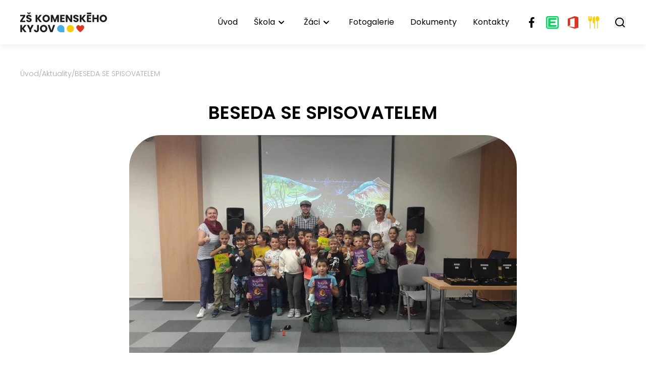

--- FILE ---
content_type: text/html; charset=utf-8
request_url: https://www.zskyjov.cz/aktuality/91-beseda-se-spisovatelem
body_size: 6114
content:
<!DOCTYPE html>
<html lang="cs">
<head prefix="og: http://ogp.me/ns# fb: http://ogp.me/ns/fb# ">

            <link rel="dns-prefetch" href="https://www.googletagmanager.com/" >
            <script>
                window.addEventListener("load", ()=> {
                    (function() {
                    try {
                    window.setTimeout(
                    function(){
                        !function(e,t,a,n,g){e[n]=e[n]||[],e[n].push({"gtm.start":(new Date).getTime(),event:"gtm.js"});var m=t.getElementsByTagName(a)[0],r=t.createElement(a);r.async=!0,r.src="https://www.googletagmanager.com/gtm.js?id=GTM-572BVJF",m.parentNode.insertBefore(r,m)}(window,document,"script","dataLayer");        
                    }, 1000);
                    } catch (err) {}
                })();
                });
            </script>
<meta charset="utf-8">
<meta name="author" content="DigiLabs Software, s.r.o. - DigiLabs.cz">
<meta name="viewport" content="width=device-width, initial-scale=1.0, minimum-scale=1.0, maximum-scale=6">
<meta http-equiv="X-UA-Compatible" content="IE=edge">
<link rel="canonical" href="https://www.zskyjov.cz/aktuality/91-beseda-se-spisovatelem" />
<meta name="description" content="Základní škola J. A. Komenského, příspěvková organizace města Kyjova">
<meta name="robots" content="all">
<meta name="copyright" content="2026 ZŠ J. A. Komenského, Kyjov">    <link rel="stylesheet" type="text/css" href="https://www.zskyjov.cz/templates/main/style/stylesheet.min.css?v=8e5a569">
    <title id="snippet--title">BESEDA SE SPISOVATELEM - ZŠ J. A. Komenského Kyjov</title>
    <link rel="preconnect" href="https://fonts.googleapis.com">
    <link rel="preconnect" href="https://fonts.gstatic.com" crossorigin>
    <link href="https://fonts.googleapis.com/css2?family=Poppins:wght@300;400;500;600;700&display=swap" rel="stylesheet">
<script>
    function callSafeOnLoad(callback) {
        if (document.readyState === 'complete') {
            if (Loki.hasActiveRequest()) {              
                document.addEventListener('LokiRequestEnd', () => {
                    callback();
                }, {
                    once: true,
                });
                
                return;
            }
            
            callback();

            return;
        }

        document.addEventListener('DOMContentLoaded', () => {
            callback();
        }, {
            once: true,
        });
    }
</script><meta name="norton-safeweb-site-verification" content="9pix0u6btbb93t4jujymgiq8ey2b4o102a6iwf2mi0agh2sxx9vxkp9wnj7p3kvbq862-cpxq3-2c29mmk-iy4db448csrj3ab8or60mkxknygf4znluso33ub0a3c01" />
<meta property="og:type" content="website">
<meta property="og:title" content="BESEDA SE SPISOVATELEM - ZŠ J. A. Komenského Kyjov">
<meta property="og:description" content="Základní škola J. A. Komenského, příspěvková organizace města Kyjova">
<meta property="og:locale" content="cs_CZ">
<meta property="og:site_name" content="ZŠ J. A. Komenského, Kyjov">
<meta property="og:url" content="https://www.zskyjov.cz/aktuality/91-beseda-se-spisovatelem">
<meta property="og:image" content="https://www.zskyjov.cz/media/images-cache/mzdzbht27r8a68r-313230302e3633302e39302e31.webp">
<meta property="og:image:alt" content="beseda-spisovatel2021"></head>
<body class="loading">
    <div id="snippet--content">
    <header >
        <div>
            <nav class="relative px-4 py-4 bg-gray-900 shadow-sm z-20">
                <div class="container mx-auto flex justify-between items-center js-navbar" data-navbar-hoverable="true">
                    <a class="text-white font-bold leading-none" href="/">
                        <img class="h-[40px]" src="/templates/main/assets/logo.svg" alt="ZŠ J. A. Komenského, Kyjov" width="auto">
                    </a>
                    <div class="hidden lg:flex items-center js-navbar-content" data-opened="false">
                        <ul class="block lg:flex lg:items-center lg:w-auto lg:space-x-4 xl:space-x-5">
                                    <li>
                                        <a class="navbar-item" href="/" >Úvod</a>
                                    </li>
                                    <li data-is-dropdown="true">
                                        <a class="navbar-item"  href=""  onclick="event.preventDefault();"  aria-haspopup="true" aria-expanded="false" data-toggle="dropdown">
                                            <span class="leading-relaxed">Škola</span>
                                            <span class="icon-svg icon-svg__icon-arrow-down" aria-hidden="true">
                                                <svg class="icon-svg__svg" viewBox="0 0 25 25" width="25" height="25">
                                                    <use xlink:href="/templates/main/assets/icons/svg-sprite.svg#icon-arrow-down"></use>
                                                </svg>
                                            </span>
                                        </a>
                                        <div class="hidden" data-dropdown-opened="false">
                                            <ul>
                                                        <li data-is-dropdown="true">
                                                            <a class="navbar-item"  href=""  onclick="event.preventDefault();" aria-haspopup="true" aria-expanded="false" data-toggle="dropdown">
                                                                <span class="leading-relaxed">Součásti školy</span>
                                                                <span class="icon-svg icon-svg__icon-arrow-down" aria-hidden="true">
                                                                    <svg class="icon-svg__svg" viewBox="0 0 25 25" width="25" height="25">
                                                                        <use xlink:href="/templates/main/assets/icons/svg-sprite.svg#icon-arrow-down"></use>
                                                                    </svg>
                                                                </span>
                                                            </a>
                                                            <div class="hidden" data-dropdown-opened="false">
                                                                <ul>
                                                                        <li>
                                                                            <a class="navbar-item" href="/druzina" >Družina</a>
                                                                        </li>
                                                                        <li>
                                                                            <a class="navbar-item" href="/jidelna" >Jídelna</a>
                                                                        </li>
                                                                        <li>
                                                                            <a class="navbar-item" href="/spp" >Školní poradenské pracoviště</a>
                                                                        </li>
                                                                        <li>
                                                                            <a class="navbar-item" href="/galerie-ve-skole" >Galerie ve škole</a>
                                                                        </li>
                                                                </ul>
                                                            </div>
                                                        </li>
                                                        <li data-is-dropdown="true">
                                                            <a class="navbar-item"  href=""  onclick="event.preventDefault();" aria-haspopup="true" aria-expanded="false" data-toggle="dropdown">
                                                                <span class="leading-relaxed">Zaměstnanci školy</span>
                                                                <span class="icon-svg icon-svg__icon-arrow-down" aria-hidden="true">
                                                                    <svg class="icon-svg__svg" viewBox="0 0 25 25" width="25" height="25">
                                                                        <use xlink:href="/templates/main/assets/icons/svg-sprite.svg#icon-arrow-down"></use>
                                                                    </svg>
                                                                </span>
                                                            </a>
                                                            <div class="hidden" data-dropdown-opened="false">
                                                                <ul>
                                                                        <li>
                                                                            <a class="navbar-item" href="/vedeni-skoly" >Vedení školy</a>
                                                                        </li>
                                                                        <li>
                                                                            <a class="navbar-item" href="/ucitelsky-sbor-i-stupen" >Učitelský sbor I. stupeň</a>
                                                                        </li>
                                                                        <li>
                                                                            <a class="navbar-item" href="/ucitelsky-sbor-ii-stupen" >Učitelský sbor II. stupeň</a>
                                                                        </li>
                                                                        <li>
                                                                            <a class="navbar-item" href="/druzina" >Školní družina</a>
                                                                        </li>
                                                                        <li>
                                                                            <a class="navbar-item" href="/nepedagogicti-pracovnici" >Nepedagogičtí pracovníci</a>
                                                                        </li>
                                                                </ul>
                                                            </div>
                                                        </li>
                                                        <li>
                                                            <a class="navbar-item" href="/skolska-rada" >Školská rada</a>
                                                        </li>
                                                        <li>
                                                            <a class="navbar-item" href="/srps" >SRPŠ</a>
                                                        </li>
                                                        <li>
                                                            <a class="navbar-item" href="https://zskyjov.bakalari.cz/Timetable/public" target="_blank" rel="noopener">Rozvrh vyučování</a>
                                                        </li>
                                                        <li>
                                                            <a class="navbar-item" href="/projekty" >Projekty</a>
                                                        </li>
                                                        <li>
                                                            <a class="navbar-item" href="https://www.mestokyjov.cz/nadacni-fond-na-podporu-vychovy-a-vzdelavani/ms-30883/p1=30883" target="_blank" rel="noopener">Nadační fond</a>
                                                        </li>
                                                        <li>
                                                            <a class="navbar-item" href="/ze-zivota-skoly" >Ze života školy</a>
                                                        </li>
                                            </ul>
                                        </div>
                                    </li>
                                    <li data-is-dropdown="true">
                                        <a class="navbar-item"  href=""  onclick="event.preventDefault();"  aria-haspopup="true" aria-expanded="false" data-toggle="dropdown">
                                            <span class="leading-relaxed">Žáci</span>
                                            <span class="icon-svg icon-svg__icon-arrow-down" aria-hidden="true">
                                                <svg class="icon-svg__svg" viewBox="0 0 25 25" width="25" height="25">
                                                    <use xlink:href="/templates/main/assets/icons/svg-sprite.svg#icon-arrow-down"></use>
                                                </svg>
                                            </span>
                                        </a>
                                        <div class="hidden" data-dropdown-opened="false">
                                            <ul>
                                                        <li>
                                                            <a class="navbar-item" href="/tridy" >Třídy</a>
                                                        </li>
                                                        <li>
                                                            <a class="navbar-item" href="/skolni-krouzky" >Školní kroužky</a>
                                                        </li>
                                                        <li>
                                                            <a class="navbar-item" href="/ekoskola" >Ekoškola</a>
                                                        </li>
                                                        <li>
                                                            <a class="navbar-item" href="/zakovsky-parlament" >Žákovský parlament</a>
                                                        </li>
                                                        <li>
                                                            <a class="navbar-item" href="/nasi-nejlepsi" >Naši nejlepší</a>
                                                        </li>
                                                        <li>
                                                            <a class="navbar-item" href="/nejlepsi-prace-zaku" >Nejlepší práce žáků</a>
                                                        </li>
                                                        <li>
                                                            <a class="navbar-item" href="/souteze" >Soutěže</a>
                                                        </li>
                                            </ul>
                                        </div>
                                    </li>
                                    <li>
                                        <a class="navbar-item" href="/nejnovejsi-fotogalerie" >Fotogalerie</a>
                                    </li>
                                    <li>
                                        <a class="navbar-item" href="/dokumenty" >Dokumenty</a>
                                    </li>
                                    <li>
                                        <a class="navbar-item" href="/kontakty" >Kontakty</a>
                                    </li>
    <ul class="flex items-center justify-center space-x-4 lg:space-x-3 lg:ml-7 mt-8 lg:mt-0" >

            <li>
                    <a class="fill-black" href="https://www.facebook.com/profile.php?id=100090655268222" target="_blank" rel="noopener" title="Facebook">
                        <span class="icon-svg icon-svg__icon-facebook" aria-hidden="true" focusable="false">
                            <svg class="icon-svg__svg" viewBox="0 0 25 25" width="25" height="25">
                                <title>Facebook</title>
                                <use xlink:href="/templates/main/assets/icons/svg-sprite.svg?v=8e5a569#icon-facebook"></use>
                            </svg>
                        </span>
                    </a>
            </li>
            <li>
                    <a class="fill-green" href="https://zsjakkyjov.edupage.org" target="_blank" rel="noopener" title="EduPage">
                        <span class="icon-svg icon-svg__icon-edu" aria-hidden="true" focusable="false">
                            <svg class="icon-svg__svg" viewBox="0 0 25 25" width="25" height="25">
                                <title>EduPage</title>
                                <use xlink:href="/templates/main/assets/icons/svg-sprite.svg?v=8e5a569#icon-edu"></use>
                            </svg>
                        </span>
                    </a>
            </li>
            <li>
                    <a class="fill-red" href="https://office.com" target="_blank" rel="noopener" title="Office 365">
                        <span class="icon-svg icon-svg__icon-office365" aria-hidden="true" focusable="false">
                            <svg class="icon-svg__svg" viewBox="0 0 25 25" width="25" height="25">
                                <title>Office 365</title>
                                <use xlink:href="/templates/main/assets/icons/svg-sprite.svg?v=8e5a569#icon-office365"></use>
                            </svg>
                        </span>
                    </a>
            </li>
            <li>
                    <a class="fill-yellow" href="https://app.strava.cz/jidelnicky?jidelna=0235" target="_blank" rel="noopener" title="Strava">
                        <span class="icon-svg icon-svg__icon-food" aria-hidden="true" focusable="false">
                            <svg class="icon-svg__svg" viewBox="0 0 25 25" width="25" height="25">
                                <title>Strava</title>
                                <use xlink:href="/templates/main/assets/icons/svg-sprite.svg?v=8e5a569#icon-food"></use>
                            </svg>
                        </span>
                    </a>
            </li>
        <li>
            <div class="lg:ml-2 flex items-center">
                <button class="js-search-button" title="Otevřít vyhledávání">
                    <span class="icon-svg icon-svg__icon-search" aria-hidden="true">
                        <svg class="icon-svg__svg" viewBox="0 0 23 23" width="23" height="23">
                            <use xlink:href="/templates/main/assets/icons/svg-sprite.svg#icon-search"></use>
                        </svg>
                    </span>
                </button>
            </div>
        </li>
    </ul>
                        </ul>
                    </div>
                    <div class="lg:hidden">
                        <button class="burger-animation js-menu-button" title="Mobilní menu">
                            <span></span>
                            <span></span>
                            <span></span>
                            <span></span>
                        </button>
                    </div>
                    <div class="hidden js-search-popup fixed top-0 left-0 right-0 bottom-0 bg-gray-transparent z-40 flex items-center justify-center">
                        <div class="w-10/12 max-w-[700px] bg-white rounded-xl p-4 relative min-h-[250px] shadow-basic">
                            <div class="absolute right-4 top-4">
                                <button class="js-search-bar-close-button" title="Zavřít vyhledávání">
                                    <span class="icon-svg icon-svg__icon-close" aria-hidden="true">
                                        <svg class="icon-svg__svg" viewBox="0 0 30 30" width="30" height="30">
                                            <use xlink:href="/templates/main/assets/icons/svg-sprite.svg#icon-close"></use>
                                        </svg>
                                    </span>
                                </button>
                            </div>
                            <div>
                                <h2 class="text-xl">Vyhledávání</h2>
                            </div>
                            <form class="flex gap-3 mt-6 mt-6 flex-wrap sm:flex-nowrap" action="/vyhledavani?page=1" method="get">
                                <label class="flex flex-grow relative" for="vyhledavani">
                                    <input class="border border-gray p-[14px] pl-[44px] appearance-none bg-white rounded-lg w-full" name="q" type="search" id="vyhledavani" placeholder="Zadejte text k vyhledání">
                                    <div class="absolute left-2 top-2/4 -translate-y-1/2 fill-gray">
                                        <span class="icon-svg icon-svg__icon-search" aria-hidden="true">
                                            <svg class="icon-svg__svg" viewBox="0 0 25 25" width="25" height="25">
                                                <use xlink:href="/templates/main/assets/icons/svg-sprite.svg#icon-search"></use>
                                            </svg>
                                        </span>
                                    </div>
                                </label>
                                <button class="btn-primary w-full sm:w-auto">Hledat</button>
                            </form>
                        </div>
                    </div>
                </div>
            </nav>
        </div>
    </header>
    <main>
        <section aria-label="Aktuality">
            <div class="px-4 mt-6 mb-8">
                <div class="container mx-auto">

    <div class="flex items-center gap-2 flex-wrap mb-6" aria-label="Drobečková navigace">
                    <a class="text-sm text-gray-dark font-light hover:text-black transition ease-in-out" href="/">Úvod</a>
                <span class="text-sm text-gray-dark font-light">/</span>
                    <a class="text-sm text-gray-dark font-light hover:text-black transition ease-in-out" href="/aktuality">Aktuality</a>
                <span class="text-sm text-gray-dark font-light">/</span>
                <span class="text-sm text-gray-dark font-light">BESEDA SE SPISOVATELEM</span>
    </div>

                    <article class="max-w-screen-md mx-auto" >
                        <div class="text-center mb-6">
                            <div>
                                <h1 class="text-3xl md:text-4xl font-semibold">BESEDA SE SPISOVATELEM</h1>
                            </div>
                                <div class="mt-4">
                                    <picture>
                                        <img class="rounded-[2rem] lg:rounded-[4rem] rounded-bl-none lg:rounded-bl-none w-full js-lazy" src="https://www.zskyjov.cz/media/images-cache/mzdzbht27r8a68r-3736382e2e31302e31.webp" alt="beseda-spisovatel2021" data-src="https://www.zskyjov.cz/media/images-cache/mzdzbht27r8a68r-3736382e2e39302e31.webp" width="auto">
                                    </picture>
                                </div>
                        </div>
                            <div class="typography max-w-none">
                                <p style="text-align:justify;">15. října žáci 2. ročníku navštívili městskou knihovnu a strávili tam příjemný čas se spisovatelem dětských knih Janem Opatřilem. Beseda začala příjemným povídáním o rybách, neboť tento mladý muž je vášnivý rybář a svým povídáním dokáže zaujmout hlavně děti. Potom děti seznámil se svými knihami o kapříkovi Metlíkovi a pokračovalo to autorským čtením. Dětem se beseda moc líbila, měly spoustu otázek a dlouze debatovaly o knize a o rybách. Nakonec měly možnost koupit si knihu i s podpisem, záložku nebo odznak. Je moc fajn, že se najdou lidé, kteří věnují čas dětským čtenářům a dokážou poutavě povídat o knihách. Děkujeme městské knihovně, že pro nás chystá takové krásné akce.</p>
                            </div>
                    </article>
                </div>
            </div>
        </section>
    </main>
        <footer>
            <div class="bg-gray-light">
                <div class="px-4 py-6 md:py-8">
                    <div class="container mx-auto">
                        <div class="flex flex-wrap">
                            <div class="w-full lg:w-1/3 mb-4 lg:mb-0">
                                <a class="inline-block mb-3 text-3xl font-semibold leading-none" href="/">
                                    <img class="mb-3 h-16" src="/templates/main/assets/logo.svg" alt="logo ZŠ J. A. Komenského, Kyjov" width="auto">
                                </a>
                            </div>
                            <div class="w-full lg:w-2/3 lg:pl-16 flex flex-wrap justify-between">
    <div class="w-full md:w-1/3 lg:w-auto mb-6 md:mb-0" >
        <h3 class="mb-6 text-xl font-semibold relative after:content-[''] after:absolute after:w-[40px] after:h-[3px] after:bg-blue after:-bottom-1 after:left-0">Rychlé kontakty</h3>
        <ul class="footer-list">
                <li class="mb-4 last:mb-0 ">
                    <h4>ADRESA</h4>
                    <p><a href="https://www.google.com/maps/place/%C3%9Ajezd+990,+697+01+Kyjov/data=!4m2!3m1!1s0x4713216ceb8e63cd:0x6afa7c684370a4c3?sa=X&ved=2ahUKEwiMwreg6an2AhXW8rsIHcNwAt8Q8gF6BAgfEAE" target="_blank" rel="noopener">Újezd 990, 697 01 Kyjov</a></p>
                </li>
                <li class="mb-4 last:mb-0 ">
                    <h4>Telefon</h4>
                    <p><a href="tel:+420518306561" target="_blank" rel="noopener">+420 518 306 561</a></p>
                </li>
                <li class="mb-4 last:mb-0 ">
                    <h4>E-mail</h4>
                    <p><a href="mailto:zs.kom@zskyjov.cz">zs.kom@zskyjov.cz</a></p>
                </li>
                <li class="mb-4 last:mb-0 ">
                    <h4>ID datové schránky</h4>
                    <p>yjt6cpu</p>
                </li>
        </ul>
    </div>
    <div class="w-full md:w-1/3 lg:w-auto mb-6 md:mb-0">
        <h3 class="mb-6 text-xl font-semibold relative after:content-[''] after:absolute after:w-[40px] after:h-[3px] after:bg-blue after:-bottom-1 after:left-0">Oblíbené stránky</h3>
        <ul>
                <li class="mb-4 last:mb-0">
                    <a class=" text-gray-400 hover:text-blue transition ease-in-out" href="/aktuality ">Aktuality</a>
                </li>
                <li class="mb-4 last:mb-0">
                    <a class=" text-gray-400 hover:text-blue transition ease-in-out" href="/ze-zivota-skoly ">Ze života školy</a>
                </li>
                <li class="mb-4 last:mb-0">
                    <a class=" text-gray-400 hover:text-blue transition ease-in-out" href="https://zskyjov.bakalari.cz/Timetable/public ">Rozvrh vyučování</a>
                </li>
                <li class="mb-4 last:mb-0">
                    <a class=" text-gray-400 hover:text-blue transition ease-in-out" href="/nejnovejsi-fotogalerie ">Nejnovější fotogalerie</a>
                </li>
        </ul>
    </div>
    <div class="w-full md:w-1/3 lg:w-auto mb-6 md:mb-0">
        <h3 class="mb-6 text-xl font-semibold relative after:content-[''] after:absolute after:w-[40px] after:h-[3px] after:bg-blue after:-bottom-1 after:left-0">Ostatní informace</h3>
        <ul>
                <li class="mb-4 last:mb-0">
                    <a class=" text-gray-400 hover:text-blue transition ease-in-out" href="/mapa-stranek ">Mapa stránek</a>
                </li>
                <li class="mb-4 last:mb-0">
                    <a class=" text-gray-400 hover:text-blue transition ease-in-out" href="/prohlaseni-o-pristupnosti ">Prohlášení o přístupnosti</a>
                </li>
                <li class="mb-4 last:mb-0">
                    <a class=" text-gray-400 hover:text-blue transition ease-in-out" href="/gdpr ">Ochrana osobních údajů</a>
                </li>
                <li class="mb-4 last:mb-0">
                    <a class=" text-gray-400 hover:text-blue transition ease-in-out" href="/cookies ">Cookies</a>
                </li>
        </ul>
    </div>
                            </div>
                        </div>
                    </div>
                </div>
                <div class="border-t border-t-gray px-4 pt-4">
                    <div class="flex flex-wrap container mx-auto items-center justify-between">
                        <div class="w-full  md:w-1/3 text-center md:text-left mb-4">
                            <span class="text-sm font-light leading-relaxed">© 2026 ZŠ J. A. Komenského, Kyjov</span>
                        </div>
                        <div class="w-full md:w-1/3 text-center mb-4">
                            <a class="inline-block" href="https://www.digilabs.cz/cs/" target="_blank">
                                <img src="/templates/main/assets/dg_black.svg" alt="Digilabs Software, s.r.o." width="130" height="30">
                            </a>
                        </div>
                        <div class="w-full  md:w-1/3 text-center md:text-right mb-4">
                            <a class="rounded-full rounded-br-none bg-blue p-1 inline-block fill-white hover:bg-yellow transition ease-in-out" href="#" onclick="LokiScroll.scrollTop(); return false;" title="Nahoru">
                                <span class="icon-svg icon-svg__icon-arrow-up" aria-hidden="true">
                                    <svg class="icon-svg__svg" viewBox="0 0 35 35" width="35" height="35">
                                        <use xlink:href="/templates/main/assets/icons/svg-sprite.svg#icon-arrow-up"></use>
                                    </svg>
                                </span>
                            </a>
                        </div>
                    </div>
                </div>
            </div>
        </footer>
    <!-- Start of Google Tag Manager Tracker --><script>window.dataLayer = window.dataLayer || [];window.dataLayer.push([]);</script><!-- End of Google Tag Manager Tracker -->
<script type="application/ld+json">[{"@context":"https://schema.org","@type":"NewsArticle","headline":"BESEDA SE SPISOVATELEM","datePublished":"2022-03-03T15:14:44+01:00","dateModified":"2022-03-03T15:14:44+01:00","image":"https://www.zskyjov.cz/media/images-cache/mzdzbht27r8a68r-313630302e313230302e39302e31.webp","publisher":{"@type":"Organization","name":"ZŠ J. A. Komenského, Kyjov"}},{"@context":"https://schema.org","potentialAction":[{"@type":"SearchAction","target":{"@type":"EntryPoint","urlTemplate":"https://www.zskyjov.cz/vyhledavani?page=1?q={search_term_string}"},"query-input":"required name=search_term_string"}],"@type":"WebSite","url":"https://www.zskyjov.cz/"},{"@context":"https://schema.org","@type":"BreadcrumbList","itemListElement":[{"@type":"ListItem","position":1,"name":"Úvod","item":"https://www.zskyjov.cz/"},{"@type":"ListItem","position":2,"name":"Aktuality","item":"https://www.zskyjov.cz/aktuality"},{"@type":"ListItem","position":3,"name":"BESEDA SE SPISOVATELEM"}]}]</script>    </div>
<div class="loader">
    <div class="loader-anim">
        <div class="round"></div>
        <div class="circle"> </div>
        <div class="heart"></div>
    </div>
</div><script src="https://www.zskyjov.cz/templates/main/bundle.js?v=8e5a569"></script>
        <script>
            (function () {
                try {
                    let timezone = Intl.DateTimeFormat().resolvedOptions().timeZone;
                    if (timezone) {
                        document.cookie = 'Timezone=' + timezone + '; SameSite=Lax; path=/';
                    }
                } catch (error) {
                    console.error(error);
                }
            })();
        </script>
        
<script type="application/javascript" src="https://www.zskyjov.cz/assets/netteForms.min.js?v=8e5a569"></script><script type="application/javascript" src="https://www.zskyjov.cz/assets/loki.js?v=8e5a569"></script><script>Loki.init({"flashes":[],"translations":{"errors":{"default":"Během zpracování požadavku došlo k chybě","invalidResponse":"Systém vrátil neplatnou odpověď","status0":"Požadavek byl zrušen","status404":"Stránka nenalezena","updating":"Právě probíhá aktualizace systému, která obvykle trvá jednu minutu. Váš požadavek se za moment pokusíme znovu zopakovat. Prosíme, vyčkejte na dokončení aktualizace."},"confirm":{"buttonYes":"Ano","buttonNo":"Ne"}}})</script></body>
</html>



--- FILE ---
content_type: image/svg+xml
request_url: https://www.zskyjov.cz/templates/main/assets/icons/svg-sprite.svg
body_size: 2785
content:
<?xml version="1.0" encoding="UTF-8"?><!DOCTYPE svg PUBLIC "-//W3C//DTD SVG 1.1//EN" "http://www.w3.org/Graphics/SVG/1.1/DTD/svg11.dtd"><svg xmlns="http://www.w3.org/2000/svg" xmlns:xlink="http://www.w3.org/1999/xlink"><defs><radialGradient id="id0" gradientUnits="objectBoundingBox" cx="50%" cy="-30%" r="50%" fx="50%" fy="-30%"><stop offset="0" style="stop-color:#78d2ed"/><stop offset=".18" style="stop-color:#78d2ed"/><stop offset=".659" style="stop-color:#4f9bd8"/><stop offset="1" style="stop-color:#4f9bd8"/></radialGradient><radialGradient id="id1" gradientUnits="objectBoundingBox" cx="50%" cy="-45%" r="50%" fx="50%" fy="-45%"><stop offset="0" style="stop-color:#84cd47"/><stop offset=".349" style="stop-color:#84cd47"/><stop offset=".569" style="stop-color:#5cb234"/><stop offset="1" style="stop-color:#5cb234"/></radialGradient><style/></defs><symbol id="icon-arrow-down" viewBox="0 0 24 24"><path d="M17 9.17a1 1 0 0 0-1.41 0L12 12.71 8.46 9.17a1 1 0 0 0-1.41 0 1 1 0 0 0 0 1.42l4.24 4.24a1 1 0 0 0 1.42 0L17 10.59a1 1 0 0 0 0-1.42Z"/></symbol><symbol id="icon-arrow-left" viewBox="0 0 24 24"><path d="m8.5 12.8 5.7 5.6c.4.4 1 .4 1.4 0 .4-.4.4-1 0-1.4l-4.9-5 4.9-5c.4-.4.4-1 0-1.4-.2-.2-.4-.3-.7-.3-.3 0-.5.1-.7.3l-5.7 5.6c-.4.5-.4 1.1 0 1.6 0-.1 0-.1 0 0z"/></symbol><symbol id="icon-arrow-right" viewBox="0 0 24 24"><path d="M15.54 11.29 9.88 5.64a1 1 0 0 0-1.42 0 1 1 0 0 0 0 1.41l4.95 5L8.46 17a1 1 0 0 0 0 1.41 1 1 0 0 0 .71.3 1 1 0 0 0 .71-.3l5.66-5.65a1 1 0 0 0 0-1.47Z"/></symbol><symbol id="icon-arrow-up" viewBox="0 0 24 24"><path d="m17 13.41-4.29-4.24a1 1 0 0 0-1.42 0l-4.24 4.24a1 1 0 0 0 0 1.42 1 1 0 0 0 1.41 0L12 11.29l3.54 3.54a1 1 0 0 0 .7.29 1 1 0 0 0 .71-.29 1 1 0 0 0 .05-1.42Z"/></symbol><symbol id="icon-bakalari" viewBox="0 0 2060 2379"><g style="enable-background:new 0 0 2060 2379"><path d="M936.2 2241.7c-156.7-90.5-299.1-172.6-591.8-341.3L63.7 1738.8 64 1180l.3-558.7 173.4-99.9C598.4 313.5 1023 68.9 1027.1 66.5l4.1-2.5v398.1L892.6 542C528.9 752 410.1 820.3 409.3 820.3c-.5 0-.6 161.9-.3 359.9l.6 359.9 137.7 79.2c75.7 43.7 215.6 124.1 310.7 179l173.1 99.7v199c0 109.3-.4 198.8-.9 198.7-.6-.1-42.8-24.3-94-54z"/><path d="M1029.7 2096.4v-199.1l308.7-178.1c169.7-98 309.3-178.8 310.2-179.6 1.4-1.3-26.1-17.6-136.3-81.3l-138-79.8-.3-199.1-.4-199.1 137.6-79.5c75.7-43.7 138-79.9 138.2-80.4s-61.3-36.6-136.7-80.1-214.9-124.1-309.9-179l-172.6-99.8-.4-199c-.3-159.1 0-199 1.3-198.5.9.3 77.1 44.2 169.3 97.5s172 99.1 177.1 101.8c5.2 2.8 73.6 42.2 152.1 87.7 78.5 45.4 210.6 121.8 293.7 169.8s155.6 89.9 161.2 93.3l10.2 6 .8 48.3c.4 26.5.9 116.6 1 199.9l.1 151.7-138.2 79.5c-76.1 43.8-138.2 79.9-138.2 80.3s62.3 36.6 138.4 80.3l138.4 79.6-.9 199.4c-.4 109.6-.9 199.4-1 199.5-.3.1-912 526.3-942.7 544.2l-22.7 13v-199.4z"/></g></symbol><symbol id="icon-btn-arrow" viewBox="0 0 24 24"><path d="m14.83 11.29-4.24-4.24a1 1 0 0 0-1.42 0 1 1 0 0 0 0 1.41L12.71 12l-3.54 3.54a1 1 0 0 0 0 1.41 1 1 0 0 0 .71.29 1 1 0 0 0 .71-.29l4.24-4.24a1 1 0 0 0 0-1.42Z"/></symbol><symbol id="icon-calendar" viewBox="0 0 24 24"><path d="M12 19a1 1 0 1 0-1-1 1 1 0 0 0 1 1Zm5 0a1 1 0 1 0-1-1 1 1 0 0 0 1 1Zm0-4a1 1 0 1 0-1-1 1 1 0 0 0 1 1Zm-5 0a1 1 0 1 0-1-1 1 1 0 0 0 1 1Zm7-12h-1V2a1 1 0 0 0-2 0v1H8V2a1 1 0 0 0-2 0v1H5a3 3 0 0 0-3 3v14a3 3 0 0 0 3 3h14a3 3 0 0 0 3-3V6a3 3 0 0 0-3-3Zm1 17a1 1 0 0 1-1 1H5a1 1 0 0 1-1-1v-9h16Zm0-11H4V6a1 1 0 0 1 1-1h1v1a1 1 0 0 0 2 0V5h8v1a1 1 0 0 0 2 0V5h1a1 1 0 0 1 1 1ZM7 15a1 1 0 1 0-1-1 1 1 0 0 0 1 1Zm0 4a1 1 0 1 0-1-1 1 1 0 0 0 1 1Z"/></symbol><symbol id="icon-close" viewBox="0 0 24 24"><path d="m13.41 12 6.3-6.29a1 1 0 1 0-1.42-1.42L12 10.59l-6.29-6.3a1 1 0 0 0-1.42 1.42l6.3 6.29-6.3 6.29a1 1 0 0 0 0 1.42 1 1 0 0 0 1.42 0l6.29-6.3 6.29 6.3a1 1 0 0 0 1.42 0 1 1 0 0 0 0-1.42Z"/></symbol><symbol id="icon-edu" viewBox="0 0 2679 2679"><g style="shape-rendering:geometricPrecision;text-rendering:geometricPrecision;image-rendering:optimizeQuality;fill-rule:evenodd;clip-rule:evenodd"><g id="Vrstva_x0020_1"><rect class="fil0" width="2679" height="2679" rx="433" ry="433"/><path d="M471 266h1942v1942c0 113-92 205-205 205H266V471c0-113 92-205 205-205z" style="fill:#fefefe"/><path class="fil2" d="M458 2264V589c0-87 93-174 184-174h1554v243c0 72-34 134-120 134H942v321h899c126 0 180 86 180 190 0 103-73 185-180 185H942v374h1101c110 0 177 89 178 195s-73 207-178 207H458z"/></g></g></symbol><symbol id="icon-facebook" viewBox="0 0 24 24"><path d="M15.12 5.32H17V2.14A26.11 26.11 0 0 0 14.26 2c-2.72 0-4.58 1.66-4.58 4.7v2.62H6.61v3.56h3.07V22h3.68v-9.12h3.06l.46-3.56h-3.52V7.05c0-1.05.28-1.73 1.76-1.73Z"/></symbol><symbol id="icon-file" viewBox="0 0 24 24"><path d="M20 8.94a1.31 1.31 0 0 0-.06-.27v-.09a1.07 1.07 0 0 0-.19-.28l-6-6a1.07 1.07 0 0 0-.28-.19h-.09L13.06 2H7a3 3 0 0 0-3 3v14a3 3 0 0 0 3 3h10a3 3 0 0 0 3-3V8.94Zm-6-3.53L16.59 8H14ZM18 19a1 1 0 0 1-1 1H7a1 1 0 0 1-1-1V5a1 1 0 0 1 1-1h5v5a1 1 0 0 0 1 1h5Z"/></symbol><symbol id="icon-food" viewBox="0 0 129.07 148.77"><g data-name="Vrstva 2"><g data-name="Vrstva 1"><path class="cls-1" d="M40.56 0c1.22 1.71 2.71 3.23 2.68 5.61-.16 12.07 0 24.14-.46 36.19-.36 8.52-5.21 14.6-13 17.83-3.24 1.35-3.92 3.06-3.91 6.23.13 24.64.13 49.28.13 73.92v4c-.12 2.81-1.3 5-4.33 5s-4.18-2.18-4.18-5.05v-30.75c0-15.88-.05-31.75.05-47.63 0-2.77-.57-4.3-3.5-5.48C5 56.19.33 49.07.12 39.41-.11 28.34.17 17.25 0 6.17 0 3.06 1.39 1.33 3.83 0h2c3.59.93 4.3 3.75 4.39 6.88.18 6.61 0 13.22.08 19.83a30.19 30.19 0 0 0 .16 4.46c.21 1.39.67 2.58 2.37 2.67a2.71 2.71 0 0 0 3.12-2.48c.53-2.95.26-5.93.29-8.91.06-5.28 0-10.57.05-15.86 0-2.8.59-5.28 3.44-6.59h3c3.65.8 4.42 3.47 4.44 6.7.05 6.77 0 13.53 0 20.3a21.36 21.36 0 0 0 .31 4.44 2.72 2.72 0 0 0 3.17 2.4c1.7-.13 2.17-1.35 2.3-2.73.36-3.62.12-7.25.17-10.88.06-4.62-.12-9.24.11-13.86.15-3 1.05-5.52 4.36-6.37ZM74.31 0c2.24 1.65 3.1 3.73 3.1 6.65q-.15 68 0 135.89c0 3-.21 6.08-4 6.16-4.11.09-4.41-3.21-4.41-6.34 0-16.7-.08-33.4.05-50.1C69 89 68.54 87 65 85.63c-8-3-12.57-9.46-12.9-17.84-.51-12.54-.56-25.14 0-37.67C52.77 16.3 60.36 6.54 72.32 0ZM103.93.86h7.27c7.37 1.63 11.57 6.94 14.35 13.29 4.7 10.78 4.55 21.87.36 32.81-1.86 4.87-4.77 9.4-9.53 11.67-4.06 1.93-4.55 4.61-4.53 8.53.15 24.47.08 48.94.08 73.42 0 1.32.07 2.65-.06 4-.22 2.42-1.49 4.13-4 4.24-2.76.11-4.24-1.62-4.57-4.24a34.72 34.72 0 0 1-.09-4.45V65.21c0-2.68-.35-4.49-3.24-5.76-4.54-2-7.68-5.78-9.74-10.21-5.81-12.45-5.78-25 .42-37.27 2.78-5.49 6.96-9.71 13.28-11.11Z"/></g></g></symbol><symbol id="icon-images" viewBox="0 0 24 24"><path d="M18 15V5a3 3 0 0 0-3-3H5a3 3 0 0 0-3 3v10a3 3 0 0 0 3 3h10a3 3 0 0 0 3-3ZM4 5a1 1 0 0 1 1-1h10a1 1 0 0 1 1 1v4.36l-1.08-1.09a2.56 2.56 0 0 0-1.81-.75 2.58 2.58 0 0 0-1.81.75l-.91.91-.81-.81a2.93 2.93 0 0 0-4.11 0L4 9.85Zm.12 10.45A.94.94 0 0 1 4 15v-2.33l2.88-2.88a.91.91 0 0 1 1.29 0l.83.81Zm8.6-5.76a.52.52 0 0 1 .39-.17.52.52 0 0 1 .39.17l2.5 2.49V15a1 1 0 0 1-1 1H6.4ZM21 6a1 1 0 0 0-1 1v10a3 3 0 0 1-3 3H7a1 1 0 0 0 0 2h10a5 5 0 0 0 5-5V7a1 1 0 0 0-1-1Z"/></symbol><symbol id="icon-office365" viewBox="0 0 278050 333334"><g shape-rendering="geometricPrecision" text-rendering="geometricPrecision" image-rendering="optimizeQuality" fill-rule="evenodd" clip-rule="evenodd"><path d="m278050 305556-29-16V28627L178807 0 448 66971l-448 87 22 200227 60865-23821V80555l117920-28193-17 239519L122 267285l178668 65976v73l99231-27462v-316z"/></g></symbol><symbol id="icon-search" viewBox="0 0 24 24"><path d="M21.71 20.29 18 16.61A9 9 0 1 0 16.61 18l3.68 3.68a1 1 0 0 0 1.42 0 1 1 0 0 0 0-1.39ZM11 18a7 7 0 1 1 7-7 7 7 0 0 1-7 7Z"/></symbol></svg>

--- FILE ---
content_type: text/javascript
request_url: https://www.zskyjov.cz/templates/main/bundle.js?v=8e5a569
body_size: 239894
content:
!function(){"use strict";function t(){var t=document.querySelector("body.loading");t&&t.classList.contains("loading")&&(t.classList.add("loading--finished"),setTimeout(function(){t.classList.remove("loading--finished"),t.classList.remove("loading"),document.dispatchEvent(new CustomEvent("bodyLoadingFinished"))},120))}function e(t,e){(null==e||e>t.length)&&(e=t.length);for(var n=0,i=Array(e);n<e;n++)i[n]=t[n];return i}function n(t,e){if(!(t instanceof e))throw new TypeError("Cannot call a class as a function")}function i(t,e){for(var n=0;n<e.length;n++){var i=e[n];i.enumerable=i.enumerable||!1,i.configurable=!0,"value"in i&&(i.writable=!0),Object.defineProperty(t,a(i.key),i)}}function r(t,e,n){return e&&i(t.prototype,e),n&&i(t,n),Object.defineProperty(t,"prototype",{writable:!1}),t}function o(t,e){return function(t){if(Array.isArray(t))return t}(t)||function(t,e){var n=null==t?null:"undefined"!=typeof Symbol&&t[Symbol.iterator]||t["@@iterator"];if(null!=n){var i,r,o,s,a=[],l=!0,u=!1;try{if(o=(n=n.call(t)).next,0===e){if(Object(n)!==n)return;l=!1}else for(;!(l=(i=o.call(n)).done)&&(a.push(i.value),a.length!==e);l=!0);}catch(t){u=!0,r=t}finally{try{if(!l&&null!=n.return&&(s=n.return(),Object(s)!==s))return}finally{if(u)throw r}}return a}}(t,e)||u(t,e)||function(){throw new TypeError("Invalid attempt to destructure non-iterable instance.\nIn order to be iterable, non-array objects must have a [Symbol.iterator]() method.")}()}function s(t){return function(t){if(Array.isArray(t))return e(t)}(t)||function(t){if("undefined"!=typeof Symbol&&null!=t[Symbol.iterator]||null!=t["@@iterator"])return Array.from(t)}(t)||u(t)||function(){throw new TypeError("Invalid attempt to spread non-iterable instance.\nIn order to be iterable, non-array objects must have a [Symbol.iterator]() method.")}()}function a(t){var e=function(t,e){if("object"!=typeof t||!t)return t;var n=t[Symbol.toPrimitive];if(void 0!==n){var i=n.call(t,e||"default");if("object"!=typeof i)return i;throw new TypeError("@@toPrimitive must return a primitive value.")}return("string"===e?String:Number)(t)}(t,"string");return"symbol"==typeof e?e:e+""}function l(t){return l="function"==typeof Symbol&&"symbol"==typeof Symbol.iterator?function(t){return typeof t}:function(t){return t&&"function"==typeof Symbol&&t.constructor===Symbol&&t!==Symbol.prototype?"symbol":typeof t},l(t)}function u(t,n){if(t){if("string"==typeof t)return e(t,n);var i={}.toString.call(t).slice(8,-1);return"Object"===i&&t.constructor&&(i=t.constructor.name),"Map"===i||"Set"===i?Array.from(t):"Arguments"===i||/^(?:Ui|I)nt(?:8|16|32)(?:Clamped)?Array$/.test(i)?e(t,n):void 0}}function c(t){if(void 0===t)throw new ReferenceError("this hasn't been initialised - super() hasn't been called");return t}function d(t,e){t.prototype=Object.create(e.prototype),t.prototype.constructor=t,t.__proto__=e}
/*!
     * GSAP 3.13.0
     * https://gsap.com
     *
     * @license Copyright 2008-2025, GreenSock. All rights reserved.
     * Subject to the terms at https://gsap.com/standard-license
     * @author: Jack Doyle, jack@greensock.com
    */"loading"===document.readyState?document.addEventListener("DOMContentLoaded",t):t();var h,f,g,p,m,v,y,b,_,w,x,T,S,C,I,E,M,k={autoSleep:120,force3D:"auto",nullTargetWarn:1,units:{lineHeight:""}},O={duration:.5,overwrite:!1,delay:0},A=1e8,z=1e-8,P=2*Math.PI,D=P/4,L=0,R=Math.sqrt,B=Math.cos,F=Math.sin,X=function(t){return"string"==typeof t},N=function(t){return"function"==typeof t},G=function(t){return"number"==typeof t},Y=function(t){return void 0===t},W=function(t){return"object"===l(t)},H=function(t){return!1!==t},j=function(){return"undefined"!=typeof window},$=function(t){return N(t)||X(t)},q="function"==typeof ArrayBuffer&&ArrayBuffer.isView||function(){},U=Array.isArray,V=/(?:-?\.?\d|\.)+/gi,Z=/[-+=.]*\d+[.e\-+]*\d*[e\-+]*\d*/g,K=/[-+=.]*\d+[.e-]*\d*[a-z%]*/g,Q=/[-+=.]*\d+\.?\d*(?:e-|e\+)?\d*/gi,J=/[+-]=-?[.\d]+/,tt=/[^,'"\[\]\s]+/gi,et=/^[+\-=e\s\d]*\d+[.\d]*([a-z]*|%)\s*$/i,nt={},it={},rt=function(t){return(it=Dt(t,nt))&&Ln},ot=function(t,e){return console.warn("Invalid property",t,"set to",e,"Missing plugin? gsap.registerPlugin()")},st=function(t,e){return!e&&console.warn(t)},at=function(t,e){return t&&(nt[t]=e)&&it&&(it[t]=e)||nt},lt=function(){return 0},ut={suppressEvents:!0,isStart:!0,kill:!1},ct={suppressEvents:!0,kill:!1},dt={suppressEvents:!0},ht={},ft=[],gt={},pt={},mt={},vt=30,yt=[],bt="",_t=function(t){var e,n,i=t[0];if(W(i)||N(i)||(t=[t]),!(e=(i._gsap||{}).harness)){for(n=yt.length;n--&&!yt[n].targetTest(i););e=yt[n]}for(n=t.length;n--;)t[n]&&(t[n]._gsap||(t[n]._gsap=new Ue(t[n],e)))||t.splice(n,1);return t},wt=function(t){return t._gsap||_t(de(t))[0]._gsap},xt=function(t,e,n){return(n=t[e])&&N(n)?t[e]():Y(n)&&t.getAttribute&&t.getAttribute(e)||n},Tt=function(t,e){return(t=t.split(",")).forEach(e)||t},St=function(t){return Math.round(1e5*t)/1e5||0},Ct=function(t){return Math.round(1e7*t)/1e7||0},It=function(t,e){var n=e.charAt(0),i=parseFloat(e.substr(2));return t=parseFloat(t),"+"===n?t+i:"-"===n?t-i:"*"===n?t*i:t/i},Et=function(t,e){for(var n=e.length,i=0;t.indexOf(e[i])<0&&++i<n;);return i<n},Mt=function(){var t,e,n=ft.length,i=ft.slice(0);for(gt={},ft.length=0,t=0;t<n;t++)(e=i[t])&&e._lazy&&(e.render(e._lazy[0],e._lazy[1],!0)._lazy=0)},kt=function(t){return!!(t._initted||t._startAt||t.add)},Ot=function(t,e,n,i){ft.length&&!f&&Mt(),t.render(e,n,i||!!(f&&e<0&&kt(t))),ft.length&&!f&&Mt()},At=function(t){var e=parseFloat(t);return(e||0===e)&&(t+"").match(tt).length<2?e:X(t)?t.trim():t},zt=function(t){return t},Pt=function(t,e){for(var n in e)n in t||(t[n]=e[n]);return t},Dt=function(t,e){for(var n in e)t[n]=e[n];return t},Lt=function t(e,n){for(var i in n)"__proto__"!==i&&"constructor"!==i&&"prototype"!==i&&(e[i]=W(n[i])?t(e[i]||(e[i]={}),n[i]):n[i]);return e},Rt=function(t,e){var n,i={};for(n in t)n in e||(i[n]=t[n]);return i},Bt=function(t){var e,n=t.parent||p,i=t.keyframes?(e=U(t.keyframes),function(t,n){for(var i in n)i in t||"duration"===i&&e||"ease"===i||(t[i]=n[i])}):Pt;if(H(t.inherit))for(;n;)i(t,n.vars.defaults),n=n.parent||n._dp;return t},Ft=function(t,e,n,i,r){void 0===n&&(n="_first"),void 0===i&&(i="_last");var o,s=t[i];if(r)for(o=e[r];s&&s[r]>o;)s=s._prev;return s?(e._next=s._next,s._next=e):(e._next=t[n],t[n]=e),e._next?e._next._prev=e:t[i]=e,e._prev=s,e.parent=e._dp=t,e},Xt=function(t,e,n,i){void 0===n&&(n="_first"),void 0===i&&(i="_last");var r=e._prev,o=e._next;r?r._next=o:t[n]===e&&(t[n]=o),o?o._prev=r:t[i]===e&&(t[i]=r),e._next=e._prev=e.parent=null},Nt=function(t,e){t.parent&&(!e||t.parent.autoRemoveChildren)&&t.parent.remove&&t.parent.remove(t),t._act=0},Gt=function(t,e){if(t&&(!e||e._end>t._dur||e._start<0))for(var n=t;n;)n._dirty=1,n=n.parent;return t},Yt=function(t,e,n,i){return t._startAt&&(f?t._startAt.revert(ct):t.vars.immediateRender&&!t.vars.autoRevert||t._startAt.render(e,!0,i))},Wt=function t(e){return!e||e._ts&&t(e.parent)},Ht=function(t){return t._repeat?jt(t._tTime,t=t.duration()+t._rDelay)*t:0},jt=function(t,e){var n=Math.floor(t=Ct(t/e));return t&&n===t?n-1:n},$t=function(t,e){return(t-e._start)*e._ts+(e._ts>=0?0:e._dirty?e.totalDuration():e._tDur)},qt=function(t){return t._end=Ct(t._start+(t._tDur/Math.abs(t._ts||t._rts||z)||0))},Ut=function(t,e){var n=t._dp;return n&&n.smoothChildTiming&&t._ts&&(t._start=Ct(n._time-(t._ts>0?e/t._ts:((t._dirty?t.totalDuration():t._tDur)-e)/-t._ts)),qt(t),n._dirty||Gt(n,t)),t},Vt=function(t,e){var n;if((e._time||!e._dur&&e._initted||e._start<t._time&&(e._dur||!e.add))&&(n=$t(t.rawTime(),e),(!e._dur||ae(0,e.totalDuration(),n)-e._tTime>z)&&e.render(n,!0)),Gt(t,e)._dp&&t._initted&&t._time>=t._dur&&t._ts){if(t._dur<t.duration())for(n=t;n._dp;)n.rawTime()>=0&&n.totalTime(n._tTime),n=n._dp;t._zTime=-1e-8}},Zt=function(t,e,n,i){return e.parent&&Nt(e),e._start=Ct((G(n)?n:n||t!==p?re(t,n,e):t._time)+e._delay),e._end=Ct(e._start+(e.totalDuration()/Math.abs(e.timeScale())||0)),Ft(t,e,"_first","_last",t._sort?"_start":0),te(e)||(t._recent=e),i||Vt(t,e),t._ts<0&&Ut(t,t._tTime),t},Kt=function(t,e){return(nt.ScrollTrigger||ot("scrollTrigger",e))&&nt.ScrollTrigger.create(e,t)},Qt=function(t,e,n,i,r){return nn(t,e,r),t._initted?!n&&t._pt&&!f&&(t._dur&&!1!==t.vars.lazy||!t._dur&&t.vars.lazy)&&_!==Le.frame?(ft.push(t),t._lazy=[r,i],1):void 0:1},Jt=function t(e){var n=e.parent;return n&&n._ts&&n._initted&&!n._lock&&(n.rawTime()<0||t(n))},te=function(t){var e=t.data;return"isFromStart"===e||"isStart"===e},ee=function(t,e,n,i){var r=t._repeat,o=Ct(e)||0,s=t._tTime/t._tDur;return s&&!i&&(t._time*=o/t._dur),t._dur=o,t._tDur=r?r<0?1e10:Ct(o*(r+1)+t._rDelay*r):o,s>0&&!i&&Ut(t,t._tTime=t._tDur*s),t.parent&&qt(t),n||Gt(t.parent,t),t},ne=function(t){return t instanceof Ze?Gt(t):ee(t,t._dur)},ie={_start:0,endTime:lt,totalDuration:lt},re=function t(e,n,i){var r,o,s,a=e.labels,l=e._recent||ie,u=e.duration()>=A?l.endTime(!1):e._dur;return X(n)&&(isNaN(n)||n in a)?(o=n.charAt(0),s="%"===n.substr(-1),r=n.indexOf("="),"<"===o||">"===o?(r>=0&&(n=n.replace(/=/,"")),("<"===o?l._start:l.endTime(l._repeat>=0))+(parseFloat(n.substr(1))||0)*(s?(r<0?l:i).totalDuration()/100:1)):r<0?(n in a||(a[n]=u),a[n]):(o=parseFloat(n.charAt(r-1)+n.substr(r+1)),s&&i&&(o=o/100*(U(i)?i[0]:i).totalDuration()),r>1?t(e,n.substr(0,r-1),i)+o:u+o)):null==n?u:+n},oe=function(t,e,n){var i,r,o=G(e[1]),s=(o?2:1)+(t<2?0:1),a=e[s];if(o&&(a.duration=e[1]),a.parent=n,t){for(i=a,r=n;r&&!("immediateRender"in i);)i=r.vars.defaults||{},r=H(r.vars.inherit)&&r.parent;a.immediateRender=H(i.immediateRender),t<2?a.runBackwards=1:a.startAt=e[s-1]}return new ln(e[0],a,e[s+1])},se=function(t,e){return t||0===t?e(t):e},ae=function(t,e,n){return n<t?t:n>e?e:n},le=function(t,e){return X(t)&&(e=et.exec(t))?e[1]:""},ue=[].slice,ce=function(t,e){return t&&W(t)&&"length"in t&&(!e&&!t.length||t.length-1 in t&&W(t[0]))&&!t.nodeType&&t!==m},de=function(t,e,n){return g&&!e&&g.selector?g.selector(t):!X(t)||n||!v&&Re()?U(t)?function(t,e,n){return void 0===n&&(n=[]),t.forEach(function(t){var i;return X(t)&&!e||ce(t,1)?(i=n).push.apply(i,de(t)):n.push(t)})||n}(t,n):ce(t)?ue.call(t,0):t?[t]:[]:ue.call((e||y).querySelectorAll(t),0)},he=function(t){return t=de(t)[0]||st("Invalid scope")||{},function(e){var n=t.current||t.nativeElement||t;return de(e,n.querySelectorAll?n:n===t?st("Invalid scope")||y.createElement("div"):t)}},fe=function(t){return t.sort(function(){return.5-Math.random()})},ge=function(t){if(N(t))return t;var e=W(t)?t:{each:t},n=We(e.ease),i=e.from||0,r=parseFloat(e.base)||0,o={},s=i>0&&i<1,a=isNaN(i)||s,l=e.axis,u=i,c=i;return X(i)?u=c={center:.5,edges:.5,end:1}[i]||0:!s&&a&&(u=i[0],c=i[1]),function(t,s,d){var h,f,g,p,m,v,y,b,_,w=(d||e).length,x=o[w];if(!x){if(!(_="auto"===e.grid?0:(e.grid||[1,A])[1])){for(y=-1e8;y<(y=d[_++].getBoundingClientRect().left)&&_<w;);_<w&&_--}for(x=o[w]=[],h=a?Math.min(_,w)*u-.5:i%_,f=_===A?0:a?w*c/_-.5:i/_|0,y=0,b=A,v=0;v<w;v++)g=v%_-h,p=f-(v/_|0),x[v]=m=l?Math.abs("y"===l?p:g):R(g*g+p*p),m>y&&(y=m),m<b&&(b=m);"random"===i&&fe(x),x.max=y-b,x.min=b,x.v=w=(parseFloat(e.amount)||parseFloat(e.each)*(_>w?w-1:l?"y"===l?w/_:_:Math.max(_,w/_))||0)*("edges"===i?-1:1),x.b=w<0?r-w:r,x.u=le(e.amount||e.each)||0,n=n&&w<0?Ge(n):n}return w=(x[t]-x.min)/x.max||0,Ct(x.b+(n?n(w):w)*x.v)+x.u}},pe=function(t){var e=Math.pow(10,((t+"").split(".")[1]||"").length);return function(n){var i=Ct(Math.round(parseFloat(n)/t)*t*e);return(i-i%1)/e+(G(n)?0:le(n))}},me=function(t,e){var n,i,r=U(t);return!r&&W(t)&&(n=r=t.radius||A,t.values?(t=de(t.values),(i=!G(t[0]))&&(n*=n)):t=pe(t.increment)),se(e,r?N(t)?function(e){return i=t(e),Math.abs(i-e)<=n?i:e}:function(e){for(var r,o,s=parseFloat(i?e.x:e),a=parseFloat(i?e.y:0),l=A,u=0,c=t.length;c--;)(r=i?(r=t[c].x-s)*r+(o=t[c].y-a)*o:Math.abs(t[c]-s))<l&&(l=r,u=c);return u=!n||l<=n?t[u]:e,i||u===e||G(e)?u:u+le(e)}:pe(t))},ve=function(t,e,n,i){return se(U(t)?!e:!0===n?!!(n=0):!i,function(){return U(t)?t[~~(Math.random()*t.length)]:(n=n||1e-5)&&(i=n<1?Math.pow(10,(n+"").length-2):1)&&Math.floor(Math.round((t-n/2+Math.random()*(e-t+.99*n))/n)*n*i)/i})},ye=function(t,e,n){return se(n,function(n){return t[~~e(n)]})},be=function(t){for(var e,n,i,r,o=0,s="";~(e=t.indexOf("random(",o));)i=t.indexOf(")",e),r="["===t.charAt(e+7),n=t.substr(e+7,i-e-7).match(r?tt:V),s+=t.substr(o,e-o)+ve(r?n:+n[0],r?0:+n[1],+n[2]||1e-5),o=i+1;return s+t.substr(o,t.length-o)},_e=function(t,e,n,i,r){var o=e-t,s=i-n;return se(r,function(e){return n+((e-t)/o*s||0)})},we=function(t,e,n){var i,r,o,s=t.labels,a=A;for(i in s)(r=s[i]-e)<0==!!n&&r&&a>(r=Math.abs(r))&&(o=i,a=r);return o},xe=function(t,e,n){var i,r,o,s=t.vars,a=s[e],l=g,u=t._ctx;if(a)return i=s[e+"Params"],r=s.callbackScope||t,n&&ft.length&&Mt(),u&&(g=u),o=i?a.apply(r,i):a.call(r),g=l,o},Te=function(t){return Nt(t),t.scrollTrigger&&t.scrollTrigger.kill(!!f),t.progress()<1&&xe(t,"onInterrupt"),t},Se=[],Ce=function(t){if(t)if(t=!t.name&&t.default||t,j()||t.headless){var e=t.name,n=N(t),i=e&&!n&&t.init?function(){this._props=[]}:t,r={init:lt,render:vn,add:tn,kill:bn,modifier:yn,rawVars:0},o={targetTest:0,get:0,getSetter:fn,aliases:{},register:0};if(Re(),t!==i){if(pt[e])return;Pt(i,Pt(Rt(t,r),o)),Dt(i.prototype,Dt(r,Rt(t,o))),pt[i.prop=e]=i,t.targetTest&&(yt.push(i),ht[e]=1),e=("css"===e?"CSS":e.charAt(0).toUpperCase()+e.substr(1))+"Plugin"}at(e,i),t.register&&t.register(Ln,i,xn)}else Se.push(t)},Ie=255,Ee={aqua:[0,Ie,Ie],lime:[0,Ie,0],silver:[192,192,192],black:[0,0,0],maroon:[128,0,0],teal:[0,128,128],blue:[0,0,Ie],navy:[0,0,128],white:[Ie,Ie,Ie],olive:[128,128,0],yellow:[Ie,Ie,0],orange:[Ie,165,0],gray:[128,128,128],purple:[128,0,128],green:[0,128,0],red:[Ie,0,0],pink:[Ie,192,203],cyan:[0,Ie,Ie],transparent:[Ie,Ie,Ie,0]},Me=function(t,e,n){return(6*(t+=t<0?1:t>1?-1:0)<1?e+(n-e)*t*6:t<.5?n:3*t<2?e+(n-e)*(2/3-t)*6:e)*Ie+.5|0},ke=function(t,e,n){var i,r,o,s,a,l,u,c,d,h,f=t?G(t)?[t>>16,t>>8&Ie,t&Ie]:0:Ee.black;if(!f){if(","===t.substr(-1)&&(t=t.substr(0,t.length-1)),Ee[t])f=Ee[t];else if("#"===t.charAt(0)){if(t.length<6&&(i=t.charAt(1),r=t.charAt(2),o=t.charAt(3),t="#"+i+i+r+r+o+o+(5===t.length?t.charAt(4)+t.charAt(4):"")),9===t.length)return[(f=parseInt(t.substr(1,6),16))>>16,f>>8&Ie,f&Ie,parseInt(t.substr(7),16)/255];f=[(t=parseInt(t.substr(1),16))>>16,t>>8&Ie,t&Ie]}else if("hsl"===t.substr(0,3))if(f=h=t.match(V),e){if(~t.indexOf("="))return f=t.match(Z),n&&f.length<4&&(f[3]=1),f}else s=+f[0]%360/360,a=+f[1]/100,i=2*(l=+f[2]/100)-(r=l<=.5?l*(a+1):l+a-l*a),f.length>3&&(f[3]*=1),f[0]=Me(s+1/3,i,r),f[1]=Me(s,i,r),f[2]=Me(s-1/3,i,r);else f=t.match(V)||Ee.transparent;f=f.map(Number)}return e&&!h&&(i=f[0]/Ie,r=f[1]/Ie,o=f[2]/Ie,l=((u=Math.max(i,r,o))+(c=Math.min(i,r,o)))/2,u===c?s=a=0:(d=u-c,a=l>.5?d/(2-u-c):d/(u+c),s=u===i?(r-o)/d+(r<o?6:0):u===r?(o-i)/d+2:(i-r)/d+4,s*=60),f[0]=~~(s+.5),f[1]=~~(100*a+.5),f[2]=~~(100*l+.5)),n&&f.length<4&&(f[3]=1),f},Oe=function(t){var e=[],n=[],i=-1;return t.split(ze).forEach(function(t){var r=t.match(K)||[];e.push.apply(e,r),n.push(i+=r.length+1)}),e.c=n,e},Ae=function(t,e,n){var i,r,o,s,a="",l=(t+a).match(ze),u=e?"hsla(":"rgba(",c=0;if(!l)return t;if(l=l.map(function(t){return(t=ke(t,e,1))&&u+(e?t[0]+","+t[1]+"%,"+t[2]+"%,"+t[3]:t.join(","))+")"}),n&&(o=Oe(t),(i=n.c).join(a)!==o.c.join(a)))for(s=(r=t.replace(ze,"1").split(K)).length-1;c<s;c++)a+=r[c]+(~i.indexOf(c)?l.shift()||u+"0,0,0,0)":(o.length?o:l.length?l:n).shift());if(!r)for(s=(r=t.split(ze)).length-1;c<s;c++)a+=r[c]+l[c];return a+r[s]},ze=function(){var t,e="(?:\\b(?:(?:rgb|rgba|hsl|hsla)\\(.+?\\))|\\B#(?:[0-9a-f]{3,4}){1,2}\\b";for(t in Ee)e+="|"+t+"\\b";return new RegExp(e+")","gi")}(),Pe=/hsl[a]?\(/,De=function(t){var e,n=t.join(" ");if(ze.lastIndex=0,ze.test(n))return e=Pe.test(n),t[1]=Ae(t[1],e),t[0]=Ae(t[0],e,Oe(t[1])),!0},Le=function(){var t,e,n,i,r,o,s=Date.now,a=500,l=33,u=s(),c=u,d=1e3/240,h=d,f=[],g=function n(g){var p,m,v,y,b=s()-c,_=!0===g;if((b>a||b<0)&&(u+=b-l),((p=(v=(c+=b)-u)-h)>0||_)&&(y=++i.frame,r=v-1e3*i.time,i.time=v/=1e3,h+=p+(p>=d?4:d-p),m=1),_||(t=e(n)),m)for(o=0;o<f.length;o++)f[o](v,r,y,g)};return i={time:0,frame:0,tick:function(){g(!0)},deltaRatio:function(t){return r/(1e3/(t||60))},wake:function(){b&&(!v&&j()&&(m=v=window,y=m.document||{},nt.gsap=Ln,(m.gsapVersions||(m.gsapVersions=[])).push(Ln.version),rt(it||m.GreenSockGlobals||!m.gsap&&m||{}),Se.forEach(Ce)),n="undefined"!=typeof requestAnimationFrame&&requestAnimationFrame,t&&i.sleep(),e=n||function(t){return setTimeout(t,h-1e3*i.time+1|0)},x=1,g(2))},sleep:function(){(n?cancelAnimationFrame:clearTimeout)(t),x=0,e=lt},lagSmoothing:function(t,e){a=t||1/0,l=Math.min(e||33,a)},fps:function(t){d=1e3/(t||240),h=1e3*i.time+d},add:function(t,e,n){var r=e?function(e,n,o,s){t(e,n,o,s),i.remove(r)}:t;return i.remove(t),f[n?"unshift":"push"](r),Re(),r},remove:function(t,e){~(e=f.indexOf(t))&&f.splice(e,1)&&o>=e&&o--},_listeners:f}}(),Re=function(){return!x&&Le.wake()},Be={},Fe=/^[\d.\-M][\d.\-,\s]/,Xe=/["']/g,Ne=function(t){for(var e,n,i,r={},o=t.substr(1,t.length-3).split(":"),s=o[0],a=1,l=o.length;a<l;a++)n=o[a],e=a!==l-1?n.lastIndexOf(","):n.length,i=n.substr(0,e),r[s]=isNaN(i)?i.replace(Xe,"").trim():+i,s=n.substr(e+1).trim();return r},Ge=function(t){return function(e){return 1-t(1-e)}},Ye=function t(e,n){for(var i,r=e._first;r;)r instanceof Ze?t(r,n):!r.vars.yoyoEase||r._yoyo&&r._repeat||r._yoyo===n||(r.timeline?t(r.timeline,n):(i=r._ease,r._ease=r._yEase,r._yEase=i,r._yoyo=n)),r=r._next},We=function(t,e){return t&&(N(t)?t:Be[t]||function(t){var e,n,i,r,o=(t+"").split("("),s=Be[o[0]];return s&&o.length>1&&s.config?s.config.apply(null,~t.indexOf("{")?[Ne(o[1])]:(e=t,n=e.indexOf("(")+1,i=e.indexOf(")"),r=e.indexOf("(",n),e.substring(n,~r&&r<i?e.indexOf(")",i+1):i)).split(",").map(At)):Be._CE&&Fe.test(t)?Be._CE("",t):s}(t))||e},He=function(t,e,n,i){void 0===n&&(n=function(t){return 1-e(1-t)}),void 0===i&&(i=function(t){return t<.5?e(2*t)/2:1-e(2*(1-t))/2});var r,o={easeIn:e,easeOut:n,easeInOut:i};return Tt(t,function(t){for(var e in Be[t]=nt[t]=o,Be[r=t.toLowerCase()]=n,o)Be[r+("easeIn"===e?".in":"easeOut"===e?".out":".inOut")]=Be[t+"."+e]=o[e]}),o},je=function(t){return function(e){return e<.5?(1-t(1-2*e))/2:.5+t(2*(e-.5))/2}},$e=function t(e,n,i){var r=n>=1?n:1,o=(i||(e?.3:.45))/(n<1?n:1),s=o/P*(Math.asin(1/r)||0),a=function(t){return 1===t?1:r*Math.pow(2,-10*t)*F((t-s)*o)+1},l="out"===e?a:"in"===e?function(t){return 1-a(1-t)}:je(a);return o=P/o,l.config=function(n,i){return t(e,n,i)},l},qe=function t(e,n){void 0===n&&(n=1.70158);var i=function(t){return t?--t*t*((n+1)*t+n)+1:0},r="out"===e?i:"in"===e?function(t){return 1-i(1-t)}:je(i);return r.config=function(n){return t(e,n)},r};Tt("Linear,Quad,Cubic,Quart,Quint,Strong",function(t,e){var n=e<5?e+1:e;He(t+",Power"+(n-1),e?function(t){return Math.pow(t,n)}:function(t){return t},function(t){return 1-Math.pow(1-t,n)},function(t){return t<.5?Math.pow(2*t,n)/2:1-Math.pow(2*(1-t),n)/2})}),Be.Linear.easeNone=Be.none=Be.Linear.easeIn,He("Elastic",$e("in"),$e("out"),$e()),T=7.5625,I=2*(C=1/(S=2.75)),E=2.5*C,He("Bounce",function(t){return 1-M(1-t)},M=function(t){return t<C?T*t*t:t<I?T*Math.pow(t-1.5/S,2)+.75:t<E?T*(t-=2.25/S)*t+.9375:T*Math.pow(t-2.625/S,2)+.984375}),He("Expo",function(t){return Math.pow(2,10*(t-1))*t+t*t*t*t*t*t*(1-t)}),He("Circ",function(t){return-(R(1-t*t)-1)}),He("Sine",function(t){return 1===t?1:1-B(t*D)}),He("Back",qe("in"),qe("out"),qe()),Be.SteppedEase=Be.steps=nt.SteppedEase={config:function(t,e){void 0===t&&(t=1);var n=1/t,i=t+(e?0:1),r=e?1:0;return function(t){return((i*ae(0,.99999999,t)|0)+r)*n}}},O.ease=Be["quad.out"],Tt("onComplete,onUpdate,onStart,onRepeat,onReverseComplete,onInterrupt",function(t){return bt+=t+","+t+"Params,"});var Ue=function(t,e){this.id=L++,t._gsap=this,this.target=t,this.harness=e,this.get=e?e.get:xt,this.set=e?e.getSetter:fn},Ve=function(){function t(t){this.vars=t,this._delay=+t.delay||0,(this._repeat=t.repeat===1/0?-2:t.repeat||0)&&(this._rDelay=t.repeatDelay||0,this._yoyo=!!t.yoyo||!!t.yoyoEase),this._ts=1,ee(this,+t.duration,1,1),this.data=t.data,g&&(this._ctx=g,g.data.push(this)),x||Le.wake()}var e=t.prototype;return e.delay=function(t){return t||0===t?(this.parent&&this.parent.smoothChildTiming&&this.startTime(this._start+t-this._delay),this._delay=t,this):this._delay},e.duration=function(t){return arguments.length?this.totalDuration(this._repeat>0?t+(t+this._rDelay)*this._repeat:t):this.totalDuration()&&this._dur},e.totalDuration=function(t){return arguments.length?(this._dirty=0,ee(this,this._repeat<0?t:(t-this._repeat*this._rDelay)/(this._repeat+1))):this._tDur},e.totalTime=function(t,e){if(Re(),!arguments.length)return this._tTime;var n=this._dp;if(n&&n.smoothChildTiming&&this._ts){for(Ut(this,t),!n._dp||n.parent||Vt(n,this);n&&n.parent;)n.parent._time!==n._start+(n._ts>=0?n._tTime/n._ts:(n.totalDuration()-n._tTime)/-n._ts)&&n.totalTime(n._tTime,!0),n=n.parent;!this.parent&&this._dp.autoRemoveChildren&&(this._ts>0&&t<this._tDur||this._ts<0&&t>0||!this._tDur&&!t)&&Zt(this._dp,this,this._start-this._delay)}return(this._tTime!==t||!this._dur&&!e||this._initted&&Math.abs(this._zTime)===z||!t&&!this._initted&&(this.add||this._ptLookup))&&(this._ts||(this._pTime=t),Ot(this,t,e)),this},e.time=function(t,e){return arguments.length?this.totalTime(Math.min(this.totalDuration(),t+Ht(this))%(this._dur+this._rDelay)||(t?this._dur:0),e):this._time},e.totalProgress=function(t,e){return arguments.length?this.totalTime(this.totalDuration()*t,e):this.totalDuration()?Math.min(1,this._tTime/this._tDur):this.rawTime()>=0&&this._initted?1:0},e.progress=function(t,e){return arguments.length?this.totalTime(this.duration()*(!this._yoyo||1&this.iteration()?t:1-t)+Ht(this),e):this.duration()?Math.min(1,this._time/this._dur):this.rawTime()>0?1:0},e.iteration=function(t,e){var n=this.duration()+this._rDelay;return arguments.length?this.totalTime(this._time+(t-1)*n,e):this._repeat?jt(this._tTime,n)+1:1},e.timeScale=function(t,e){if(!arguments.length)return-1e-8===this._rts?0:this._rts;if(this._rts===t)return this;var n=this.parent&&this._ts?$t(this.parent._time,this):this._tTime;return this._rts=+t||0,this._ts=this._ps||-1e-8===t?0:this._rts,this.totalTime(ae(-Math.abs(this._delay),this.totalDuration(),n),!1!==e),qt(this),function(t){for(var e=t.parent;e&&e.parent;)e._dirty=1,e.totalDuration(),e=e.parent;return t}(this)},e.paused=function(t){return arguments.length?(this._ps!==t&&(this._ps=t,t?(this._pTime=this._tTime||Math.max(-this._delay,this.rawTime()),this._ts=this._act=0):(Re(),this._ts=this._rts,this.totalTime(this.parent&&!this.parent.smoothChildTiming?this.rawTime():this._tTime||this._pTime,1===this.progress()&&Math.abs(this._zTime)!==z&&(this._tTime-=z)))),this):this._ps},e.startTime=function(t){if(arguments.length){this._start=t;var e=this.parent||this._dp;return e&&(e._sort||!this.parent)&&Zt(e,this,t-this._delay),this}return this._start},e.endTime=function(t){return this._start+(H(t)?this.totalDuration():this.duration())/Math.abs(this._ts||1)},e.rawTime=function(t){var e=this.parent||this._dp;return e?t&&(!this._ts||this._repeat&&this._time&&this.totalProgress()<1)?this._tTime%(this._dur+this._rDelay):this._ts?$t(e.rawTime(t),this):this._tTime:this._tTime},e.revert=function(t){void 0===t&&(t=dt);var e=f;return f=t,kt(this)&&(this.timeline&&this.timeline.revert(t),this.totalTime(-.01,t.suppressEvents)),"nested"!==this.data&&!1!==t.kill&&this.kill(),f=e,this},e.globalTime=function(t){for(var e=this,n=arguments.length?t:e.rawTime();e;)n=e._start+n/(Math.abs(e._ts)||1),e=e._dp;return!this.parent&&this._sat?this._sat.globalTime(t):n},e.repeat=function(t){return arguments.length?(this._repeat=t===1/0?-2:t,ne(this)):-2===this._repeat?1/0:this._repeat},e.repeatDelay=function(t){if(arguments.length){var e=this._time;return this._rDelay=t,ne(this),e?this.time(e):this}return this._rDelay},e.yoyo=function(t){return arguments.length?(this._yoyo=t,this):this._yoyo},e.seek=function(t,e){return this.totalTime(re(this,t),H(e))},e.restart=function(t,e){return this.play().totalTime(t?-this._delay:0,H(e)),this._dur||(this._zTime=-1e-8),this},e.play=function(t,e){return null!=t&&this.seek(t,e),this.reversed(!1).paused(!1)},e.reverse=function(t,e){return null!=t&&this.seek(t||this.totalDuration(),e),this.reversed(!0).paused(!1)},e.pause=function(t,e){return null!=t&&this.seek(t,e),this.paused(!0)},e.resume=function(){return this.paused(!1)},e.reversed=function(t){return arguments.length?(!!t!==this.reversed()&&this.timeScale(-this._rts||(t?-1e-8:0)),this):this._rts<0},e.invalidate=function(){return this._initted=this._act=0,this._zTime=-1e-8,this},e.isActive=function(){var t,e=this.parent||this._dp,n=this._start;return!(e&&!(this._ts&&this._initted&&e.isActive()&&(t=e.rawTime(!0))>=n&&t<this.endTime(!0)-z))},e.eventCallback=function(t,e,n){var i=this.vars;return arguments.length>1?(e?(i[t]=e,n&&(i[t+"Params"]=n),"onUpdate"===t&&(this._onUpdate=e)):delete i[t],this):i[t]},e.then=function(t){var e=this;return new Promise(function(n){var i=N(t)?t:zt,r=function(){var t=e.then;e.then=null,N(i)&&(i=i(e))&&(i.then||i===e)&&(e.then=t),n(i),e.then=t};e._initted&&1===e.totalProgress()&&e._ts>=0||!e._tTime&&e._ts<0?r():e._prom=r})},e.kill=function(){Te(this)},t}();Pt(Ve.prototype,{_time:0,_start:0,_end:0,_tTime:0,_tDur:0,_dirty:0,_repeat:0,_yoyo:!1,parent:null,_initted:!1,_rDelay:0,_ts:1,_dp:0,ratio:0,_zTime:-1e-8,_prom:0,_ps:!1,_rts:1});var Ze=function(t){function e(e,n){var i;return void 0===e&&(e={}),(i=t.call(this,e)||this).labels={},i.smoothChildTiming=!!e.smoothChildTiming,i.autoRemoveChildren=!!e.autoRemoveChildren,i._sort=H(e.sortChildren),p&&Zt(e.parent||p,c(i),n),e.reversed&&i.reverse(),e.paused&&i.paused(!0),e.scrollTrigger&&Kt(c(i),e.scrollTrigger),i}d(e,t);var n=e.prototype;return n.to=function(t,e,n){return oe(0,arguments,this),this},n.from=function(t,e,n){return oe(1,arguments,this),this},n.fromTo=function(t,e,n,i){return oe(2,arguments,this),this},n.set=function(t,e,n){return e.duration=0,e.parent=this,Bt(e).repeatDelay||(e.repeat=0),e.immediateRender=!!e.immediateRender,new ln(t,e,re(this,n),1),this},n.call=function(t,e,n){return Zt(this,ln.delayedCall(0,t,e),n)},n.staggerTo=function(t,e,n,i,r,o,s){return n.duration=e,n.stagger=n.stagger||i,n.onComplete=o,n.onCompleteParams=s,n.parent=this,new ln(t,n,re(this,r)),this},n.staggerFrom=function(t,e,n,i,r,o,s){return n.runBackwards=1,Bt(n).immediateRender=H(n.immediateRender),this.staggerTo(t,e,n,i,r,o,s)},n.staggerFromTo=function(t,e,n,i,r,o,s,a){return i.startAt=n,Bt(i).immediateRender=H(i.immediateRender),this.staggerTo(t,e,i,r,o,s,a)},n.render=function(t,e,n){var i,r,o,s,a,l,u,c,d,h,g,m,v=this._time,y=this._dirty?this.totalDuration():this._tDur,b=this._dur,_=t<=0?0:Ct(t),w=this._zTime<0!=t<0&&(this._initted||!b);if(this!==p&&_>y&&t>=0&&(_=y),_!==this._tTime||n||w){if(v!==this._time&&b&&(_+=this._time-v,t+=this._time-v),i=_,d=this._start,l=!(c=this._ts),w&&(b||(v=this._zTime),(t||!e)&&(this._zTime=t)),this._repeat){if(g=this._yoyo,a=b+this._rDelay,this._repeat<-1&&t<0)return this.totalTime(100*a+t,e,n);if(i=Ct(_%a),_===y?(s=this._repeat,i=b):((s=~~(h=Ct(_/a)))&&s===h&&(i=b,s--),i>b&&(i=b)),h=jt(this._tTime,a),!v&&this._tTime&&h!==s&&this._tTime-h*a-this._dur<=0&&(h=s),g&&1&s&&(i=b-i,m=1),s!==h&&!this._lock){var x=g&&1&h,T=x===(g&&1&s);if(s<h&&(x=!x),v=x?0:_%b?b:_,this._lock=1,this.render(v||(m?0:Ct(s*a)),e,!b)._lock=0,this._tTime=_,!e&&this.parent&&xe(this,"onRepeat"),this.vars.repeatRefresh&&!m&&(this.invalidate()._lock=1),v&&v!==this._time||l!==!this._ts||this.vars.onRepeat&&!this.parent&&!this._act)return this;if(b=this._dur,y=this._tDur,T&&(this._lock=2,v=x?b:-1e-4,this.render(v,!0),this.vars.repeatRefresh&&!m&&this.invalidate()),this._lock=0,!this._ts&&!l)return this;Ye(this,m)}}if(this._hasPause&&!this._forcing&&this._lock<2&&(u=function(t,e,n){var i;if(n>e)for(i=t._first;i&&i._start<=n;){if("isPause"===i.data&&i._start>e)return i;i=i._next}else for(i=t._last;i&&i._start>=n;){if("isPause"===i.data&&i._start<e)return i;i=i._prev}}(this,Ct(v),Ct(i)),u&&(_-=i-(i=u._start))),this._tTime=_,this._time=i,this._act=!c,this._initted||(this._onUpdate=this.vars.onUpdate,this._initted=1,this._zTime=t,v=0),!v&&_&&!e&&!h&&(xe(this,"onStart"),this._tTime!==_))return this;if(i>=v&&t>=0)for(r=this._first;r;){if(o=r._next,(r._act||i>=r._start)&&r._ts&&u!==r){if(r.parent!==this)return this.render(t,e,n);if(r.render(r._ts>0?(i-r._start)*r._ts:(r._dirty?r.totalDuration():r._tDur)+(i-r._start)*r._ts,e,n),i!==this._time||!this._ts&&!l){u=0,o&&(_+=this._zTime=-1e-8);break}}r=o}else{r=this._last;for(var S=t<0?t:i;r;){if(o=r._prev,(r._act||S<=r._end)&&r._ts&&u!==r){if(r.parent!==this)return this.render(t,e,n);if(r.render(r._ts>0?(S-r._start)*r._ts:(r._dirty?r.totalDuration():r._tDur)+(S-r._start)*r._ts,e,n||f&&kt(r)),i!==this._time||!this._ts&&!l){u=0,o&&(_+=this._zTime=S?-1e-8:z);break}}r=o}}if(u&&!e&&(this.pause(),u.render(i>=v?0:-1e-8)._zTime=i>=v?1:-1,this._ts))return this._start=d,qt(this),this.render(t,e,n);this._onUpdate&&!e&&xe(this,"onUpdate",!0),(_===y&&this._tTime>=this.totalDuration()||!_&&v)&&(d!==this._start&&Math.abs(c)===Math.abs(this._ts)||this._lock||((t||!b)&&(_===y&&this._ts>0||!_&&this._ts<0)&&Nt(this,1),e||t<0&&!v||!_&&!v&&y||(xe(this,_===y&&t>=0?"onComplete":"onReverseComplete",!0),this._prom&&!(_<y&&this.timeScale()>0)&&this._prom())))}return this},n.add=function(t,e){var n=this;if(G(e)||(e=re(this,e,t)),!(t instanceof Ve)){if(U(t))return t.forEach(function(t){return n.add(t,e)}),this;if(X(t))return this.addLabel(t,e);if(!N(t))return this;t=ln.delayedCall(0,t)}return this!==t?Zt(this,t,e):this},n.getChildren=function(t,e,n,i){void 0===t&&(t=!0),void 0===e&&(e=!0),void 0===n&&(n=!0),void 0===i&&(i=-1e8);for(var r=[],o=this._first;o;)o._start>=i&&(o instanceof ln?e&&r.push(o):(n&&r.push(o),t&&r.push.apply(r,o.getChildren(!0,e,n)))),o=o._next;return r},n.getById=function(t){for(var e=this.getChildren(1,1,1),n=e.length;n--;)if(e[n].vars.id===t)return e[n]},n.remove=function(t){return X(t)?this.removeLabel(t):N(t)?this.killTweensOf(t):(t.parent===this&&Xt(this,t),t===this._recent&&(this._recent=this._last),Gt(this))},n.totalTime=function(e,n){return arguments.length?(this._forcing=1,!this._dp&&this._ts&&(this._start=Ct(Le.time-(this._ts>0?e/this._ts:(this.totalDuration()-e)/-this._ts))),t.prototype.totalTime.call(this,e,n),this._forcing=0,this):this._tTime},n.addLabel=function(t,e){return this.labels[t]=re(this,e),this},n.removeLabel=function(t){return delete this.labels[t],this},n.addPause=function(t,e,n){var i=ln.delayedCall(0,e||lt,n);return i.data="isPause",this._hasPause=1,Zt(this,i,re(this,t))},n.removePause=function(t){var e=this._first;for(t=re(this,t);e;)e._start===t&&"isPause"===e.data&&Nt(e),e=e._next},n.killTweensOf=function(t,e,n){for(var i=this.getTweensOf(t,n),r=i.length;r--;)Ke!==i[r]&&i[r].kill(t,e);return this},n.getTweensOf=function(t,e){for(var n,i=[],r=de(t),o=this._first,s=G(e);o;)o instanceof ln?Et(o._targets,r)&&(s?(!Ke||o._initted&&o._ts)&&o.globalTime(0)<=e&&o.globalTime(o.totalDuration())>e:!e||o.isActive())&&i.push(o):(n=o.getTweensOf(r,e)).length&&i.push.apply(i,n),o=o._next;return i},n.tweenTo=function(t,e){e=e||{};var n,i=this,r=re(i,t),o=e,s=o.startAt,a=o.onStart,l=o.onStartParams,u=o.immediateRender,c=ln.to(i,Pt({ease:e.ease||"none",lazy:!1,immediateRender:!1,time:r,overwrite:"auto",duration:e.duration||Math.abs((r-(s&&"time"in s?s.time:i._time))/i.timeScale())||z,onStart:function(){if(i.pause(),!n){var t=e.duration||Math.abs((r-(s&&"time"in s?s.time:i._time))/i.timeScale());c._dur!==t&&ee(c,t,0,1).render(c._time,!0,!0),n=1}a&&a.apply(c,l||[])}},e));return u?c.render(0):c},n.tweenFromTo=function(t,e,n){return this.tweenTo(e,Pt({startAt:{time:re(this,t)}},n))},n.recent=function(){return this._recent},n.nextLabel=function(t){return void 0===t&&(t=this._time),we(this,re(this,t))},n.previousLabel=function(t){return void 0===t&&(t=this._time),we(this,re(this,t),1)},n.currentLabel=function(t){return arguments.length?this.seek(t,!0):this.previousLabel(this._time+z)},n.shiftChildren=function(t,e,n){void 0===n&&(n=0);for(var i,r=this._first,o=this.labels;r;)r._start>=n&&(r._start+=t,r._end+=t),r=r._next;if(e)for(i in o)o[i]>=n&&(o[i]+=t);return Gt(this)},n.invalidate=function(e){var n=this._first;for(this._lock=0;n;)n.invalidate(e),n=n._next;return t.prototype.invalidate.call(this,e)},n.clear=function(t){void 0===t&&(t=!0);for(var e,n=this._first;n;)e=n._next,this.remove(n),n=e;return this._dp&&(this._time=this._tTime=this._pTime=0),t&&(this.labels={}),Gt(this)},n.totalDuration=function(t){var e,n,i,r=0,o=this,s=o._last,a=A;if(arguments.length)return o.timeScale((o._repeat<0?o.duration():o.totalDuration())/(o.reversed()?-t:t));if(o._dirty){for(i=o.parent;s;)e=s._prev,s._dirty&&s.totalDuration(),(n=s._start)>a&&o._sort&&s._ts&&!o._lock?(o._lock=1,Zt(o,s,n-s._delay,1)._lock=0):a=n,n<0&&s._ts&&(r-=n,(!i&&!o._dp||i&&i.smoothChildTiming)&&(o._start+=n/o._ts,o._time-=n,o._tTime-=n),o.shiftChildren(-n,!1,-Infinity),a=0),s._end>r&&s._ts&&(r=s._end),s=e;ee(o,o===p&&o._time>r?o._time:r,1,1),o._dirty=0}return o._tDur},e.updateRoot=function(t){if(p._ts&&(Ot(p,$t(t,p)),_=Le.frame),Le.frame>=vt){vt+=k.autoSleep||120;var e=p._first;if((!e||!e._ts)&&k.autoSleep&&Le._listeners.length<2){for(;e&&!e._ts;)e=e._next;e||Le.sleep()}}},e}(Ve);Pt(Ze.prototype,{_lock:0,_hasPause:0,_forcing:0});var Ke,Qe,Je=function(t,e,n,i,r,o,s){var a,l,u,c,d,h,f,g,p=new xn(this._pt,t,e,0,1,mn,null,r),m=0,v=0;for(p.b=n,p.e=i,n+="",(f=~(i+="").indexOf("random("))&&(i=be(i)),o&&(o(g=[n,i],t,e),n=g[0],i=g[1]),l=n.match(Q)||[];a=Q.exec(i);)c=a[0],d=i.substring(m,a.index),u?u=(u+1)%5:"rgba("===d.substr(-5)&&(u=1),c!==l[v++]&&(h=parseFloat(l[v-1])||0,p._pt={_next:p._pt,p:d||1===v?d:",",s:h,c:"="===c.charAt(1)?It(h,c)-h:parseFloat(c)-h,m:u&&u<4?Math.round:0},m=Q.lastIndex);return p.c=m<i.length?i.substring(m,i.length):"",p.fp=s,(J.test(i)||f)&&(p.e=0),this._pt=p,p},tn=function(t,e,n,i,r,o,s,a,l,u){N(i)&&(i=i(r||0,t,o));var c,d=t[e],h="get"!==n?n:N(d)?l?t[e.indexOf("set")||!N(t["get"+e.substr(3)])?e:"get"+e.substr(3)](l):t[e]():d,f=N(d)?l?dn:cn:un;if(X(i)&&(~i.indexOf("random(")&&(i=be(i)),"="===i.charAt(1)&&((c=It(h,i)+(le(h)||0))||0===c)&&(i=c)),!u||h!==i||Qe)return isNaN(h*i)||""===i?(!d&&!(e in t)&&ot(e,i),Je.call(this,t,e,h,i,f,a||k.stringFilter,l)):(c=new xn(this._pt,t,e,+h||0,i-(h||0),"boolean"==typeof d?pn:gn,0,f),l&&(c.fp=l),s&&c.modifier(s,this,t),this._pt=c)},en=function(t,e,n,i,r,o){var s,a,l,u;if(pt[t]&&!1!==(s=new pt[t]).init(r,s.rawVars?e[t]:function(t,e,n,i,r){if(N(t)&&(t=on(t,r,e,n,i)),!W(t)||t.style&&t.nodeType||U(t)||q(t))return X(t)?on(t,r,e,n,i):t;var o,s={};for(o in t)s[o]=on(t[o],r,e,n,i);return s}(e[t],i,r,o,n),n,i,o)&&(n._pt=a=new xn(n._pt,r,t,0,1,s.render,s,0,s.priority),n!==w))for(l=n._ptLookup[n._targets.indexOf(r)],u=s._props.length;u--;)l[s._props[u]]=a;return s},nn=function t(e,n,i){var r,o,s,a,l,u,c,d,g,m,v,y,b,_=e.vars,w=_.ease,x=_.startAt,T=_.immediateRender,S=_.lazy,C=_.onUpdate,I=_.runBackwards,E=_.yoyoEase,M=_.keyframes,k=_.autoRevert,P=e._dur,D=e._startAt,L=e._targets,R=e.parent,B=R&&"nested"===R.data?R.vars.targets:L,F="auto"===e._overwrite&&!h,X=e.timeline;if(X&&(!M||!w)&&(w="none"),e._ease=We(w,O.ease),e._yEase=E?Ge(We(!0===E?w:E,O.ease)):0,E&&e._yoyo&&!e._repeat&&(E=e._yEase,e._yEase=e._ease,e._ease=E),e._from=!X&&!!_.runBackwards,!X||M&&!_.stagger){if(y=(d=L[0]?wt(L[0]).harness:0)&&_[d.prop],r=Rt(_,ht),D&&(D._zTime<0&&D.progress(1),n<0&&I&&T&&!k?D.render(-1,!0):D.revert(I&&P?ct:ut),D._lazy=0),x){if(Nt(e._startAt=ln.set(L,Pt({data:"isStart",overwrite:!1,parent:R,immediateRender:!0,lazy:!D&&H(S),startAt:null,delay:0,onUpdate:C&&function(){return xe(e,"onUpdate")},stagger:0},x))),e._startAt._dp=0,e._startAt._sat=e,n<0&&(f||!T&&!k)&&e._startAt.revert(ct),T&&P&&n<=0&&i<=0)return void(n&&(e._zTime=n))}else if(I&&P&&!D)if(n&&(T=!1),s=Pt({overwrite:!1,data:"isFromStart",lazy:T&&!D&&H(S),immediateRender:T,stagger:0,parent:R},r),y&&(s[d.prop]=y),Nt(e._startAt=ln.set(L,s)),e._startAt._dp=0,e._startAt._sat=e,n<0&&(f?e._startAt.revert(ct):e._startAt.render(-1,!0)),e._zTime=n,T){if(!n)return}else t(e._startAt,z,z);for(e._pt=e._ptCache=0,S=P&&H(S)||S&&!P,o=0;o<L.length;o++){if(c=(l=L[o])._gsap||_t(L)[o]._gsap,e._ptLookup[o]=m={},gt[c.id]&&ft.length&&Mt(),v=B===L?o:B.indexOf(l),d&&!1!==(g=new d).init(l,y||r,e,v,B)&&(e._pt=a=new xn(e._pt,l,g.name,0,1,g.render,g,0,g.priority),g._props.forEach(function(t){m[t]=a}),g.priority&&(u=1)),!d||y)for(s in r)pt[s]&&(g=en(s,r,e,v,l,B))?g.priority&&(u=1):m[s]=a=tn.call(e,l,s,"get",r[s],v,B,0,_.stringFilter);e._op&&e._op[o]&&e.kill(l,e._op[o]),F&&e._pt&&(Ke=e,p.killTweensOf(l,m,e.globalTime(n)),b=!e.parent,Ke=0),e._pt&&S&&(gt[c.id]=1)}u&&wn(e),e._onInit&&e._onInit(e)}e._onUpdate=C,e._initted=(!e._op||e._pt)&&!b,M&&n<=0&&X.render(A,!0,!0)},rn=function(t,e,n,i){var r,o,s=e.ease||i||"power1.inOut";if(U(e))o=n[t]||(n[t]=[]),e.forEach(function(t,n){return o.push({t:n/(e.length-1)*100,v:t,e:s})});else for(r in e)o=n[r]||(n[r]=[]),"ease"===r||o.push({t:parseFloat(t),v:e[r],e:s})},on=function(t,e,n,i,r){return N(t)?t.call(e,n,i,r):X(t)&&~t.indexOf("random(")?be(t):t},sn=bt+"repeat,repeatDelay,yoyo,repeatRefresh,yoyoEase,autoRevert",an={};Tt(sn+",id,stagger,delay,duration,paused,scrollTrigger",function(t){return an[t]=1});var ln=function(t){function e(e,n,i,r){var o;"number"==typeof n&&(i.duration=n,n=i,i=null);var s,a,l,u,d,f,g,m,v=(o=t.call(this,r?n:Bt(n))||this).vars,y=v.duration,b=v.delay,_=v.immediateRender,w=v.stagger,x=v.overwrite,T=v.keyframes,S=v.defaults,C=v.scrollTrigger,I=v.yoyoEase,E=n.parent||p,M=(U(e)||q(e)?G(e[0]):"length"in n)?[e]:de(e);if(o._targets=M.length?_t(M):st("GSAP target "+e+" not found. https://gsap.com",!k.nullTargetWarn)||[],o._ptLookup=[],o._overwrite=x,T||w||$(y)||$(b)){if(n=o.vars,(s=o.timeline=new Ze({data:"nested",defaults:S||{},targets:E&&"nested"===E.data?E.vars.targets:M})).kill(),s.parent=s._dp=c(o),s._start=0,w||$(y)||$(b)){if(u=M.length,g=w&&ge(w),W(w))for(d in w)~sn.indexOf(d)&&(m||(m={}),m[d]=w[d]);for(a=0;a<u;a++)(l=Rt(n,an)).stagger=0,I&&(l.yoyoEase=I),m&&Dt(l,m),f=M[a],l.duration=+on(y,c(o),a,f,M),l.delay=(+on(b,c(o),a,f,M)||0)-o._delay,!w&&1===u&&l.delay&&(o._delay=b=l.delay,o._start+=b,l.delay=0),s.to(f,l,g?g(a,f,M):0),s._ease=Be.none;s.duration()?y=b=0:o.timeline=0}else if(T){Bt(Pt(s.vars.defaults,{ease:"none"})),s._ease=We(T.ease||n.ease||"none");var O,A,z,P=0;if(U(T))T.forEach(function(t){return s.to(M,t,">")}),s.duration();else{for(d in l={},T)"ease"===d||"easeEach"===d||rn(d,T[d],l,T.easeEach);for(d in l)for(O=l[d].sort(function(t,e){return t.t-e.t}),P=0,a=0;a<O.length;a++)(z={ease:(A=O[a]).e,duration:(A.t-(a?O[a-1].t:0))/100*y})[d]=A.v,s.to(M,z,P),P+=z.duration;s.duration()<y&&s.to({},{duration:y-s.duration()})}}y||o.duration(y=s.duration())}else o.timeline=0;return!0!==x||h||(Ke=c(o),p.killTweensOf(M),Ke=0),Zt(E,c(o),i),n.reversed&&o.reverse(),n.paused&&o.paused(!0),(_||!y&&!T&&o._start===Ct(E._time)&&H(_)&&Wt(c(o))&&"nested"!==E.data)&&(o._tTime=-1e-8,o.render(Math.max(0,-b)||0)),C&&Kt(c(o),C),o}d(e,t);var n=e.prototype;return n.render=function(t,e,n){var i,r,o,s,a,l,u,c,d,h=this._time,g=this._tDur,p=this._dur,m=t<0,v=t>g-z&&!m?g:t<z?0:t;if(p){if(v!==this._tTime||!t||n||!this._initted&&this._tTime||this._startAt&&this._zTime<0!==m||this._lazy){if(i=v,c=this.timeline,this._repeat){if(s=p+this._rDelay,this._repeat<-1&&m)return this.totalTime(100*s+t,e,n);if(i=Ct(v%s),v===g?(o=this._repeat,i=p):(o=~~(a=Ct(v/s)))&&o===a?(i=p,o--):i>p&&(i=p),(l=this._yoyo&&1&o)&&(d=this._yEase,i=p-i),a=jt(this._tTime,s),i===h&&!n&&this._initted&&o===a)return this._tTime=v,this;o!==a&&(c&&this._yEase&&Ye(c,l),this.vars.repeatRefresh&&!l&&!this._lock&&i!==s&&this._initted&&(this._lock=n=1,this.render(Ct(s*o),!0).invalidate()._lock=0))}if(!this._initted){if(Qt(this,m?t:i,n,e,v))return this._tTime=0,this;if(!(h===this._time||n&&this.vars.repeatRefresh&&o!==a))return this;if(p!==this._dur)return this.render(t,e,n)}if(this._tTime=v,this._time=i,!this._act&&this._ts&&(this._act=1,this._lazy=0),this.ratio=u=(d||this._ease)(i/p),this._from&&(this.ratio=u=1-u),!h&&v&&!e&&!a&&(xe(this,"onStart"),this._tTime!==v))return this;for(r=this._pt;r;)r.r(u,r.d),r=r._next;c&&c.render(t<0?t:c._dur*c._ease(i/this._dur),e,n)||this._startAt&&(this._zTime=t),this._onUpdate&&!e&&(m&&Yt(this,t,0,n),xe(this,"onUpdate")),this._repeat&&o!==a&&this.vars.onRepeat&&!e&&this.parent&&xe(this,"onRepeat"),v!==this._tDur&&v||this._tTime!==v||(m&&!this._onUpdate&&Yt(this,t,0,!0),(t||!p)&&(v===this._tDur&&this._ts>0||!v&&this._ts<0)&&Nt(this,1),e||m&&!h||!(v||h||l)||(xe(this,v===g?"onComplete":"onReverseComplete",!0),this._prom&&!(v<g&&this.timeScale()>0)&&this._prom()))}}else!function(t,e,n,i){var r,o,s,a=t.ratio,l=e<0||!e&&(!t._start&&Jt(t)&&(t._initted||!te(t))||(t._ts<0||t._dp._ts<0)&&!te(t))?0:1,u=t._rDelay,c=0;if(u&&t._repeat&&(c=ae(0,t._tDur,e),o=jt(c,u),t._yoyo&&1&o&&(l=1-l),o!==jt(t._tTime,u)&&(a=1-l,t.vars.repeatRefresh&&t._initted&&t.invalidate())),l!==a||f||i||t._zTime===z||!e&&t._zTime){if(!t._initted&&Qt(t,e,i,n,c))return;for(s=t._zTime,t._zTime=e||(n?z:0),n||(n=e&&!s),t.ratio=l,t._from&&(l=1-l),t._time=0,t._tTime=c,r=t._pt;r;)r.r(l,r.d),r=r._next;e<0&&Yt(t,e,0,!0),t._onUpdate&&!n&&xe(t,"onUpdate"),c&&t._repeat&&!n&&t.parent&&xe(t,"onRepeat"),(e>=t._tDur||e<0)&&t.ratio===l&&(l&&Nt(t,1),n||f||(xe(t,l?"onComplete":"onReverseComplete",!0),t._prom&&t._prom()))}else t._zTime||(t._zTime=e)}(this,t,e,n);return this},n.targets=function(){return this._targets},n.invalidate=function(e){return(!e||!this.vars.runBackwards)&&(this._startAt=0),this._pt=this._op=this._onUpdate=this._lazy=this.ratio=0,this._ptLookup=[],this.timeline&&this.timeline.invalidate(e),t.prototype.invalidate.call(this,e)},n.resetTo=function(t,e,n,i,r){x||Le.wake(),this._ts||this.play();var o=Math.min(this._dur,(this._dp._time-this._start)*this._ts);return this._initted||nn(this,o),function(t,e,n,i,r,o,s,a){var l,u,c,d,h=(t._pt&&t._ptCache||(t._ptCache={}))[e];if(!h)for(h=t._ptCache[e]=[],c=t._ptLookup,d=t._targets.length;d--;){if((l=c[d][e])&&l.d&&l.d._pt)for(l=l.d._pt;l&&l.p!==e&&l.fp!==e;)l=l._next;if(!l)return Qe=1,t.vars[e]="+=0",nn(t,s),Qe=0,a?st(e+" not eligible for reset"):1;h.push(l)}for(d=h.length;d--;)(l=(u=h[d])._pt||u).s=!i&&0!==i||r?l.s+(i||0)+o*l.c:i,l.c=n-l.s,u.e&&(u.e=St(n)+le(u.e)),u.b&&(u.b=l.s+le(u.b))}(this,t,e,n,i,this._ease(o/this._dur),o,r)?this.resetTo(t,e,n,i,1):(Ut(this,0),this.parent||Ft(this._dp,this,"_first","_last",this._dp._sort?"_start":0),this.render(0))},n.kill=function(t,e){if(void 0===e&&(e="all"),!(t||e&&"all"!==e))return this._lazy=this._pt=0,this.parent?Te(this):this.scrollTrigger&&this.scrollTrigger.kill(!!f),this;if(this.timeline){var n=this.timeline.totalDuration();return this.timeline.killTweensOf(t,e,Ke&&!0!==Ke.vars.overwrite)._first||Te(this),this.parent&&n!==this.timeline.totalDuration()&&ee(this,this._dur*this.timeline._tDur/n,0,1),this}var i,r,o,s,a,l,u,c=this._targets,d=t?de(t):c,h=this._ptLookup,g=this._pt;if((!e||"all"===e)&&function(t,e){for(var n=t.length,i=n===e.length;i&&n--&&t[n]===e[n];);return n<0}(c,d))return"all"===e&&(this._pt=0),Te(this);for(i=this._op=this._op||[],"all"!==e&&(X(e)&&(a={},Tt(e,function(t){return a[t]=1}),e=a),e=function(t,e){var n,i,r,o,s=t[0]?wt(t[0]).harness:0,a=s&&s.aliases;if(!a)return e;for(i in n=Dt({},e),a)if(i in n)for(r=(o=a[i].split(",")).length;r--;)n[o[r]]=n[i];return n}(c,e)),u=c.length;u--;)if(~d.indexOf(c[u]))for(a in r=h[u],"all"===e?(i[u]=e,s=r,o={}):(o=i[u]=i[u]||{},s=e),s)(l=r&&r[a])&&("kill"in l.d&&!0!==l.d.kill(a)||Xt(this,l,"_pt"),delete r[a]),"all"!==o&&(o[a]=1);return this._initted&&!this._pt&&g&&Te(this),this},e.to=function(t,n){return new e(t,n,arguments[2])},e.from=function(t,e){return oe(1,arguments)},e.delayedCall=function(t,n,i,r){return new e(n,0,{immediateRender:!1,lazy:!1,overwrite:!1,delay:t,onComplete:n,onReverseComplete:n,onCompleteParams:i,onReverseCompleteParams:i,callbackScope:r})},e.fromTo=function(t,e,n){return oe(2,arguments)},e.set=function(t,n){return n.duration=0,n.repeatDelay||(n.repeat=0),new e(t,n)},e.killTweensOf=function(t,e,n){return p.killTweensOf(t,e,n)},e}(Ve);Pt(ln.prototype,{_targets:[],_lazy:0,_startAt:0,_op:0,_onInit:0}),Tt("staggerTo,staggerFrom,staggerFromTo",function(t){ln[t]=function(){var e=new Ze,n=ue.call(arguments,0);return n.splice("staggerFromTo"===t?5:4,0,0),e[t].apply(e,n)}});var un=function(t,e,n){return t[e]=n},cn=function(t,e,n){return t[e](n)},dn=function(t,e,n,i){return t[e](i.fp,n)},hn=function(t,e,n){return t.setAttribute(e,n)},fn=function(t,e){return N(t[e])?cn:Y(t[e])&&t.setAttribute?hn:un},gn=function(t,e){return e.set(e.t,e.p,Math.round(1e6*(e.s+e.c*t))/1e6,e)},pn=function(t,e){return e.set(e.t,e.p,!!(e.s+e.c*t),e)},mn=function(t,e){var n=e._pt,i="";if(!t&&e.b)i=e.b;else if(1===t&&e.e)i=e.e;else{for(;n;)i=n.p+(n.m?n.m(n.s+n.c*t):Math.round(1e4*(n.s+n.c*t))/1e4)+i,n=n._next;i+=e.c}e.set(e.t,e.p,i,e)},vn=function(t,e){for(var n=e._pt;n;)n.r(t,n.d),n=n._next},yn=function(t,e,n,i){for(var r,o=this._pt;o;)r=o._next,o.p===i&&o.modifier(t,e,n),o=r},bn=function(t){for(var e,n,i=this._pt;i;)n=i._next,i.p===t&&!i.op||i.op===t?Xt(this,i,"_pt"):i.dep||(e=1),i=n;return!e},_n=function(t,e,n,i){i.mSet(t,e,i.m.call(i.tween,n,i.mt),i)},wn=function(t){for(var e,n,i,r,o=t._pt;o;){for(e=o._next,n=i;n&&n.pr>o.pr;)n=n._next;(o._prev=n?n._prev:r)?o._prev._next=o:i=o,(o._next=n)?n._prev=o:r=o,o=e}t._pt=i},xn=function(){function t(t,e,n,i,r,o,s,a,l){this.t=e,this.s=i,this.c=r,this.p=n,this.r=o||gn,this.d=s||this,this.set=a||un,this.pr=l||0,this._next=t,t&&(t._prev=this)}return t.prototype.modifier=function(t,e,n){this.mSet=this.mSet||this.set,this.set=_n,this.m=t,this.mt=n,this.tween=e},t}();Tt(bt+"parent,duration,ease,delay,overwrite,runBackwards,startAt,yoyo,immediateRender,repeat,repeatDelay,data,paused,reversed,lazy,callbackScope,stringFilter,id,yoyoEase,stagger,inherit,repeatRefresh,keyframes,autoRevert,scrollTrigger",function(t){return ht[t]=1}),nt.TweenMax=nt.TweenLite=ln,nt.TimelineLite=nt.TimelineMax=Ze,p=new Ze({sortChildren:!1,defaults:O,autoRemoveChildren:!0,id:"root",smoothChildTiming:!0}),k.stringFilter=De;var Tn=[],Sn={},Cn=[],In=0,En=0,Mn=function(t){return(Sn[t]||Cn).map(function(t){return t()})},kn=function(){var t=Date.now(),e=[];t-In>2&&(Mn("matchMediaInit"),Tn.forEach(function(t){var n,i,r,o,s=t.queries,a=t.conditions;for(i in s)(n=m.matchMedia(s[i]).matches)&&(r=1),n!==a[i]&&(a[i]=n,o=1);o&&(t.revert(),r&&e.push(t))}),Mn("matchMediaRevert"),e.forEach(function(t){return t.onMatch(t,function(e){return t.add(null,e)})}),In=t,Mn("matchMedia"))},On=function(){function t(t,e){this.selector=e&&he(e),this.data=[],this._r=[],this.isReverted=!1,this.id=En++,t&&this.add(t)}var e=t.prototype;return e.add=function(t,e,n){N(t)&&(n=e,e=t,t=N);var i=this,r=function(){var t,r=g,o=i.selector;return r&&r!==i&&r.data.push(i),n&&(i.selector=he(n)),g=i,t=e.apply(i,arguments),N(t)&&i._r.push(t),g=r,i.selector=o,i.isReverted=!1,t};return i.last=r,t===N?r(i,function(t){return i.add(null,t)}):t?i[t]=r:r},e.ignore=function(t){var e=g;g=null,t(this),g=e},e.getTweens=function(){var e=[];return this.data.forEach(function(n){return n instanceof t?e.push.apply(e,n.getTweens()):n instanceof ln&&!(n.parent&&"nested"===n.parent.data)&&e.push(n)}),e},e.clear=function(){this._r.length=this.data.length=0},e.kill=function(t,e){var n=this;if(t?function(){for(var e,i=n.getTweens(),r=n.data.length;r--;)"isFlip"===(e=n.data[r]).data&&(e.revert(),e.getChildren(!0,!0,!1).forEach(function(t){return i.splice(i.indexOf(t),1)}));for(i.map(function(t){return{g:t._dur||t._delay||t._sat&&!t._sat.vars.immediateRender?t.globalTime(0):-1/0,t:t}}).sort(function(t,e){return e.g-t.g||-1/0}).forEach(function(e){return e.t.revert(t)}),r=n.data.length;r--;)(e=n.data[r])instanceof Ze?"nested"!==e.data&&(e.scrollTrigger&&e.scrollTrigger.revert(),e.kill()):!(e instanceof ln)&&e.revert&&e.revert(t);n._r.forEach(function(e){return e(t,n)}),n.isReverted=!0}():this.data.forEach(function(t){return t.kill&&t.kill()}),this.clear(),e)for(var i=Tn.length;i--;)Tn[i].id===this.id&&Tn.splice(i,1)},e.revert=function(t){this.kill(t||{})},t}(),An=function(){function t(t){this.contexts=[],this.scope=t,g&&g.data.push(this)}var e=t.prototype;return e.add=function(t,e,n){W(t)||(t={matches:t});var i,r,o,s=new On(0,n||this.scope),a=s.conditions={};for(r in g&&!s.selector&&(s.selector=g.selector),this.contexts.push(s),e=s.add("onMatch",e),s.queries=t,t)"all"===r?o=1:(i=m.matchMedia(t[r]))&&(Tn.indexOf(s)<0&&Tn.push(s),(a[r]=i.matches)&&(o=1),i.addListener?i.addListener(kn):i.addEventListener("change",kn));return o&&e(s,function(t){return s.add(null,t)}),this},e.revert=function(t){this.kill(t||{})},e.kill=function(t){this.contexts.forEach(function(e){return e.kill(t,!0)})},t}(),zn={registerPlugin:function(){for(var t=arguments.length,e=new Array(t),n=0;n<t;n++)e[n]=arguments[n];e.forEach(function(t){return Ce(t)})},timeline:function(t){return new Ze(t)},getTweensOf:function(t,e){return p.getTweensOf(t,e)},getProperty:function(t,e,n,i){X(t)&&(t=de(t)[0]);var r=wt(t||{}).get,o=n?zt:At;return"native"===n&&(n=""),t?e?o((pt[e]&&pt[e].get||r)(t,e,n,i)):function(e,n,i){return o((pt[e]&&pt[e].get||r)(t,e,n,i))}:t},quickSetter:function(t,e,n){if((t=de(t)).length>1){var i=t.map(function(t){return Ln.quickSetter(t,e,n)}),r=i.length;return function(t){for(var e=r;e--;)i[e](t)}}t=t[0]||{};var o=pt[e],s=wt(t),a=s.harness&&(s.harness.aliases||{})[e]||e,l=o?function(e){var i=new o;w._pt=0,i.init(t,n?e+n:e,w,0,[t]),i.render(1,i),w._pt&&vn(1,w)}:s.set(t,a);return o?l:function(e){return l(t,a,n?e+n:e,s,1)}},quickTo:function(t,e,n){var i,r=Ln.to(t,Pt(((i={})[e]="+=0.1",i.paused=!0,i.stagger=0,i),n||{})),o=function(t,n,i){return r.resetTo(e,t,n,i)};return o.tween=r,o},isTweening:function(t){return p.getTweensOf(t,!0).length>0},defaults:function(t){return t&&t.ease&&(t.ease=We(t.ease,O.ease)),Lt(O,t||{})},config:function(t){return Lt(k,t||{})},registerEffect:function(t){var e=t.name,n=t.effect,i=t.plugins,r=t.defaults,o=t.extendTimeline;(i||"").split(",").forEach(function(t){return t&&!pt[t]&&!nt[t]&&st(e+" effect requires "+t+" plugin.")}),mt[e]=function(t,e,i){return n(de(t),Pt(e||{},r),i)},o&&(Ze.prototype[e]=function(t,n,i){return this.add(mt[e](t,W(n)?n:(i=n)&&{},this),i)})},registerEase:function(t,e){Be[t]=We(e)},parseEase:function(t,e){return arguments.length?We(t,e):Be},getById:function(t){return p.getById(t)},exportRoot:function(t,e){void 0===t&&(t={});var n,i,r=new Ze(t);for(r.smoothChildTiming=H(t.smoothChildTiming),p.remove(r),r._dp=0,r._time=r._tTime=p._time,n=p._first;n;)i=n._next,!e&&!n._dur&&n instanceof ln&&n.vars.onComplete===n._targets[0]||Zt(r,n,n._start-n._delay),n=i;return Zt(p,r,0),r},context:function(t,e){return t?new On(t,e):g},matchMedia:function(t){return new An(t)},matchMediaRefresh:function(){return Tn.forEach(function(t){var e,n,i=t.conditions;for(n in i)i[n]&&(i[n]=!1,e=1);e&&t.revert()})||kn()},addEventListener:function(t,e){var n=Sn[t]||(Sn[t]=[]);~n.indexOf(e)||n.push(e)},removeEventListener:function(t,e){var n=Sn[t],i=n&&n.indexOf(e);i>=0&&n.splice(i,1)},utils:{wrap:function t(e,n,i){var r=n-e;return U(e)?ye(e,t(0,e.length),n):se(i,function(t){return(r+(t-e)%r)%r+e})},wrapYoyo:function t(e,n,i){var r=n-e,o=2*r;return U(e)?ye(e,t(0,e.length-1),n):se(i,function(t){return e+((t=(o+(t-e)%o)%o||0)>r?o-t:t)})},distribute:ge,random:ve,snap:me,normalize:function(t,e,n){return _e(t,e,0,1,n)},getUnit:le,clamp:function(t,e,n){return se(n,function(n){return ae(t,e,n)})},splitColor:ke,toArray:de,selector:he,mapRange:_e,pipe:function(){for(var t=arguments.length,e=new Array(t),n=0;n<t;n++)e[n]=arguments[n];return function(t){return e.reduce(function(t,e){return e(t)},t)}},unitize:function(t,e){return function(n){return t(parseFloat(n))+(e||le(n))}},interpolate:function t(e,n,i,r){var o=isNaN(e+n)?0:function(t){return(1-t)*e+t*n};if(!o){var s,a,l,u,c,d=X(e),h={};if(!0===i&&(r=1)&&(i=null),d)e={p:e},n={p:n};else if(U(e)&&!U(n)){for(l=[],u=e.length,c=u-2,a=1;a<u;a++)l.push(t(e[a-1],e[a]));u--,o=function(t){t*=u;var e=Math.min(c,~~t);return l[e](t-e)},i=n}else r||(e=Dt(U(e)?[]:{},e));if(!l){for(s in n)tn.call(h,e,s,"get",n[s]);o=function(t){return vn(t,h)||(d?e.p:e)}}}return se(i,o)},shuffle:fe},install:rt,effects:mt,ticker:Le,updateRoot:Ze.updateRoot,plugins:pt,globalTimeline:p,core:{PropTween:xn,globals:at,Tween:ln,Timeline:Ze,Animation:Ve,getCache:wt,_removeLinkedListItem:Xt,reverting:function(){return f},context:function(t){return t&&g&&(g.data.push(t),t._ctx=g),g},suppressOverwrites:function(t){return h=t}}};Tt("to,from,fromTo,delayedCall,set,killTweensOf",function(t){return zn[t]=ln[t]}),Le.add(Ze.updateRoot),w=zn.to({},{duration:0});var Pn=function(t,e){for(var n=t._pt;n&&n.p!==e&&n.op!==e&&n.fp!==e;)n=n._next;return n},Dn=function(t,e){return{name:t,headless:1,rawVars:1,init:function(t,n,i){i._onInit=function(t){var i,r;if(X(n)&&(i={},Tt(n,function(t){return i[t]=1}),n=i),e){for(r in i={},n)i[r]=e(n[r]);n=i}!function(t,e){var n,i,r,o=t._targets;for(n in e)for(i=o.length;i--;)(r=t._ptLookup[i][n])&&(r=r.d)&&(r._pt&&(r=Pn(r,n)),r&&r.modifier&&r.modifier(e[n],t,o[i],n))}(t,n)}}}},Ln=zn.registerPlugin({name:"attr",init:function(t,e,n,i,r){var o,s,a;for(o in this.tween=n,e)a=t.getAttribute(o)||"",(s=this.add(t,"setAttribute",(a||0)+"",e[o],i,r,0,0,o)).op=o,s.b=a,this._props.push(o)},render:function(t,e){for(var n=e._pt;n;)f?n.set(n.t,n.p,n.b,n):n.r(t,n.d),n=n._next}},{name:"endArray",headless:1,init:function(t,e){for(var n=e.length;n--;)this.add(t,n,t[n]||0,e[n],0,0,0,0,0,1)}},Dn("roundProps",pe),Dn("modifiers"),Dn("snap",me))||zn;ln.version=Ze.version=Ln.version="3.13.0",b=1,j()&&Re(),Be.Power0,Be.Power1,Be.Power2,Be.Power3,Be.Power4,Be.Linear,Be.Quad,Be.Cubic,Be.Quart,Be.Quint,Be.Strong,Be.Elastic,Be.Back,Be.SteppedEase,Be.Bounce,Be.Sine,Be.Expo,Be.Circ;var Rn,Bn,Fn,Xn,Nn,Gn,Yn,Wn,Hn={},jn=180/Math.PI,$n=Math.PI/180,qn=Math.atan2,Un=/([A-Z])/g,Vn=/(left|right|width|margin|padding|x)/i,Zn=/[\s,\(]\S/,Kn={autoAlpha:"opacity,visibility",scale:"scaleX,scaleY",alpha:"opacity"},Qn=function(t,e){return e.set(e.t,e.p,Math.round(1e4*(e.s+e.c*t))/1e4+e.u,e)},Jn=function(t,e){return e.set(e.t,e.p,1===t?e.e:Math.round(1e4*(e.s+e.c*t))/1e4+e.u,e)},ti=function(t,e){return e.set(e.t,e.p,t?Math.round(1e4*(e.s+e.c*t))/1e4+e.u:e.b,e)},ei=function(t,e){var n=e.s+e.c*t;e.set(e.t,e.p,~~(n+(n<0?-.5:.5))+e.u,e)},ni=function(t,e){return e.set(e.t,e.p,t?e.e:e.b,e)},ii=function(t,e){return e.set(e.t,e.p,1!==t?e.b:e.e,e)},ri=function(t,e,n){return t.style[e]=n},oi=function(t,e,n){return t.style.setProperty(e,n)},si=function(t,e,n){return t._gsap[e]=n},ai=function(t,e,n){return t._gsap.scaleX=t._gsap.scaleY=n},li=function(t,e,n,i,r){var o=t._gsap;o.scaleX=o.scaleY=n,o.renderTransform(r,o)},ui=function(t,e,n,i,r){var o=t._gsap;o[e]=n,o.renderTransform(r,o)},ci="transform",di=ci+"Origin",hi=function t(e,n){var i=this,r=this.target,o=r.style,s=r._gsap;if(e in Hn&&o){if(this.tfm=this.tfm||{},"transform"===e)return Kn.transform.split(",").forEach(function(e){return t.call(i,e,n)});if(~(e=Kn[e]||e).indexOf(",")?e.split(",").forEach(function(t){return i.tfm[t]=Oi(r,t)}):this.tfm[e]=s.x?s[e]:Oi(r,e),e===di&&(this.tfm.zOrigin=s.zOrigin),this.props.indexOf(ci)>=0)return;s.svg&&(this.svgo=r.getAttribute("data-svg-origin"),this.props.push(di,n,"")),e=ci}(o||n)&&this.props.push(e,n,o[e])},fi=function(t){t.translate&&(t.removeProperty("translate"),t.removeProperty("scale"),t.removeProperty("rotate"))},gi=function(){var t,e,n=this.props,i=this.target,r=i.style,o=i._gsap;for(t=0;t<n.length;t+=3)n[t+1]?2===n[t+1]?i[n[t]](n[t+2]):i[n[t]]=n[t+2]:n[t+2]?r[n[t]]=n[t+2]:r.removeProperty("--"===n[t].substr(0,2)?n[t]:n[t].replace(Un,"-$1").toLowerCase());if(this.tfm){for(e in this.tfm)o[e]=this.tfm[e];o.svg&&(o.renderTransform(),i.setAttribute("data-svg-origin",this.svgo||"")),(t=Yn())&&t.isStart||r[ci]||(fi(r),o.zOrigin&&r[di]&&(r[di]+=" "+o.zOrigin+"px",o.zOrigin=0,o.renderTransform()),o.uncache=1)}},pi=function(t,e){var n={target:t,props:[],revert:gi,save:hi};return t._gsap||Ln.core.getCache(t),e&&t.style&&t.nodeType&&e.split(",").forEach(function(t){return n.save(t)}),n},mi=function(t,e){var n=Bn.createElementNS?Bn.createElementNS((e||"http://www.w3.org/1999/xhtml").replace(/^https/,"http"),t):Bn.createElement(t);return n&&n.style?n:Bn.createElement(t)},vi=function t(e,n,i){var r=getComputedStyle(e);return r[n]||r.getPropertyValue(n.replace(Un,"-$1").toLowerCase())||r.getPropertyValue(n)||!i&&t(e,bi(n)||n,1)||""},yi="O,Moz,ms,Ms,Webkit".split(","),bi=function(t,e,n){var i=(e||Nn).style,r=5;if(t in i&&!n)return t;for(t=t.charAt(0).toUpperCase()+t.substr(1);r--&&!(yi[r]+t in i););return r<0?null:(3===r?"ms":r>=0?yi[r]:"")+t},_i=function(){"undefined"!=typeof window&&window.document&&(Rn=window,Bn=Rn.document,Fn=Bn.documentElement,Nn=mi("div")||{style:{}},mi("div"),ci=bi(ci),di=ci+"Origin",Nn.style.cssText="border-width:0;line-height:0;position:absolute;padding:0",Wn=!!bi("perspective"),Yn=Ln.core.reverting,Xn=1)},wi=function(t){var e,n=t.ownerSVGElement,i=mi("svg",n&&n.getAttribute("xmlns")||"http://www.w3.org/2000/svg"),r=t.cloneNode(!0);r.style.display="block",i.appendChild(r),Fn.appendChild(i);try{e=r.getBBox()}catch(t){}return i.removeChild(r),Fn.removeChild(i),e},xi=function(t,e){for(var n=e.length;n--;)if(t.hasAttribute(e[n]))return t.getAttribute(e[n])},Ti=function(t){var e,n;try{e=t.getBBox()}catch(i){e=wi(t),n=1}return e&&(e.width||e.height)||n||(e=wi(t)),!e||e.width||e.x||e.y?e:{x:+xi(t,["x","cx","x1"])||0,y:+xi(t,["y","cy","y1"])||0,width:0,height:0}},Si=function(t){return!(!t.getCTM||t.parentNode&&!t.ownerSVGElement||!Ti(t))},Ci=function(t,e){if(e){var n,i=t.style;e in Hn&&e!==di&&(e=ci),i.removeProperty?("ms"!==(n=e.substr(0,2))&&"webkit"!==e.substr(0,6)||(e="-"+e),i.removeProperty("--"===n?e:e.replace(Un,"-$1").toLowerCase())):i.removeAttribute(e)}},Ii=function(t,e,n,i,r,o){var s=new xn(t._pt,e,n,0,1,o?ii:ni);return t._pt=s,s.b=i,s.e=r,t._props.push(n),s},Ei={deg:1,rad:1,turn:1},Mi={grid:1,flex:1},ki=function t(e,n,i,r){var o,s,a,l,u=parseFloat(i)||0,c=(i+"").trim().substr((u+"").length)||"px",d=Nn.style,h=Vn.test(n),f="svg"===e.tagName.toLowerCase(),g=(f?"client":"offset")+(h?"Width":"Height"),p=100,m="px"===r,v="%"===r;if(r===c||!u||Ei[r]||Ei[c])return u;if("px"!==c&&!m&&(u=t(e,n,i,"px")),l=e.getCTM&&Si(e),(v||"%"===c)&&(Hn[n]||~n.indexOf("adius")))return o=l?e.getBBox()[h?"width":"height"]:e[g],St(v?u/o*p:u/100*o);if(d[h?"width":"height"]=p+(m?c:r),s="rem"!==r&&~n.indexOf("adius")||"em"===r&&e.appendChild&&!f?e:e.parentNode,l&&(s=(e.ownerSVGElement||{}).parentNode),s&&s!==Bn&&s.appendChild||(s=Bn.body),(a=s._gsap)&&v&&a.width&&h&&a.time===Le.time&&!a.uncache)return St(u/a.width*p);if(!v||"height"!==n&&"width"!==n)(v||"%"===c)&&!Mi[vi(s,"display")]&&(d.position=vi(e,"position")),s===e&&(d.position="static"),s.appendChild(Nn),o=Nn[g],s.removeChild(Nn),d.position="absolute";else{var y=e.style[n];e.style[n]=p+r,o=e[g],y?e.style[n]=y:Ci(e,n)}return h&&v&&((a=wt(s)).time=Le.time,a.width=s[g]),St(m?o*u/p:o&&u?p/o*u:0)},Oi=function(t,e,n,i){var r;return Xn||_i(),e in Kn&&"transform"!==e&&~(e=Kn[e]).indexOf(",")&&(e=e.split(",")[0]),Hn[e]&&"transform"!==e?(r=Yi(t,i),r="transformOrigin"!==e?r[e]:r.svg?r.origin:Wi(vi(t,di))+" "+r.zOrigin+"px"):(!(r=t.style[e])||"auto"===r||i||~(r+"").indexOf("calc("))&&(r=Li[e]&&Li[e](t,e,n)||vi(t,e)||xt(t,e)||("opacity"===e?1:0)),n&&!~(r+"").trim().indexOf(" ")?ki(t,e,r,n)+n:r},Ai=function(t,e,n,i){if(!n||"none"===n){var r=bi(e,t,1),o=r&&vi(t,r,1);o&&o!==n?(e=r,n=o):"borderColor"===e&&(n=vi(t,"borderTopColor"))}var s,a,l,u,c,d,h,f,g,p,m,v=new xn(this._pt,t.style,e,0,1,mn),y=0,b=0;if(v.b=n,v.e=i,n+="","var(--"===(i+="").substring(0,6)&&(i=vi(t,i.substring(4,i.indexOf(")")))),"auto"===i&&(d=t.style[e],t.style[e]=i,i=vi(t,e)||i,d?t.style[e]=d:Ci(t,e)),De(s=[n,i]),i=s[1],l=(n=s[0]).match(K)||[],(i.match(K)||[]).length){for(;a=K.exec(i);)h=a[0],g=i.substring(y,a.index),c?c=(c+1)%5:"rgba("!==g.substr(-5)&&"hsla("!==g.substr(-5)||(c=1),h!==(d=l[b++]||"")&&(u=parseFloat(d)||0,m=d.substr((u+"").length),"="===h.charAt(1)&&(h=It(u,h)+m),f=parseFloat(h),p=h.substr((f+"").length),y=K.lastIndex-p.length,p||(p=p||k.units[e]||m,y===i.length&&(i+=p,v.e+=p)),m!==p&&(u=ki(t,e,d,p)||0),v._pt={_next:v._pt,p:g||1===b?g:",",s:u,c:f-u,m:c&&c<4||"zIndex"===e?Math.round:0});v.c=y<i.length?i.substring(y,i.length):""}else v.r="display"===e&&"none"===i?ii:ni;return J.test(i)&&(v.e=0),this._pt=v,v},zi={top:"0%",bottom:"100%",left:"0%",right:"100%",center:"50%"},Pi=function(t){var e=t.split(" "),n=e[0],i=e[1]||"50%";return"top"!==n&&"bottom"!==n&&"left"!==i&&"right"!==i||(t=n,n=i,i=t),e[0]=zi[n]||n,e[1]=zi[i]||i,e.join(" ")},Di=function(t,e){if(e.tween&&e.tween._time===e.tween._dur){var n,i,r,o=e.t,s=o.style,a=e.u,l=o._gsap;if("all"===a||!0===a)s.cssText="",i=1;else for(r=(a=a.split(",")).length;--r>-1;)n=a[r],Hn[n]&&(i=1,n="transformOrigin"===n?di:ci),Ci(o,n);i&&(Ci(o,ci),l&&(l.svg&&o.removeAttribute("transform"),s.scale=s.rotate=s.translate="none",Yi(o,1),l.uncache=1,fi(s)))}},Li={clearProps:function(t,e,n,i,r){if("isFromStart"!==r.data){var o=t._pt=new xn(t._pt,e,n,0,0,Di);return o.u=i,o.pr=-10,o.tween=r,t._props.push(n),1}}},Ri=[1,0,0,1,0,0],Bi={},Fi=function(t){return"matrix(1, 0, 0, 1, 0, 0)"===t||"none"===t||!t},Xi=function(t){var e=vi(t,ci);return Fi(e)?Ri:e.substr(7).match(Z).map(St)},Ni=function(t,e){var n,i,r,o,s=t._gsap||wt(t),a=t.style,l=Xi(t);return s.svg&&t.getAttribute("transform")?"1,0,0,1,0,0"===(l=[(r=t.transform.baseVal.consolidate().matrix).a,r.b,r.c,r.d,r.e,r.f]).join(",")?Ri:l:(l!==Ri||t.offsetParent||t===Fn||s.svg||(r=a.display,a.display="block",(n=t.parentNode)&&(t.offsetParent||t.getBoundingClientRect().width)||(o=1,i=t.nextElementSibling,Fn.appendChild(t)),l=Xi(t),r?a.display=r:Ci(t,"display"),o&&(i?n.insertBefore(t,i):n?n.appendChild(t):Fn.removeChild(t))),e&&l.length>6?[l[0],l[1],l[4],l[5],l[12],l[13]]:l)},Gi=function(t,e,n,i,r,o){var s,a,l,u=t._gsap,c=r||Ni(t,!0),d=u.xOrigin||0,h=u.yOrigin||0,f=u.xOffset||0,g=u.yOffset||0,p=c[0],m=c[1],v=c[2],y=c[3],b=c[4],_=c[5],w=e.split(" "),x=parseFloat(w[0])||0,T=parseFloat(w[1])||0;n?c!==Ri&&(a=p*y-m*v)&&(l=x*(-m/a)+T*(p/a)-(p*_-m*b)/a,x=x*(y/a)+T*(-v/a)+(v*_-y*b)/a,T=l):(x=(s=Ti(t)).x+(~w[0].indexOf("%")?x/100*s.width:x),T=s.y+(~(w[1]||w[0]).indexOf("%")?T/100*s.height:T)),i||!1!==i&&u.smooth?(b=x-d,_=T-h,u.xOffset=f+(b*p+_*v)-b,u.yOffset=g+(b*m+_*y)-_):u.xOffset=u.yOffset=0,u.xOrigin=x,u.yOrigin=T,u.smooth=!!i,u.origin=e,u.originIsAbsolute=!!n,t.style[di]="0px 0px",o&&(Ii(o,u,"xOrigin",d,x),Ii(o,u,"yOrigin",h,T),Ii(o,u,"xOffset",f,u.xOffset),Ii(o,u,"yOffset",g,u.yOffset)),t.setAttribute("data-svg-origin",x+" "+T)},Yi=function(t,e){var n=t._gsap||new Ue(t);if("x"in n&&!e&&!n.uncache)return n;var i,r,o,s,a,l,u,c,d,h,f,g,p,m,v,y,b,_,w,x,T,S,C,I,E,M,O,A,z,P,D,L,R=t.style,B=n.scaleX<0,F="px",X="deg",N=getComputedStyle(t),G=vi(t,di)||"0";return i=r=o=l=u=c=d=h=f=0,s=a=1,n.svg=!(!t.getCTM||!Si(t)),N.translate&&("none"===N.translate&&"none"===N.scale&&"none"===N.rotate||(R[ci]=("none"!==N.translate?"translate3d("+(N.translate+" 0 0").split(" ").slice(0,3).join(", ")+") ":"")+("none"!==N.rotate?"rotate("+N.rotate+") ":"")+("none"!==N.scale?"scale("+N.scale.split(" ").join(",")+") ":"")+("none"!==N[ci]?N[ci]:"")),R.scale=R.rotate=R.translate="none"),m=Ni(t,n.svg),n.svg&&(n.uncache?(E=t.getBBox(),G=n.xOrigin-E.x+"px "+(n.yOrigin-E.y)+"px",I=""):I=!e&&t.getAttribute("data-svg-origin"),Gi(t,I||G,!!I||n.originIsAbsolute,!1!==n.smooth,m)),g=n.xOrigin||0,p=n.yOrigin||0,m!==Ri&&(_=m[0],w=m[1],x=m[2],T=m[3],i=S=m[4],r=C=m[5],6===m.length?(s=Math.sqrt(_*_+w*w),a=Math.sqrt(T*T+x*x),l=_||w?qn(w,_)*jn:0,(d=x||T?qn(x,T)*jn+l:0)&&(a*=Math.abs(Math.cos(d*$n))),n.svg&&(i-=g-(g*_+p*x),r-=p-(g*w+p*T))):(L=m[6],P=m[7],O=m[8],A=m[9],z=m[10],D=m[11],i=m[12],r=m[13],o=m[14],u=(v=qn(L,z))*jn,v&&(I=S*(y=Math.cos(-v))+O*(b=Math.sin(-v)),E=C*y+A*b,M=L*y+z*b,O=S*-b+O*y,A=C*-b+A*y,z=L*-b+z*y,D=P*-b+D*y,S=I,C=E,L=M),c=(v=qn(-x,z))*jn,v&&(y=Math.cos(-v),D=T*(b=Math.sin(-v))+D*y,_=I=_*y-O*b,w=E=w*y-A*b,x=M=x*y-z*b),l=(v=qn(w,_))*jn,v&&(I=_*(y=Math.cos(v))+w*(b=Math.sin(v)),E=S*y+C*b,w=w*y-_*b,C=C*y-S*b,_=I,S=E),u&&Math.abs(u)+Math.abs(l)>359.9&&(u=l=0,c=180-c),s=St(Math.sqrt(_*_+w*w+x*x)),a=St(Math.sqrt(C*C+L*L)),v=qn(S,C),d=Math.abs(v)>2e-4?v*jn:0,f=D?1/(D<0?-D:D):0),n.svg&&(I=t.getAttribute("transform"),n.forceCSS=t.setAttribute("transform","")||!Fi(vi(t,ci)),I&&t.setAttribute("transform",I))),Math.abs(d)>90&&Math.abs(d)<270&&(B?(s*=-1,d+=l<=0?180:-180,l+=l<=0?180:-180):(a*=-1,d+=d<=0?180:-180)),e=e||n.uncache,n.x=i-((n.xPercent=i&&(!e&&n.xPercent||(Math.round(t.offsetWidth/2)===Math.round(-i)?-50:0)))?t.offsetWidth*n.xPercent/100:0)+F,n.y=r-((n.yPercent=r&&(!e&&n.yPercent||(Math.round(t.offsetHeight/2)===Math.round(-r)?-50:0)))?t.offsetHeight*n.yPercent/100:0)+F,n.z=o+F,n.scaleX=St(s),n.scaleY=St(a),n.rotation=St(l)+X,n.rotationX=St(u)+X,n.rotationY=St(c)+X,n.skewX=d+X,n.skewY=h+X,n.transformPerspective=f+F,(n.zOrigin=parseFloat(G.split(" ")[2])||!e&&n.zOrigin||0)&&(R[di]=Wi(G)),n.xOffset=n.yOffset=0,n.force3D=k.force3D,n.renderTransform=n.svg?Zi:Wn?Vi:ji,n.uncache=0,n},Wi=function(t){return(t=t.split(" "))[0]+" "+t[1]},Hi=function(t,e,n){var i=le(e);return St(parseFloat(e)+parseFloat(ki(t,"x",n+"px",i)))+i},ji=function(t,e){e.z="0px",e.rotationY=e.rotationX="0deg",e.force3D=0,Vi(t,e)},$i="0deg",qi="0px",Ui=") ",Vi=function(t,e){var n=e||this,i=n.xPercent,r=n.yPercent,o=n.x,s=n.y,a=n.z,l=n.rotation,u=n.rotationY,c=n.rotationX,d=n.skewX,h=n.skewY,f=n.scaleX,g=n.scaleY,p=n.transformPerspective,m=n.force3D,v=n.target,y=n.zOrigin,b="",_="auto"===m&&t&&1!==t||!0===m;if(y&&(c!==$i||u!==$i)){var w,x=parseFloat(u)*$n,T=Math.sin(x),S=Math.cos(x);x=parseFloat(c)*$n,w=Math.cos(x),o=Hi(v,o,T*w*-y),s=Hi(v,s,-Math.sin(x)*-y),a=Hi(v,a,S*w*-y+y)}p!==qi&&(b+="perspective("+p+Ui),(i||r)&&(b+="translate("+i+"%, "+r+"%) "),(_||o!==qi||s!==qi||a!==qi)&&(b+=a!==qi||_?"translate3d("+o+", "+s+", "+a+") ":"translate("+o+", "+s+Ui),l!==$i&&(b+="rotate("+l+Ui),u!==$i&&(b+="rotateY("+u+Ui),c!==$i&&(b+="rotateX("+c+Ui),d===$i&&h===$i||(b+="skew("+d+", "+h+Ui),1===f&&1===g||(b+="scale("+f+", "+g+Ui),v.style[ci]=b||"translate(0, 0)"},Zi=function(t,e){var n,i,r,o,s,a=e||this,l=a.xPercent,u=a.yPercent,c=a.x,d=a.y,h=a.rotation,f=a.skewX,g=a.skewY,p=a.scaleX,m=a.scaleY,v=a.target,y=a.xOrigin,b=a.yOrigin,_=a.xOffset,w=a.yOffset,x=a.forceCSS,T=parseFloat(c),S=parseFloat(d);h=parseFloat(h),f=parseFloat(f),(g=parseFloat(g))&&(f+=g=parseFloat(g),h+=g),h||f?(h*=$n,f*=$n,n=Math.cos(h)*p,i=Math.sin(h)*p,r=Math.sin(h-f)*-m,o=Math.cos(h-f)*m,f&&(g*=$n,s=Math.tan(f-g),r*=s=Math.sqrt(1+s*s),o*=s,g&&(s=Math.tan(g),n*=s=Math.sqrt(1+s*s),i*=s)),n=St(n),i=St(i),r=St(r),o=St(o)):(n=p,o=m,i=r=0),(T&&!~(c+"").indexOf("px")||S&&!~(d+"").indexOf("px"))&&(T=ki(v,"x",c,"px"),S=ki(v,"y",d,"px")),(y||b||_||w)&&(T=St(T+y-(y*n+b*r)+_),S=St(S+b-(y*i+b*o)+w)),(l||u)&&(s=v.getBBox(),T=St(T+l/100*s.width),S=St(S+u/100*s.height)),s="matrix("+n+","+i+","+r+","+o+","+T+","+S+")",v.setAttribute("transform",s),x&&(v.style[ci]=s)},Ki=function(t,e,n,i,r){var o,s,a=360,l=X(r),u=parseFloat(r)*(l&&~r.indexOf("rad")?jn:1)-i,c=i+u+"deg";return l&&("short"===(o=r.split("_")[1])&&(u%=a)!==u%180&&(u+=u<0?a:-360),"cw"===o&&u<0?u=(u+36e9)%a-~~(u/a)*a:"ccw"===o&&u>0&&(u=(u-36e9)%a-~~(u/a)*a)),t._pt=s=new xn(t._pt,e,n,i,u,Jn),s.e=c,s.u="deg",t._props.push(n),s},Qi=function(t,e){for(var n in e)t[n]=e[n];return t},Ji=function(t,e,n){var i,r,o,s,a,l,u,c=Qi({},n._gsap),d=n.style;for(r in c.svg?(o=n.getAttribute("transform"),n.setAttribute("transform",""),d[ci]=e,i=Yi(n,1),Ci(n,ci),n.setAttribute("transform",o)):(o=getComputedStyle(n)[ci],d[ci]=e,i=Yi(n,1),d[ci]=o),Hn)(o=c[r])!==(s=i[r])&&"perspective,force3D,transformOrigin,svgOrigin".indexOf(r)<0&&(a=le(o)!==(u=le(s))?ki(n,r,o,u):parseFloat(o),l=parseFloat(s),t._pt=new xn(t._pt,i,r,a,l-a,Qn),t._pt.u=u||0,t._props.push(r));Qi(i,c)};Tt("padding,margin,Width,Radius",function(t,e){var n="Top",i="Right",r="Bottom",o="Left",s=(e<3?[n,i,r,o]:[n+o,n+i,r+i,r+o]).map(function(n){return e<2?t+n:"border"+n+t});Li[e>1?"border"+t:t]=function(t,e,n,i,r){var o,a;if(arguments.length<4)return o=s.map(function(e){return Oi(t,e,n)}),5===(a=o.join(" ")).split(o[0]).length?o[0]:a;o=(i+"").split(" "),a={},s.forEach(function(t,e){return a[t]=o[e]=o[e]||o[(e-1)/2|0]}),t.init(e,a,r)}});var tr,er,nr,ir={name:"css",register:_i,targetTest:function(t){return t.style&&t.nodeType},init:function(t,e,n,i,r){var o,s,a,u,c,d,h,f,g,p,m,v,y,b,_,w,x=this._props,T=t.style,S=n.vars.startAt;for(h in Xn||_i(),this.styles=this.styles||pi(t),w=this.styles.props,this.tween=n,e)if("autoRound"!==h&&(s=e[h],!pt[h]||!en(h,e,n,i,t,r)))if(c=l(s),d=Li[h],"function"===c&&(c=l(s=s.call(n,i,t,r))),"string"===c&&~s.indexOf("random(")&&(s=be(s)),d)d(this,t,h,s,n)&&(_=1);else if("--"===h.substr(0,2))o=(getComputedStyle(t).getPropertyValue(h)+"").trim(),s+="",ze.lastIndex=0,ze.test(o)||(f=le(o),g=le(s)),g?f!==g&&(o=ki(t,h,o,g)+g):f&&(s+=f),this.add(T,"setProperty",o,s,i,r,0,0,h),x.push(h),w.push(h,0,T[h]);else if("undefined"!==c){if(S&&h in S?(o="function"==typeof S[h]?S[h].call(n,i,t,r):S[h],X(o)&&~o.indexOf("random(")&&(o=be(o)),le(o+"")||"auto"===o||(o+=k.units[h]||le(Oi(t,h))||""),"="===(o+"").charAt(1)&&(o=Oi(t,h))):o=Oi(t,h),u=parseFloat(o),(p="string"===c&&"="===s.charAt(1)&&s.substr(0,2))&&(s=s.substr(2)),a=parseFloat(s),h in Kn&&("autoAlpha"===h&&(1===u&&"hidden"===Oi(t,"visibility")&&a&&(u=0),w.push("visibility",0,T.visibility),Ii(this,T,"visibility",u?"inherit":"hidden",a?"inherit":"hidden",!a)),"scale"!==h&&"transform"!==h&&~(h=Kn[h]).indexOf(",")&&(h=h.split(",")[0])),m=h in Hn)if(this.styles.save(h),"string"===c&&"var(--"===s.substring(0,6)&&(s=vi(t,s.substring(4,s.indexOf(")"))),a=parseFloat(s)),v||((y=t._gsap).renderTransform&&!e.parseTransform||Yi(t,e.parseTransform),b=!1!==e.smoothOrigin&&y.smooth,(v=this._pt=new xn(this._pt,T,ci,0,1,y.renderTransform,y,0,-1)).dep=1),"scale"===h)this._pt=new xn(this._pt,y,"scaleY",y.scaleY,(p?It(y.scaleY,p+a):a)-y.scaleY||0,Qn),this._pt.u=0,x.push("scaleY",h),h+="X";else{if("transformOrigin"===h){w.push(di,0,T[di]),s=Pi(s),y.svg?Gi(t,s,0,b,0,this):((g=parseFloat(s.split(" ")[2])||0)!==y.zOrigin&&Ii(this,y,"zOrigin",y.zOrigin,g),Ii(this,T,h,Wi(o),Wi(s)));continue}if("svgOrigin"===h){Gi(t,s,1,b,0,this);continue}if(h in Bi){Ki(this,y,h,u,p?It(u,p+s):s);continue}if("smoothOrigin"===h){Ii(this,y,"smooth",y.smooth,s);continue}if("force3D"===h){y[h]=s;continue}if("transform"===h){Ji(this,s,t);continue}}else h in T||(h=bi(h)||h);if(m||(a||0===a)&&(u||0===u)&&!Zn.test(s)&&h in T)a||(a=0),(f=(o+"").substr((u+"").length))!==(g=le(s)||(h in k.units?k.units[h]:f))&&(u=ki(t,h,o,g)),this._pt=new xn(this._pt,m?y:T,h,u,(p?It(u,p+a):a)-u,m||"px"!==g&&"zIndex"!==h||!1===e.autoRound?Qn:ei),this._pt.u=g||0,f!==g&&"%"!==g&&(this._pt.b=o,this._pt.r=ti);else if(h in T)Ai.call(this,t,h,o,p?p+s:s);else if(h in t)this.add(t,h,o||t[h],p?p+s:s,i,r);else if("parseTransform"!==h){ot(h,s);continue}m||(h in T?w.push(h,0,T[h]):"function"==typeof t[h]?w.push(h,2,t[h]()):w.push(h,1,o||t[h])),x.push(h)}_&&wn(this)},render:function(t,e){if(e.tween._time||!Yn())for(var n=e._pt;n;)n.r(t,n.d),n=n._next;else e.styles.revert()},get:Oi,aliases:Kn,getSetter:function(t,e,n){var i=Kn[e];return i&&i.indexOf(",")<0&&(e=i),e in Hn&&e!==di&&(t._gsap.x||Oi(t,"x"))?n&&Gn===n?"scale"===e?ai:si:(Gn=n||{})&&("scale"===e?li:ui):t.style&&!Y(t.style[e])?ri:~e.indexOf("-")?oi:fn(t,e)},core:{_removeProperty:Ci,_getMatrix:Ni}};Ln.utils.checkPrefix=bi,Ln.core.getStyleSaver=pi,nr=Tt((tr="x,y,z,scale,scaleX,scaleY,xPercent,yPercent")+","+(er="rotation,rotationX,rotationY,skewX,skewY")+",transform,transformOrigin,svgOrigin,force3D,smoothOrigin,transformPerspective",function(t){Hn[t]=1}),Tt(er,function(t){k.units[t]="deg",Bi[t]=1}),Kn[nr[13]]=tr+","+er,Tt("0:translateX,1:translateY,2:translateZ,8:rotate,8:rotationZ,8:rotateZ,9:rotateX,10:rotateY",function(t){var e=t.split(":");Kn[e[1]]=nr[e[0]]}),Tt("x,y,z,top,right,bottom,left,width,height,fontSize,padding,margin,perspective",function(t){k.units[t]="px"}),Ln.registerPlugin(ir);var rr=Ln.registerPlugin(ir)||Ln;rr.core.Tween;var or=function(){return r(function t(e,i){n(this,t);var r=this;r.node=e,r.config=i,r.behaviour()},[{key:"behaviour",value:function(){var t=this;t.isMobile()?t.initMainMenu():t.config.hover||t.initSubMenu("desktop")}},{key:"reInit",value:function(){var t=this;!t.isMobile()&&t.config.hover||(t.closeMainMenu(),t.closeAllDropDownMenu(),t.destroyMainMenu(),t.destroySubMenu(),t.behaviour())}},{key:"initMainMenu",value:function(){var t=this;t.initSubMenu(),t.navbarButton=document.querySelector(".js-menu-button"),t.navbarContent=t.node.querySelector(".js-navbar-content"),t.toggleMainMenuReference=t.toggleMainMenu.bind(null,t),t.navbarButton.addEventListener("click",t.toggleMainMenuReference,!1)}},{key:"destroyMainMenu",value:function(){var t=this;t.navbarButton&&t.navbarButton.removeEventListener("click",t.toggleMainMenuReference,!1)}},{key:"toggleMainMenu",value:function(t){"true"===t.navbarContent.dataset.opened?t.closeMainMenu():t.openMainMenu()}},{key:"openMainMenu",value:function(){var t=this;t.navbarButton.classList.add("open"),t.navbarContent.dataset.opened="true",t.navbarContent.classList.remove("hidden"),document.querySelector("body").classList.add("overflow-hidden"),rr.from(t.navbarContent,{duration:.4,autoAlpha:0,right:"-100%"})}},{key:"closeMainMenu",value:function(){var t=this;(t.isMobile()||!0!==t.config.hover)&&(t.navbarButton&&t.navbarButton.classList.contains("open")&&(t.navbarButton.classList.remove("open"),document.querySelector("body").classList.remove("overflow-hidden")),t.navbarContent&&"true"===t.navbarContent.dataset.opened&&rr.to(t.navbarContent,{duration:.5,autoAlpha:0,right:"-100%",onComplete:function(){t.navbarContent.dataset.opened="false",t.navbarContent.classList.add("hidden"),t.navbarContent.removeAttribute("style")}}),t.dropDownNodes&&t.dropDownNodes.length&&t.dropDownListeners.length&&t.closeAllDropDownMenu())}},{key:"initSubMenu",value:function(t){var e=this;e.dropDownNodes=e.node.querySelectorAll('[data-is-dropdown="true"]'),e.dropDownListeners=[],e.toggleDropDownMenuReference=e.toggleDropDownMenu.bind(null,e,t),e.dropDownNodes.forEach(function(t,n){e.dropDownListeners[n]=t.querySelector('[data-toggle="dropdown"]'),e.dropDownListeners[n].addEventListener("click",e.toggleDropDownMenuReference,!1)})}},{key:"destroySubMenu",value:function(){var t=this;t.dropDownListeners&&t.dropDownListeners.forEach(function(e){e.removeEventListener("click",t.toggleDropDownMenuReference,!1)})}},{key:"toggleDropDownMenu",value:function(t,e){var n=event.target.closest("a").parentElement.querySelector("[data-dropdown-opened]");if("true"===n.dataset.dropdownOpened?t.closeDropDownMenu(n):t.openDropDownMenu(n),"desktop"===e){var i=t.node.querySelectorAll('[data-dropdown-opened="true"]');i.length>1&&i.forEach(function(e){e.closest("ul")===event.target.closest("ul")&&(e.closest('[data-is-dropdown="true"]')!==event.target.closest('[data-is-dropdown="true"]')&&t.closeDropDownMenu(e),e.querySelectorAll('[data-dropdown-opened="true"]').length>=1&&e.querySelectorAll('[data-dropdown-opened="true"]').forEach(function(e){t.closeDropDownMenu(e)}))})}}},{key:"openDropDownMenu",value:function(t){t.parentElement.querySelector("[aria-expanded]").setAttribute("aria-expanded","true"),t.classList.remove("hidden"),t.dataset.dropdownOpened="true"}},{key:"closeDropDownMenu",value:function(t){t.parentElement.querySelector("[aria-expanded]").setAttribute("aria-expanded","false"),t.classList.add("hidden"),t.dataset.dropdownOpened="false"}},{key:"closeAllDropDownMenu",value:function(){var t=this;t.dropDownNodes&&t.dropDownNodes.forEach(function(e){var n=e.querySelector("[data-dropdown-opened]");"true"===n.dataset.dropdownOpened&&t.closeDropDownMenu(n)})}},{key:"isMobile",value:function(){return window.innerWidth<this.config.mobile}}])}(),sr={navbar:null,timeout:!1,delay:250,initValue:null,init:function(){var t=document.querySelector(".js-navbar");this.initValue=window.innerWidth,t&&(this.navbar=new or(t,{hover:!0,mobile:992}))},reInit:function(t){t||(t=this),t.navbar&&t.navbar.closeMainMenu();var e=window.innerWidth,n=!1;t.initValue>=992&&e<992&&(t.initValue=992,n=!0),t.initValue<992&&e>992&&(t.initValue=993,n=!0),n&&t.navbar.reInit()}};window.navBarMobileMenu=sr,window.navBarMobileMenu.init(),window.addEventListener("resize",function(){clearTimeout(sr.timeout),window.navBarMobileMenu.timeout=setTimeout(window.navBarMobileMenu.reInit.bind(null,window.navBarMobileMenu),window.navBarMobileMenu.delay)}),document.addEventListener("LokiRequestEnd",function(){window.navBarMobileMenu.navbar&&window.navBarMobileMenu.navbar.closeMainMenu(),window.navBarMobileMenu.init()});var ar="undefined"!=typeof window,lr=ar&&!("onscroll"in window)||"undefined"!=typeof navigator&&/(gle|ing|ro)bot|crawl|spider/i.test(navigator.userAgent),ur=ar&&"IntersectionObserver"in window,cr=ar&&"classList"in document.createElement("p"),dr=ar&&window.devicePixelRatio>1,hr={elements_selector:".lazy",container:lr||ar?document:null,threshold:300,thresholds:null,data_src:"src",data_srcset:"srcset",data_sizes:"sizes",data_bg:"bg",data_bg_hidpi:"bg-hidpi",data_bg_multi:"bg-multi",data_bg_multi_hidpi:"bg-multi-hidpi",data_bg_set:"bg-set",data_poster:"poster",class_applied:"applied",class_loading:"loading",class_loaded:"loaded",class_error:"error",class_entered:"entered",class_exited:"exited",unobserve_completed:!0,unobserve_entered:!1,cancel_on_exit:!0,callback_enter:null,callback_exit:null,callback_applied:null,callback_loading:null,callback_loaded:null,callback_error:null,callback_finish:null,callback_cancel:null,use_native:!1,restore_on_error:!1},fr=function(t){return Object.assign({},hr,t)},gr=function(t,e){var n,i="LazyLoad::Initialized",r=new t(e);try{n=new CustomEvent(i,{detail:{instance:r}})}catch(t){(n=document.createEvent("CustomEvent")).initCustomEvent(i,!1,!1,{instance:r})}window.dispatchEvent(n)},pr="src",mr="srcset",vr="sizes",yr="poster",br="llOriginalAttrs",_r="data",wr="loading",xr="loaded",Tr="applied",Sr="error",Cr="native",Ir="data-",Er="ll-status",Mr=function(t,e){return t.getAttribute(Ir+e)},kr=function(t){return Mr(t,Er)},Or=function(t,e){return function(t,e,n){var i=Ir+e;null!==n?t.setAttribute(i,n):t.removeAttribute(i)}(t,Er,e)},Ar=function(t){return Or(t,null)},zr=function(t){return null===kr(t)},Pr=function(t){return kr(t)===Cr},Dr=[wr,xr,Tr,Sr],Lr=function(t,e,n,i){t&&"function"==typeof t&&(void 0===i?void 0===n?t(e):t(e,n):t(e,n,i))},Rr=function(t,e){""!==e&&(cr?t.classList.add(e):t.className+=(t.className?" ":"")+e)},Br=function(t,e){""!==e&&(cr?t.classList.remove(e):t.className=t.className.replace(new RegExp("(^|\\s+)"+e+"(\\s+|$)")," ").replace(/^\s+/,"").replace(/\s+$/,""))},Fr=function(t){return t.llTempImage},Xr=function(t,e){if(e){var n=e._observer;n&&n.unobserve(t)}},Nr=function(t,e){t&&(t.loadingCount+=e)},Gr=function(t,e){t&&(t.toLoadCount=e)},Yr=function(t){for(var e,n=[],i=0;e=t.children[i];i+=1)"SOURCE"===e.tagName&&n.push(e);return n},Wr=function(t,e){var n=t.parentNode;n&&"PICTURE"===n.tagName&&Yr(n).forEach(e)},Hr=function(t,e){Yr(t).forEach(e)},jr=[pr],$r=[pr,yr],qr=[pr,mr,vr],Ur=[_r],Vr=function(t){return!!t[br]},Zr=function(t){return t[br]},Kr=function(t){return delete t[br]},Qr=function(t,e){if(!Vr(t)){var n={};e.forEach(function(e){n[e]=t.getAttribute(e)}),t[br]=n}},Jr=function(t,e){if(Vr(t)){var n=Zr(t);e.forEach(function(e){!function(t,e,n){n?t.setAttribute(e,n):t.removeAttribute(e)}(t,e,n[e])})}},to=function(t,e,n){Rr(t,e.class_applied),Or(t,Tr),n&&(e.unobserve_completed&&Xr(t,e),Lr(e.callback_applied,t,n))},eo=function(t,e,n){Rr(t,e.class_loading),Or(t,wr),n&&(Nr(n,1),Lr(e.callback_loading,t,n))},no=function(t,e,n){n&&t.setAttribute(e,n)},io=function(t,e){no(t,vr,Mr(t,e.data_sizes)),no(t,mr,Mr(t,e.data_srcset)),no(t,pr,Mr(t,e.data_src))},ro={IMG:function(t,e){Wr(t,function(t){Qr(t,qr),io(t,e)}),Qr(t,qr),io(t,e)},IFRAME:function(t,e){Qr(t,jr),no(t,pr,Mr(t,e.data_src))},VIDEO:function(t,e){Hr(t,function(t){Qr(t,jr),no(t,pr,Mr(t,e.data_src))}),Qr(t,$r),no(t,yr,Mr(t,e.data_poster)),no(t,pr,Mr(t,e.data_src)),t.load()},OBJECT:function(t,e){Qr(t,Ur),no(t,_r,Mr(t,e.data_src))}},oo=["IMG","IFRAME","VIDEO","OBJECT"],so=function(t,e){!e||function(t){return t.loadingCount>0}(e)||function(t){return t.toLoadCount>0}(e)||Lr(t.callback_finish,e)},ao=function(t,e,n){t.addEventListener(e,n),t.llEvLisnrs[e]=n},lo=function(t,e,n){t.removeEventListener(e,n)},uo=function(t){return!!t.llEvLisnrs},co=function(t){if(uo(t)){var e=t.llEvLisnrs;for(var n in e){var i=e[n];lo(t,n,i)}delete t.llEvLisnrs}},ho=function(t,e,n){!function(t){delete t.llTempImage}(t),Nr(n,-1),function(t){t&&(t.toLoadCount-=1)}(n),Br(t,e.class_loading),e.unobserve_completed&&Xr(t,n)},fo=function(t,e,n){var i=Fr(t)||t;if(!uo(i)){!function(t,e,n){uo(t)||(t.llEvLisnrs={});var i="VIDEO"===t.tagName?"loadeddata":"load";ao(t,i,e),ao(t,"error",n)}(i,function(r){!function(t,e,n,i){var r=Pr(e);ho(e,n,i),Rr(e,n.class_loaded),Or(e,xr),Lr(n.callback_loaded,e,i),r||so(n,i)}(0,t,e,n),co(i)},function(r){!function(t,e,n,i){var r=Pr(e);ho(e,n,i),Rr(e,n.class_error),Or(e,Sr),Lr(n.callback_error,e,i),n.restore_on_error&&Jr(e,qr),r||so(n,i)}(0,t,e,n),co(i)})}},go=function(t,e,n){!function(t){t.llTempImage=document.createElement("IMG")}(t),fo(t,e,n),function(t){Vr(t)||(t[br]={backgroundImage:t.style.backgroundImage})}(t),function(t,e,n){var i=Mr(t,e.data_bg),r=Mr(t,e.data_bg_hidpi),o=dr&&r?r:i;o&&(t.style.backgroundImage='url("'.concat(o,'")'),Fr(t).setAttribute(pr,o),eo(t,e,n))}(t,e,n),function(t,e,n){var i=Mr(t,e.data_bg_multi),r=Mr(t,e.data_bg_multi_hidpi),o=dr&&r?r:i;o&&(t.style.backgroundImage=o,to(t,e,n))}(t,e,n),function(t,e,n){var i=Mr(t,e.data_bg_set);if(i){var r=i.split("|"),o=r.map(function(t){return"image-set(".concat(t,")")});t.style.backgroundImage=o.join(),""===t.style.backgroundImage&&(o=r.map(function(t){return"-webkit-image-set(".concat(t,")")}),t.style.backgroundImage=o.join()),to(t,e,n)}}(t,e,n)},po=function(t,e,n){fo(t,e,n),function(t,e,n){var i=ro[t.tagName];i&&(i(t,e),eo(t,e,n))}(t,e,n)},mo=function(t,e,n){!function(t){return oo.indexOf(t.tagName)>-1}(t)?go(t,e,n):po(t,e,n)},vo=function(t,e,n){t.setAttribute("loading","lazy"),fo(t,e,n),function(t,e){var n=ro[t.tagName];n&&n(t,e)}(t,e),Or(t,Cr)},yo=function(t){t.removeAttribute(pr),t.removeAttribute(mr),t.removeAttribute(vr)},bo=function(t){Wr(t,function(t){Jr(t,qr)}),Jr(t,qr)},_o={IMG:bo,IFRAME:function(t){Jr(t,jr)},VIDEO:function(t){Hr(t,function(t){Jr(t,jr)}),Jr(t,$r),t.load()},OBJECT:function(t){Jr(t,Ur)}},wo=function(t){var e=_o[t.tagName];e?e(t):function(t){if(Vr(t)){var e=Zr(t);t.style.backgroundImage=e.backgroundImage}}(t)},xo=function(t,e){wo(t),function(t,e){zr(t)||Pr(t)||(Br(t,e.class_entered),Br(t,e.class_exited),Br(t,e.class_applied),Br(t,e.class_loading),Br(t,e.class_loaded),Br(t,e.class_error))}(t,e),Ar(t),Kr(t)},To=function(t,e,n,i){n.cancel_on_exit&&function(t){return kr(t)===wr}(t)&&"IMG"===t.tagName&&(co(t),function(t){Wr(t,function(t){yo(t)}),yo(t)}(t),bo(t),Br(t,n.class_loading),Nr(i,-1),Ar(t),Lr(n.callback_cancel,t,e,i))},So=function(t,e,n,i){var r=function(t){return Dr.indexOf(kr(t))>=0}(t);Or(t,"entered"),Rr(t,n.class_entered),Br(t,n.class_exited),function(t,e,n){e.unobserve_entered&&Xr(t,n)}(t,n,i),Lr(n.callback_enter,t,e,i),r||mo(t,n,i)},Co=["IMG","IFRAME","VIDEO"],Io=function(t){return t.use_native&&"loading"in HTMLImageElement.prototype},Eo=function(t,e,n){t.forEach(function(t){return function(t){return t.isIntersecting||t.intersectionRatio>0}(t)?So(t.target,t,e,n):function(t,e,n,i){zr(t)||(Rr(t,n.class_exited),To(t,e,n,i),Lr(n.callback_exit,t,e,i))}(t.target,t,e,n)})},Mo=function(t,e){ur&&!Io(t)&&(e._observer=new IntersectionObserver(function(n){Eo(n,t,e)},function(t){return{root:t.container===document?null:t.container,rootMargin:t.thresholds||t.threshold+"px"}}(t)))},ko=function(t){return Array.prototype.slice.call(t)},Oo=function(t){return t.container.querySelectorAll(t.elements_selector)},Ao=function(t){return function(t){return kr(t)===Sr}(t)},zo=function(t,e){return function(t){return ko(t).filter(zr)}(t||Oo(e))},Po=function(t,e){var n;(n=Oo(t),ko(n).filter(Ao)).forEach(function(e){Br(e,t.class_error),Ar(e)}),e.update()},Do=function(t,e){var n=fr(t);this._settings=n,this.loadingCount=0,Mo(n,this),function(t,e){ar&&(e._onlineHandler=function(){Po(t,e)},window.addEventListener("online",e._onlineHandler))}(n,this),this.update(e)};function Lo(){window.lazyLoadInstance=new Do({elements_selector:".js-lazy"})}Do.prototype={update:function(t){var e,n,i=this._settings,r=zo(t,i);(Gr(this,r.length),!lr&&ur)?Io(i)?function(t,e,n){t.forEach(function(t){-1!==Co.indexOf(t.tagName)&&vo(t,e,n)}),Gr(n,0)}(r,i,this):(e=this._observer,n=r,function(t){t.disconnect()}(e),function(t,e){e.forEach(function(e){t.observe(e)})}(e,n)):this.loadAll(r)},destroy:function(){var t;this._observer&&this._observer.disconnect(),t=this,ar&&window.removeEventListener("online",t._onlineHandler),Oo(this._settings).forEach(function(t){Kr(t)}),delete this._observer,delete this._settings,delete this._onlineHandler,delete this.loadingCount,delete this.toLoadCount},loadAll:function(t){var e=this,n=this._settings;zo(t,n).forEach(function(t){Xr(t,e),mo(t,n,e)})},restoreAll:function(){var t=this._settings;Oo(t).forEach(function(e){xo(e,t)})}},Do.load=function(t,e){var n=fr(e);mo(t,n)},Do.resetStatus=function(t){Ar(t)},ar&&function(t,e){if(e)if(e.length)for(var n,i=0;n=e[i];i+=1)gr(t,n);else gr(t,e)}(Do,window.lazyLoadOptions),Lo(),document.addEventListener("LokiRequestEnd",function(){Lo()});
/*!
     * Splide.js
     * Version  : 3.6.12
     * License  : MIT
     * Copyright: 2022 Naotoshi Fujita
     */
var Ro="splide",Bo="data-".concat(Ro),Fo={CREATED:1,MOUNTED:2,IDLE:3,MOVING:4,DESTROYED:5};function Xo(t){t.length=0}function No(t){return!Ho(t)&&"object"===l(t)}function Go(t){return Array.isArray(t)}function Yo(t){return"string"==typeof t}function Wo(t){return void 0===t}function Ho(t){return null===t}function jo(t){return t instanceof HTMLElement}function $o(t){return Go(t)?t:[t]}function qo(t,e){$o(t).forEach(e)}function Uo(t,e){return t.indexOf(e)>-1}function Vo(t,e){return t.push.apply(t,s($o(e))),t}var Zo=Array.prototype;function Ko(t,e,n){return Zo.slice.call(t,e,n)}function Qo(t,e,n){t&&qo(e,function(e){e&&t.classList[n?"add":"remove"](e)})}function Jo(t,e){Qo(t,Yo(e)?e.split(" "):e,!0)}function ts(t,e){qo(e,t.appendChild.bind(t))}function es(t,e){qo(t,function(t){var n=e.parentNode;n&&n.insertBefore(t,e)})}function ns(t,e){return jo(t)&&(t.msMatchesSelector||t.matches).call(t,e)}function is(t,e){return t?Ko(t.children).filter(function(t){return ns(t,e)}):[]}function rs(t,e){return e?is(t,e)[0]:t.firstElementChild}function os(t,e,n){if(t){var i=Object.keys(t);i=n?i.reverse():i;for(var r=0;r<i.length;r++){var o=i[r];if("__proto__"!==o&&!1===e(t[o],o))break}}return t}function ss(t){return Ko(arguments,1).forEach(function(e){os(e,function(n,i){t[i]=e[i]})}),t}function as(t,e){return os(e,function(e,n){Go(e)?t[n]=e.slice():No(e)?t[n]=as(No(t[n])?t[n]:{},e):t[n]=e}),t}function ls(t,e){t&&qo(e,function(e){t.removeAttribute(e)})}function us(t,e,n){No(e)?os(e,function(e,n){us(t,n,e)}):Ho(n)?ls(t,e):t.setAttribute(e,String(n))}function cs(t,e,n){var i=document.createElement(t);return e&&(Yo(e)?Jo(i,e):us(i,e)),n&&ts(n,i),i}function ds(t,e,n){if(Wo(n))return getComputedStyle(t)[e];if(!Ho(n)){var i=t.style;n="".concat(n),i[e]!==n&&(i[e]=n)}}function hs(t,e){ds(t,"display",e)}function fs(t,e){return t.getAttribute(e)}function gs(t,e){return t&&t.classList.contains(e)}function ps(t){return t.getBoundingClientRect()}function ms(t){qo(t,function(t){t&&t.parentNode&&t.parentNode.removeChild(t)})}function vs(t){return rs((new DOMParser).parseFromString(t,"text/html").body)}function ys(t,e){t.preventDefault(),e&&(t.stopPropagation(),t.stopImmediatePropagation())}function bs(t,e){return t&&t.querySelector(e)}function _s(t,e){return Ko(t.querySelectorAll(e))}function ws(t,e){Qo(t,e,!1)}function xs(t){return Yo(t)?t:t?"".concat(t,"px"):""}function Ts(t){var e=arguments.length>1&&void 0!==arguments[1]?arguments[1]:"";if(!t)throw new Error("[".concat(Ro,"] ").concat(e))}function Ss(t){setTimeout(t)}var Cs=function(){};function Is(t){return requestAnimationFrame(t)}var Es=Math.min,Ms=Math.max,ks=Math.floor,Os=Math.ceil,As=Math.abs;function zs(t,e,n,i){var r=Es(e,n),o=Ms(e,n);return i?r<t&&t<o:r<=t&&t<=o}function Ps(t,e,n){var i=Es(e,n),r=Ms(e,n);return Es(Ms(i,t),r)}function Ds(t){return+(t>0)-+(t<0)}function Ls(t,e){return qo(e,function(e){t=t.replace("%s","".concat(e))}),t}function Rs(t){return t<10?"0".concat(t):"".concat(t)}var Bs={};var Fs="mounted",Xs="ready",Ns="move",Gs="moved",Ys="shifted",Ws="click",Hs="visible",js="hidden",$s="slide:keydown",qs="refresh",Us="updated",Vs="resize",Zs="resized",Ks="repositioned",Qs="scroll",Js="scrolled",ta="destroy",ea="navigation:mounted",na="lazyload:loaded";function ia(t){var e=t.event,n={},i=[];function r(t,e,n){o(t,e,function(t,e){i=i.filter(function(i){return!!(i[0]!==t||i[1]!==e||n&&i[2]!==n)||(t.removeEventListener(e,i[2],i[3]),!1)})})}function o(t,e,n){qo(t,function(t){t&&e.split(" ").forEach(n.bind(null,t))})}function s(){i=i.filter(function(t){return r(t[0],t[1])}),e.offBy(n)}return e.on(ta,s,n),{on:function(t,i,r){e.on(t,i,n,r)},off:function(t){e.off(t,n)},emit:e.emit,bind:function(t,e,n,r){o(t,e,function(t,e){i.push([t,e,n,r]),t.addEventListener(e,n,r)})},unbind:r,destroy:s}}function ra(t,e,n,i){var r,o,s=Date.now,a=0,l=!0,u=0;function c(){if(!l){var o=s()-r;if(o>=t?(a=1,r=s()):a=o/t,n&&n(a),1===a&&(e(),i&&++u>=i))return d();Is(c)}}function d(){l=!0}function h(){cancelAnimationFrame(o),a=0,o=0,l=!0}return{start:function(e){!e&&h(),r=s()-(e?a*t:0),l=!1,Is(c)},rewind:function(){r=s(),a=0,n&&n(a)},pause:d,cancel:h,set:function(e){t=e},isPaused:function(){return l}}}function oa(t,e){var n;return function(){var i=arguments,r=this;n||(n=ra(e||0,function(){t.apply(r,i),n=null},null,1)).start()}}var sa="ttb",aa={marginRight:["marginBottom","marginLeft"],autoWidth:["autoHeight"],fixedWidth:["fixedHeight"],paddingLeft:["paddingTop","paddingRight"],paddingRight:["paddingBottom","paddingLeft"],width:["height"],left:["top","right"],right:["bottom","left"],x:["y"],X:["Y"],Y:["X"],ArrowLeft:["ArrowUp","ArrowRight"],ArrowRight:["ArrowDown","ArrowLeft"]};var la=Ro,ua="".concat(Ro,"__slider"),ca="".concat(Ro,"__track"),da="".concat(Ro,"__list"),ha="".concat(Ro,"__slide"),fa="".concat(ha,"--clone"),ga="".concat(ha,"__container"),pa="".concat(Ro,"__arrows"),ma="".concat(Ro,"__arrow"),va="".concat(ma,"--prev"),ya="".concat(ma,"--next"),ba="".concat(Ro,"__pagination"),_a="".concat(ba,"__page"),wa="".concat(Ro,"__progress"),xa="".concat(wa,"__bar"),Ta="".concat(Ro,"__autoplay"),Sa="".concat(Ro,"__play"),Ca="".concat(Ro,"__pause"),Ia="".concat(Ro,"__spinner"),Ea="is-active",Ma="is-prev",ka="is-next",Oa="is-visible",Aa="is-loading",za=[Ea,Oa,Ma,ka,Aa],Pa={slide:ha,clone:fa,arrows:pa,arrow:ma,prev:va,next:ya,pagination:ba,page:_a,spinner:Ia};var Da="role",La="aria-controls",Ra="aria-current",Ba="aria-label",Fa="aria-hidden",Xa="tabindex",Na="aria-orientation",Ga=[Da,La,Ra,Ba,Fa,Na,Xa,"disabled"],Ya="slide",Wa="loop",Ha="fade";function ja(t,e,n,i){var r,o=ia(t),s=o.on,a=o.emit,l=o.bind,u=o.destroy,c=t.Components,d=t.root,h=t.options,f=h.isNavigation,g=h.updateOnMove,p=c.Direction.resolve,m=fs(i,"style"),v=n>-1,y=rs(i,".".concat(ga)),b=h.focusableNodes&&_s(i,h.focusableNodes);function _(){var r=v?n:e,o=Ls(h.i18n.slideX,r+1),s=t.splides.map(function(t){return t.splide.root.id}).join(" ");us(i,Ba,o),us(i,La,s),us(i,Da,"menuitem"),T(S())}function w(){r||x()}function x(){if(!r){var n=t.index;T(S()),function(t){var e=!t&&(!S()||v);us(i,Fa,e||null),us(i,Xa,!e&&h.slideFocus?0:null),b&&b.forEach(function(t){us(t,Xa,e?-1:null)});t!==gs(i,Oa)&&(Qo(i,Oa,t),a(t?Hs:js,C))}(function(){if(t.is(Ha))return S();var e=ps(c.Elements.track),n=ps(i),r=p("left"),o=p("right");return ks(e[r])<=Os(n[r])&&ks(n[o])<=Os(e[o])}()),Qo(i,Ma,e===n-1),Qo(i,ka,e===n+1)}}function T(t){t!==gs(i,Ea)&&(Qo(i,Ea,t),f&&us(i,Ra,t||null),a(t?"active":"inactive",C))}function S(){var i=t.index;return i===e||h.cloneStatus&&i===n}var C={index:e,slideIndex:n,slide:i,container:y,isClone:v,mount:function(){v||(i.id="".concat(d.id,"-slide").concat(Rs(e+1))),l(i,"click keydown",function(t){a("click"===t.type?Ws:$s,C,t)}),s([qs,Ks,Ys,Gs,Js],x),s(ea,_),g&&s(Ns,w)},destroy:function(){r=!0,u(),ws(i,za),ls(i,Ga),us(i,"style",m)},update:x,style:function(t,e,n){ds(n&&y||i,t,e)},isWithin:function(n,i){var r=As(n-e);return v||!h.rewind&&!t.is(Wa)||(r=Es(r,t.length-r)),r<=i}};return C}var $a="".concat(Bo,"-interval");var qa={passive:!1,capture:!0},Ua="touchmove mousemove",Va="touchend touchcancel mouseup";var Za=["Left","Right","Up","Down"],Ka="keydown";var Qa="".concat(Bo,"-lazy"),Ja="".concat(Qa,"-srcset"),tl="[".concat(Qa,"], [").concat(Ja,"]");var el=[" ","Enter","Spacebar"];var nl=Object.freeze({__proto__:null,Options:function(t,e,n){var i,r,o,s=oa(l);function a(t){t&&removeEventListener("resize",s)}function l(){var e,s,l,u=(e=function(t){return t[1].matches},Ko(r).filter(e)[0]||[]);u[0]!==o&&(s=o=u[0],(l=n.breakpoints[s]||i).destroy?(t.options=i,t.destroy("completely"===l.destroy)):(t.state.is(5)&&(a(!0),t.mount()),t.options=l))}return{setup:function(){try{as(n,JSON.parse(fs(t.root,Bo)))}catch(t){Ts(!1,t.message)}i=as({},n);var e=n.breakpoints;if(e){var o="min"===n.mediaQuery;r=Object.keys(e).sort(function(t,e){return o?+e-+t:+t-+e}).map(function(t){return[t,matchMedia("(".concat(o?"min":"max","-width:").concat(t,"px)"))]}),l()}},mount:function(){r&&addEventListener("resize",s)},destroy:a}},Direction:function(t,e,n){return{resolve:function(t,e){var i=n.direction;return aa[t]["rtl"!==i||e?i===sa?0:-1:1]||t},orient:function(t){return t*("rtl"===n.direction?1:-1)}}},Elements:function(t,e,n){var i,r,o,s,a=ia(t).on,l=t.root,u={},c=[];function d(){var t,e;!function(){r=rs(l,".".concat(ua)),o=bs(l,".".concat(ca)),s=rs(o,".".concat(da)),Ts(o&&s,"A track/list element is missing."),Vo(c,is(s,".".concat(ha,":not(.").concat(fa,")")));var t=p(".".concat(Ta)),e=p(".".concat(pa));ss(u,{root:l,slider:r,track:o,list:s,slides:c,arrows:e,autoplay:t,prev:bs(e,".".concat(va)),next:bs(e,".".concat(ya)),bar:bs(p(".".concat(wa)),".".concat(xa)),play:bs(t,".".concat(Sa)),pause:bs(t,".".concat(Ca))})}(),t=l.id||"".concat(e=Ro).concat(Rs(Bs[e]=(Bs[e]||0)+1)),l.id=t,o.id=o.id||"".concat(t,"-track"),s.id=s.id||"".concat(t,"-list"),Jo(l,i=m())}function h(){[l,o,s].forEach(function(t){ls(t,"style")}),Xo(c),ws(l,i)}function f(){h(),d()}function g(){ws(l,i),Jo(l,i=m())}function p(t){return rs(l,t)||rs(r,t)}function m(){return["".concat(la,"--").concat(n.type),"".concat(la,"--").concat(n.direction),n.drag&&"".concat(la,"--draggable"),n.isNavigation&&"".concat(la,"--nav"),Ea]}return ss(u,{setup:d,mount:function(){a(qs,f,8),a(Us,g)},destroy:h})},Slides:function(t,e,n){var i=ia(t),r=i.on,o=i.emit,s=i.bind,a=e.Elements,l=a.slides,u=a.list,c=[];function d(){l.forEach(function(t,e){g(t,e,-1)})}function h(){m(function(t){t.destroy()}),Xo(c)}function f(){h(),d()}function g(e,n,i){var r=ja(t,n,i,e);r.mount(),c.push(r)}function p(t){return t?v(function(t){return!t.isClone}):c}function m(t,e){p(e).forEach(t)}function v(t){return c.filter("function"==typeof t?t:function(e){return Yo(t)?ns(e.slide,t):Uo($o(t),e.index)})}return{mount:function(){d(),r(qs,f),r([Fs,qs],function(){c.sort(function(t,e){return t.index-e.index})})},destroy:h,update:function(){m(function(t){t.update()})},register:g,get:p,getIn:function(t){var i=e.Controller,r=i.toIndex(t),o=i.hasFocus()?1:n.perPage;return v(function(t){return zs(t.index,r,r+o-1)})},getAt:function(t){return v(t)[0]},add:function(t,e){qo(t,function(t){if(Yo(t)&&(t=vs(t)),jo(t)){var i=l[e];i?es(t,i):ts(u,t),Jo(t,n.classes.slide),r=t,a=o.bind(null,Vs),c=_s(r,"img"),(d=c.length)?c.forEach(function(t){s(t,"load error",function(){--d||a()})}):a()}var r,a,c,d}),o(qs)},remove:function(t){ms(v(t).map(function(t){return t.slide})),o(qs)},forEach:m,filter:v,style:function(t,e,n){m(function(i){i.style(t,e,n)})},getLength:function(t){return t?l.length:c.length},isEnough:function(){return c.length>n.perPage}}},Layout:function(t,e,n){var i,r,o=ia(t),s=o.on,a=o.bind,l=o.emit,u=e.Slides,c=e.Direction.resolve,d=e.Elements,h=d.root,f=d.track,g=d.list,p=u.getAt;function m(){r=null,i=n.direction===sa,ds(h,"maxWidth",xs(n.width)),ds(f,c("paddingLeft"),y(!1)),ds(f,c("paddingRight"),y(!0)),v()}function v(){var t=ps(h);r&&r.width===t.width&&r.height===t.height||(ds(f,"height",function(){var t="";i&&(Ts(t=b(),"height or heightRatio is missing."),t="calc(".concat(t," - ").concat(y(!1)," - ").concat(y(!0),")"));return t}()),u.style(c("marginRight"),xs(n.gap)),u.style("width",(n.autoWidth?"":xs(n.fixedWidth)||(i?"":_()))||null),u.style("height",xs(n.fixedHeight)||(i?n.autoHeight?"":_():b())||null,!0),r=t,l(Zs))}function y(t){var e=n.padding,i=c(t?"right":"left");return e&&xs(e[i]||(No(e)?0:e))||"0px"}function b(){return xs(n.height||ps(g).width*n.heightRatio)}function _(){var t=xs(n.gap);return"calc((100%".concat(t&&" + ".concat(t),")/").concat(n.perPage||1).concat(t&&" - ".concat(t),")")}function w(t,e){var n=p(t);if(n){var i=ps(n.slide)[c("right")],r=ps(g)[c("left")];return As(i-r)+(e?0:x())}return 0}function x(){var t=p(0);return t&&parseFloat(ds(t.slide,c("marginRight")))||0}return{mount:function(){m(),a(window,"resize load",oa(l.bind(this,Vs))),s([Us,qs],m),s(Vs,v)},listSize:function(){return ps(g)[c("width")]},slideSize:function(t,e){var n=p(t||0);return n?ps(n.slide)[c("width")]+(e?0:x()):0},sliderSize:function(){return w(t.length-1,!0)-w(-1,!0)},totalSize:w,getPadding:function(t){return parseFloat(ds(f,c("padding".concat(t?"Right":"Left"))))||0}}},Clones:function(t,e,n){var i,r=ia(t),o=r.on,s=r.emit,a=e.Elements,l=e.Slides,u=e.Direction.resolve,c=[];function d(){(i=p())&&(!function(e){var i=l.get().slice(),r=i.length;if(r){for(;i.length<e;)Vo(i,i);Vo(i.slice(-e),i.slice(0,e)).forEach(function(o,s){var u=s<e,d=function(e,i){var r=e.cloneNode(!0);return Jo(r,n.classes.clone),r.id="".concat(t.root.id,"-clone").concat(Rs(i+1)),r}(o.slide,s);u?es(d,i[0].slide):ts(a.list,d),Vo(c,d),l.register(d,s-e+(u?0:r),o.index)})}}(i),s(Vs))}function h(){ms(c),Xo(c)}function f(){h(),d()}function g(){i<p()&&s(qs)}function p(){var e=n.clones;if(t.is(Wa)){if(!e){var i=function(t,e){if(Yo(e)){var n=cs("div",{style:"width: ".concat(e,"; position: absolute;")},t);e=ps(n).width,ms(n)}return e}(a.list,n[u("fixedWidth")]);e=(i&&Os(ps(a.track)[u("width")]/i)||n[u("autoWidth")]&&t.length||n.perPage)*(n.drag?(n.flickMaxPages||1)+1:2)}}else e=0;return e}return{mount:function(){d(),o(qs,f),o([Us,Vs],g)},destroy:h}},Move:function(t,e,n){var i,r=ia(t),o=r.on,s=r.emit,a=e.Layout,l=a.slideSize,u=a.getPadding,c=a.totalSize,d=a.listSize,h=a.sliderSize,f=e.Direction,g=f.resolve,p=f.orient,m=e.Elements,v=m.list,y=m.track;function b(){I()||(e.Scroll.cancel(),_(t.index),s(Ks))}function _(t){w(T(t,!0))}function w(e,n){if(!t.is(Ha)){var i=n?e:function(e){if(t.is(Wa)){var n=p(e-S()),i=E(!1,e)&&n<0,r=E(!0,e)&&n>0;(i||r)&&(e=x(e,r))}return e}(e);v.style.transform="translate".concat(g("X"),"(").concat(i,"px)"),e!==i&&s(Ys)}}function x(t,e){var n=t-C(e),i=h();return t-=p(i*(Os(As(n)/i)||1))*(e?1:-1)}function T(e,i){var r=p(c(e-1)-function(t){var e=n.focus;return"center"===e?(d()-l(t,!0))/2:+e*l(t)||0}(e));return i?function(e){n.trimSpace&&t.is(Ya)&&(e=Ps(e,0,p(h()-d())));return e}(r):r}function S(){var t=g("left");return ps(v)[t]-ps(y)[t]+p(u(!1))}function C(t){return T(t?e.Controller.getEnd():0,!!n.trimSpace)}function I(){return t.state.is(4)&&n.waitForTransition}function E(t,e){e=Wo(e)?S():e;var n=!0!==t&&p(e)<p(C(!1)),i=!1!==t&&p(e)>p(C(!0));return n||i}return{mount:function(){i=e.Transition,o([Fs,Zs,Us,qs],b)},destroy:function(){ls(v,"style")},move:function(r,o,a,l){if(!I()){var u=t.state.set,c=S();r!==o&&(i.cancel(),w(x(c,r>o),!0)),u(4),s(Ns,o,a,r),i.start(o,function(){u(3),s(Gs,o,a,r),"move"===n.trimSpace&&r!==a&&c===S()?e.Controller.go(r>a?">":"<",!1,l):l&&l()})}},jump:_,translate:w,shift:x,cancel:function(){w(S()),i.cancel()},toIndex:function(t){for(var n=e.Slides.get(),i=0,r=1/0,o=0;o<n.length;o++){var s=n[o].index,a=As(T(s,!0)-t);if(!(a<=r))break;r=a,i=s}return i},toPosition:T,getPosition:S,getLimit:C,isBusy:I,exceededLimit:E}},Controller:function(t,e,n){var i,r,s,a=ia(t).on,l=e.Move,u=l.getPosition,c=l.getLimit,d=e.Slides,h=d.isEnough,f=d.getLength,g=t.is(Wa),p=t.is(Ya),m=n.start||0,v=m;function y(){i=f(!0),r=n.perMove,s=n.perPage,m=Ps(m,0,i-1)}function b(t,n,i,r,o){var s=n?t:M(t);e.Scroll.scroll(n||i?l.toPosition(s,!0):t,r,function(){k(l.toIndex(l.getPosition())),o&&o()})}function _(t){return x(!1,t)}function w(t){return x(!0,t)}function x(t,e){var n,i,o,a=r||(O()?1:s),l=T(m+a*(t?-1:1),m);return-1!==l||!p||(n=u(),i=c(!t),o=1,As(n-i)<o)?e?l:C(l):t?0:S()}function T(t,e,o){if(h()){var a=S();t<0||t>a?t=zs(0,t,e,!0)||zs(a,e,t,!0)?I(E(t)):g?r||O()?t:t<0?-(i%s||s):i:n.rewind?t<0?a:0:-1:o||t===e||(t=r?t:I(E(e)+(t<e?-1:1)))}else t=-1;return t}function S(){var t=i-s;return(O()||g&&r)&&(t=i-1),Ms(t,0)}function C(t){return g?h()?t%i+(t<0?i:0):-1:t}function I(t){return Ps(O()?t:s*t,0,S())}function E(t){return O()||(t=zs(t,i-s,i-1)?i-1:t,t=ks(t/s)),t}function M(t){var e=l.toIndex(t);return p?Ps(e,0,S()):e}function k(t){t!==m&&(v=m,m=t)}function O(){return!Wo(n.focus)||n.isNavigation}return{mount:function(){y(),a([Us,qs],y,9)},go:function(t,e,i){var r=function(t){var e=m;if(Yo(t)){var n=o(t.match(/([+\-<>])(\d+)?/)||[],3),i=n[1],r=n[2];"+"===i||"-"===i?e=T(m+ +"".concat(i).concat(+r||1),m,!0):">"===i?e=r?I(+r):_(!0):"<"===i&&(e=w(!0))}else e=g?t:Ps(t,0,S());return e}(t);if(n.useScroll)b(r,!0,!0,n.speed,i);else{var s=C(r);s>-1&&!l.isBusy()&&(e||s!==m)&&(k(s),l.move(r,s,v,i))}},scroll:b,getNext:_,getPrev:w,getAdjacent:x,getEnd:S,setIndex:k,getIndex:function(t){return t?v:m},toIndex:I,toPage:E,toDest:M,hasFocus:O}},Arrows:function(t,e,n){var i,r=ia(t),o=r.on,s=r.bind,a=r.emit,l=n.classes,u=n.i18n,c=e.Elements,d=e.Controller,h=c.arrows,f=c.prev,g=c.next,p={};function m(){if(n.arrows&&(f&&g||(h=cs("div",l.arrows),f=v(!0),g=v(!1),i=!0,ts(h,[f,g]),es(h,rs("slider"===n.arrows&&c.slider||t.root)))),f&&g)if(p.prev)hs(h,!1===n.arrows?"none":"");else{var e=c.track.id;us(f,La,e),us(g,La,e),p.prev=f,p.next=g,r=d.go,o([Fs,Gs,Us,qs,Js],y),s(g,"click",function(){r(">",!0)}),s(f,"click",function(){r("<",!0)}),a("arrows:mounted",f,g)}var r}function v(t){return vs('<button class="'.concat(l.arrow," ").concat(t?l.prev:l.next,'" type="button"><svg xmlns="').concat("http://www.w3.org/2000/svg",'" viewBox="0 0 ').concat(40," ").concat(40,'" width="').concat(40,'" height="').concat(40,'"><path d="').concat(n.arrowPath||"m15.5 0.932-4.3 4.38 14.5 14.6-14.5 14.5 4.3 4.4 14.6-14.6 4.4-4.3-4.4-4.4-14.6-14.6z",'" />'))}function y(){var e=t.index,n=d.getPrev(),i=d.getNext(),r=n>-1&&e<n?u.last:u.prev,o=i>-1&&e>i?u.first:u.next;f.disabled=n<0,g.disabled=i<0,us(f,Ba,r),us(g,Ba,o),a("arrows:updated",f,g,n,i)}return{arrows:p,mount:function(){m(),o(Us,m)},destroy:function(){i?ms(h):(ls(f,Ga),ls(g,Ga))}}},Autoplay:function(t,e,n){var i,r,o,s=ia(t),a=s.on,l=s.bind,u=s.emit,c=ra(n.interval,t.go.bind(t,">"),function(t){var e=h.bar;e&&ds(e,"width","".concat(100*t,"%")),u("autoplay:playing",t)}),d=c.isPaused,h=e.Elements;function f(t){var e=t?"pause":"play",i=h[e];i&&(us(i,La,h.track.id),us(i,Ba,n.i18n[e]),l(i,"click",t?p:g))}function g(){d()&&e.Slides.isEnough()&&(c.start(!n.resetProgress),r=i=o=!1,u("autoplay:play"))}function p(){var t=!(arguments.length>0&&void 0!==arguments[0])||arguments[0];d()||(c.pause(),u("autoplay:pause")),o=t}function m(){o||(i||r?p(!1):g())}function v(){var i=e.Slides.getAt(t.index);c.set(i&&+fs(i.slide,$a)||n.interval)}return{mount:function(){var t=n.autoplay;t&&(f(!0),f(!1),function(){var t=h.root;n.pauseOnHover&&l(t,"mouseenter mouseleave",function(t){i="mouseenter"===t.type,m()});n.pauseOnFocus&&l(t,"focusin focusout",function(t){r="focusin"===t.type,m()});a([Ns,Qs,qs],c.rewind),a(Ns,v)}(),"pause"!==t&&g())},destroy:c.cancel,play:g,pause:p,isPaused:d}},Cover:function(t,e,n){var i=ia(t).on;function r(t){e.Slides.forEach(function(e){var n=rs(e.container||e.slide,"img");n&&n.src&&o(t,n,e)})}function o(t,e,n){n.style("background",t?'center/cover no-repeat url("'.concat(e.src,'")'):"",!0),hs(e,t?"none":"")}return{mount:function(){n.cover&&(i(na,function(t,e){o(!0,t,e)}),i([Fs,Us,qs],r.bind(null,!0)))},destroy:function(){r(!1)}}},Scroll:function(t,e,n){var i,r,o=ia(t),s=o.on,a=o.emit,l=e.Move,u=l.getPosition,c=l.getLimit,d=l.exceededLimit;function h(e,o,s,p){var m,v=u(),y=1;o=o||(m=As(e-v),Ms(m/1.5,800)),r=s,g(),i=ra(o,f,function(i){var r,o,s,a=u(),f=(v+(e-v)*(r=i,(o=n.easingFunc)?o(r):1-Math.pow(1-r,4))-u())*y;l.translate(a+f),t.is(Ya)&&!p&&d()&&(y*=.6,As(f)<10&&(s=d(!1),h(c(!s),600,null,!0)))},1),a(Qs),i.start()}function f(){var e=u(),n=l.toIndex(e);zs(n,0,t.length-1)||l.translate(l.shift(e,n>0),!0),r&&r(),a(Js)}function g(){i&&i.cancel()}function p(){i&&!i.isPaused()&&(g(),f())}return{mount:function(){s(Ns,g),s([Us,qs],p)},destroy:g,scroll:h,cancel:p}},Drag:function(t,e,n){var i,r,o,s,a,l,u,c,d,h=ia(t),f=h.on,g=h.emit,p=h.bind,m=h.unbind,v=e.Move,y=e.Scroll,b=e.Controller,_=e.Elements.track,w=e.Direction,x=w.resolve,T=w.orient,S=v.getPosition,C=v.exceededLimit,I=!1;function E(){var t=n.drag;B(!t),a="free"===t}function M(t){if(!c){var e=n.noDrag,i=R(t),r=!e||!ns(t.target,e);u=!1,!r||!i&&t.button||(v.isBusy()?ys(t,!0):(d=i?_:window,o=null,s=null,p(d,Ua,k,qa),p(d,Va,O,qa),v.cancel(),y.cancel(),A(t)))}}function k(e){if(s||g("drag"),s=e,e.cancelable){var o=D(e)-D(r);if(l){v.translate(i+function(e){return e/(I&&t.is(Ya)?5:1)}(o));var a=L(e)-L(r)>200,c=I!==(I=C());(a||c)&&A(e),g("dragging"),u=!0,ys(e)}else{var d=n.dragMinThreshold;d=No(d)?d:{mouse:0,touch:+d||10},l=As(o)>(R(e)?d.touch:d.mouse),P()&&ys(e)}}}function O(i){m(d,Ua,k),m(d,Va,O);var u=t.index;if(s){if(l||i.cancelable&&P()){var c=function(e){if(t.is(Wa)||!I){var n=r===s&&o||r,i=D(s)-D(n),a=L(e)-L(n),l=L(e)-L(s)<200;if(a&&l)return i/a}return 0}(i),h=function(t){return S()+Ds(t)*Es(As(t)*(n.flickPower||600),a?1/0:e.Layout.listSize()*(n.flickMaxPages||1))}(c);a?b.scroll(h):t.is(Ha)?b.go(u+T(Ds(c))):b.go(b.toDest(h),!0),ys(i)}g("dragged")}else a||S()===v.toPosition(u)||b.go(u,!0);l=!1}function A(t){o=r,r=t,i=S()}function z(t){!c&&u&&ys(t,!0)}function P(){return As(D(s)-D(r))>As(D(s,!0)-D(r,!0))}function D(t,e){return(R(t)?t.touches[0]:t)["page".concat(x(e?"Y":"X"))]}function L(t){return t.timeStamp}function R(t){return"undefined"!=typeof TouchEvent&&t instanceof TouchEvent}function B(t){c=t}return{mount:function(){p(_,Ua,Cs,qa),p(_,Va,Cs,qa),p(_,"touchstart mousedown",M,qa),p(_,"click",z,{capture:!0}),p(_,"dragstart",ys),f([Fs,Us],E)},disable:B,isDragging:function(){return l}}},Keyboard:function(t,e,n){var i,r,o=ia(t),s=o.on,a=o.bind,l=o.unbind,u=t.root,c=e.Direction.resolve;function d(){var t=n.keyboard;t&&("focused"===t?(i=u,us(u,Xa,0)):i=window,a(i,Ka,p))}function h(){l(i,Ka),jo(i)&&ls(i,Xa)}function f(){var t=r;r=!0,Ss(function(){r=t})}function g(){h(),d()}function p(e){if(!r){var n=e.key,i=Uo(Za,n)?"Arrow".concat(n):n;i===c("ArrowLeft")?t.go("<"):i===c("ArrowRight")&&t.go(">")}}return{mount:function(){d(),s(Us,g),s(Ns,f)},destroy:h,disable:function(t){r=t}}},LazyLoad:function(t,e,n){var i=ia(t),r=i.on,o=i.off,s=i.bind,a=i.emit,l="sequential"===n.lazyLoad,u=[],c=0;function d(){f(),h()}function h(){e.Slides.forEach(function(t){_s(t.slide,tl).forEach(function(e){var i=fs(e,Qa),r=fs(e,Ja);if(i!==e.src||r!==e.srcset){var o=n.classes.spinner,s=e.parentElement,a=rs(s,".".concat(o))||cs("span",o,s);us(a,Da,"presentation"),u.push({_img:e,_Slide:t,src:i,srcset:r,_spinner:a}),!e.src&&hs(e,"none")}})}),l&&m()}function f(){c=0,u=[]}function g(){(u=u.filter(function(e){var i=n.perPage*((n.preloadPages||1)+1)-1;return!e._Slide.isWithin(t.index,i)||p(e)})).length||o(Gs)}function p(t){var e=t._img;Jo(t._Slide.slide,Aa),s(e,"load error",function(e){!function(t,e){var n=t._Slide;ws(n.slide,Aa),e||(ms(t._spinner),hs(t._img,""),a(na,t._img,n),a(Vs));l&&m()}(t,"error"===e.type)}),["srcset","src"].forEach(function(n){t[n]&&(us(e,n,t[n]),ls(e,"src"===n?Qa:Ja))})}function m(){c<u.length&&p(u[c++])}return{mount:function(){n.lazyLoad&&(h(),r(qs,d),l||r([Fs,qs,Gs,Js],g))},destroy:f}},Pagination:function(t,e,n){var i,r=ia(t),o=r.on,s=r.emit,a=r.bind,l=r.unbind,u=e.Slides,c=e.Elements,d=e.Controller,h=d.hasFocus,f=d.getIndex,g=[];function p(){m(),n.pagination&&u.isEnough()&&(!function(){var e=t.length,r=n.classes,o=n.i18n,s=n.perPage,l="slider"===n.pagination&&c.slider||c.root,d=h()?e:Os(e/s);i=cs("ul",r.pagination,l);for(var f=0;f<d;f++){var p=cs("li",null,i),m=cs("button",{class:r.page,type:"button"},p),y=u.getIn(f).map(function(t){return t.slide.id}),b=!h()&&s>1?o.pageX:o.slideX;a(m,"click",v.bind(null,f)),us(m,La,y.join(" ")),us(m,Ba,Ls(b,f+1)),g.push({li:p,button:m,page:f})}}(),s("pagination:mounted",{list:i,items:g},y(t.index)),b())}function m(){i&&(ms(i),g.forEach(function(t){l(t.button,"click")}),Xo(g),i=null)}function v(t){d.go(">".concat(t),!0,function(){var e,n=u.getAt(d.toIndex(t));n&&((e=n.slide).setActive&&e.setActive()||e.focus({preventScroll:!0}))})}function y(t){return g[d.toPage(t)]}function b(){var t=y(f(!0)),e=y(f());t&&(ws(t.button,Ea),ls(t.button,Ra)),e&&(Jo(e.button,Ea),us(e.button,Ra,!0)),s("pagination:updated",{list:i,items:g},t,e)}return{items:g,mount:function(){p(),o([Us,qs],p),o([Ns,Js],b)},destroy:m,getAt:y,update:b}},Sync:function(t,e,n){var i=e.Elements.list,r=[];function o(){t.splides.forEach(function(e){var n;!e.isParent&&(n=e.splide,[t,n].forEach(function(e){var i=ia(e),o=e===t?n:t;i.on(Ns,function(t,e,n){o.go(o.is(Wa)?n:t)}),r.push(i)}))}),n.isNavigation&&function(){var e=ia(t),n=e.on;n(Ws,l),n($s,u),n([Fs,Us],a),us(i,Da,"menu"),r.push(e),e.emit(ea,t.splides)}()}function s(){ls(i,Ga),r.forEach(function(t){t.destroy()}),Xo(r)}function a(){us(i,Na,n.direction!==sa?"horizontal":null)}function l(e){t.go(e.index)}function u(t,e){Uo(el,e.key)&&(l(t),ys(e))}return{mount:o,destroy:s,remount:function(){s(),o()}}},Wheel:function(t,e,n){var i=ia(t).bind;function r(i){if(i.cancelable){var r=i.deltaY;if(r){var o=r<0;t.go(o?"<":">"),function(i){return!n.releaseWheel||t.state.is(4)||-1!==e.Controller.getAdjacent(i)}(o)&&ys(i)}}}return{mount:function(){n.wheel&&i(e.Elements.track,"wheel",r,qa)}}}}),il={type:"slide",speed:400,waitForTransition:!0,perPage:1,cloneStatus:!0,arrows:!0,pagination:!0,interval:5e3,pauseOnHover:!0,pauseOnFocus:!0,resetProgress:!0,keyboard:!0,easing:"cubic-bezier(0.25, 1, 0.5, 1)",drag:!0,direction:"ltr",slideFocus:!0,trimSpace:!0,focusableNodes:"a, button, textarea, input, select, iframe",classes:Pa,i18n:{prev:"Previous slide",next:"Next slide",first:"Go to first slide",last:"Go to last slide",slideX:"Go to slide %s",pageX:"Go to page %s",play:"Start autoplay",pause:"Pause autoplay"}};function rl(t,e,n){var i=ia(t).on;return{mount:function(){i([Fs,qs],function(){Ss(function(){e.Slides.style("transition","opacity ".concat(n.speed,"ms ").concat(n.easing))})})},start:function(t,n){var i=e.Elements.track;ds(i,"height",xs(ps(i).height)),Ss(function(){n(),ds(i,"height","")})},cancel:Cs}}function ol(t,e,n){var i,r=ia(t).bind,o=e.Move,s=e.Controller,a=e.Elements.list;function l(){u("")}function u(t){ds(a,"transition",t)}return{mount:function(){r(a,"transitionend",function(t){t.target===a&&i&&(l(),i())})},start:function(e,r){var a=o.toPosition(e,!0),l=o.getPosition(),c=function(e){var i=n.rewindSpeed;if(t.is(Ya)&&i){var r=s.getIndex(!0),o=s.getEnd();if(0===r&&e>=o||r>=o&&0===e)return i}return n.speed}(e);As(a-l)>=1&&c>=1?(u("transform ".concat(c,"ms ").concat(n.easing)),o.translate(a,!0),i=r):(o.jump(e),r())},cancel:l}}var sl=function(){return r(function t(e,i){var r;n(this,t),this.event=function(){var t={};function e(e,i){n(e,function(e,n){var r=t[e];t[e]=r&&r.filter(function(t){return t._key?t._key!==i:i||t._namespace!==n})})}function n(t,e){$o(t).join(" ").split(" ").forEach(function(t){var n=t.split(".");e(n[0],n[1])})}return{on:function(e,i,r){var o=arguments.length>3&&void 0!==arguments[3]?arguments[3]:10;n(e,function(e,n){t[e]=t[e]||[],Vo(t[e],{_event:e,_callback:i,_namespace:n,_priority:o,_key:r}).sort(function(t,e){return t._priority-e._priority})})},off:e,offBy:function(n){os(t,function(t,i){e(i,n)})},emit:function(e){var n=arguments;(t[e]||[]).forEach(function(t){t._callback.apply(t,Ko(n,1))})},destroy:function(){t={}}}}(),this.Components={},this.state=(r=1,{set:function(t){r=t},is:function(t){return Uo($o(t),r)}}),this.splides=[],this._options={},this._Extensions={};var o=Yo(e)?bs(document,e):e;Ts(o,"".concat(o," is invalid.")),this.root=o,as(il,sl.defaults),as(as(this._options,il),i||{})},[{key:"mount",value:function(t,e){var n=this,i=this.state,r=this.Components;return Ts(i.is([1,5]),"Already mounted!"),i.set(1),this._Components=r,this._Transition=e||this._Transition||(this.is(Ha)?rl:ol),this._Extensions=t||this._Extensions,os(ss({},nl,this._Extensions,{Transition:this._Transition}),function(t,e){var i=t(n,r,n._options);r[e]=i,i.setup&&i.setup()}),os(r,function(t){t.mount&&t.mount()}),this.emit(Fs),Jo(this.root,"is-initialized"),i.set(3),this.emit(Xs),this}},{key:"sync",value:function(t){return this.splides.push({splide:t}),t.splides.push({splide:this,isParent:!0}),this.state.is(3)&&(this._Components.Sync.remount(),t.Components.Sync.remount()),this}},{key:"go",value:function(t){return this._Components.Controller.go(t),this}},{key:"on",value:function(t,e){return this.event.on(t,e,null,20),this}},{key:"off",value:function(t){return this.event.off(t),this}},{key:"emit",value:function(t){var e;return(e=this.event).emit.apply(e,[t].concat(s(Ko(arguments,1)))),this}},{key:"add",value:function(t,e){return this._Components.Slides.add(t,e),this}},{key:"remove",value:function(t){return this._Components.Slides.remove(t),this}},{key:"is",value:function(t){return this._options.type===t}},{key:"refresh",value:function(){return this.emit(qs),this}},{key:"destroy",value:function(){var t=!(arguments.length>0&&void 0!==arguments[0])||arguments[0],e=this.event,n=this.state;return n.is(1)?e.on(Xs,this.destroy.bind(this,t),this):(os(this._Components,function(e){e.destroy&&e.destroy(t)},!0),e.emit(ta),e.destroy(),t&&Xo(this.splides),n.set(5)),this}},{key:"options",get:function(){return this._options},set:function(t){var e=this._options;as(e,t),this.state.is(1)||this.emit(Us,e)}},{key:"length",get:function(){return this._Components.Slides.getLength(!0)}},{key:"index",get:function(){return this._Components.Controller.getIndex()}}])}(),al=sl;al.defaults={},al.STATES=Fo;var ll={_slider:null,timeout:!1,delay:250,init:function(){this._sliderCreate()},_sliderCreate:function(){this._slider=new al(".js-slider",{type:"loop",speed:800,accessibility:!0,arrows:!1,keyboard:!0,autoplay:!0,pagination:!1}).mount(),this._update()},_destroy:function(){this._slider.destroy(!0),this._slider=null},reInit:function(){var t=this,e=document.querySelector(".js-slider");e?t._slider&&t._slider.root===e||(t._slider&&t._destroy(),t.init()):t._slider&&t._destroy()},_update:function(){window.lazyLoadInstance.update()}};window.homePageHeaderSlider=ll,document.querySelector(".js-slider")&&window.homePageHeaderSlider.init(),document.addEventListener("LokiRequestEnd",function(){window.homePageHeaderSlider.reInit()}),window.addEventListener("resize",function(){clearTimeout(ll.timeout),window.homePageHeaderSlider.timeout=setTimeout(window.homePageHeaderSlider._update(),window.homePageHeaderSlider.delay)});var ul={_slider:null,timeout:!1,delay:250,init:function(){this._sliderCreate()},_sliderCreate:function(){this._slider=new al(".js-gallery-slider",{type:"loop",speed:800,accessibility:!0,arrows:!1,keyboard:!0,autoplay:!0,pagination:!0,perPage:4,padding:"5rem",gap:"2rem",focus:"center",breakpoints:{1200:{perPage:3},992:{perPage:2},576:{perPage:1,padding:"2rem"}}}).mount(),this._update()},_destroy:function(){this._slider.destroy(!0),this._slider=null},reInit:function(){var t=this,e=document.querySelector(".js-gallery-slider");e?t._slider&&t._slider.root===e||(t._slider&&t._destroy(),t.init()):t._slider&&t._destroy()},_update:function(){window.lazyLoadInstance.update()}};window.gallerySlider=ul,document.querySelector(".js-gallery-slider")&&window.gallerySlider.init(),document.addEventListener("LokiRequestEnd",function(){window.gallerySlider.reInit()}),window.addEventListener("resize",function(){clearTimeout(ul.timeout),window.gallerySlider.timeout=setTimeout(window.gallerySlider._update(),window.gallerySlider.delay)});var cl={_slider:null,timeout:!1,delay:250,init:function(){this._sliderCreate()},_sliderCreate:function(){this._slider=new al(".js-project-slider",{type:"loop",speed:800,accessibility:!0,arrows:!1,keyboard:!0,autoplay:!0,pagination:!0,perPage:4,gap:"2rem",focus:"center",breakpoints:{576:{perPage:2},440:{perPage:1}}}).mount(),this._update()},_destroy:function(){this._slider.destroy(!0),this._slider=null},reInit:function(){var t=this,e=document.querySelector(".js-project-slider");e?t._slider&&t._slider.root===e||(t._slider&&t._destroy(),t.init()):t._slider&&t._destroy()},_update:function(){window.lazyLoadInstance.update()}};window.projectSlider=cl,document.querySelector(".js-project-slider")&&window.projectSlider.init(),document.addEventListener("LokiRequestEnd",function(){window.projectSlider.reInit()}),window.addEventListener("resize",function(){clearTimeout(cl.timeout),window.projectSlider.timeout=setTimeout(window.projectSlider._update(),window.projectSlider.delay)});var dl={popUpNode:null,openButton:null,closeButton:null,openSearchPopUpReference:null,closeSearchPopUpReference:null,closeListener:null,init:function(){var t=this;t.popUpNode=document.querySelector(".js-search-popup"),(t.popUpNode||document.querySelector(".js-search-button"))&&t.createListeners()},reInit:function(){var t=this;t.closeSearchBarPopUp(t),t.destroyListeners(),t.init()},createListeners:function(){var t=this;t.openButton=document.querySelector(".js-search-button"),t.closeButton=t.popUpNode.querySelector(".js-search-bar-close-button"),t.openSearchPopUpReference=t.openSearchBarPopUp.bind(null,t),t.closeSearchPopUpReference=t.closeSearchBarPopUp.bind(null,t),t.openButton.addEventListener("click",t.openSearchPopUpReference,!1),t.closeButton.addEventListener("click",t.closeSearchPopUpReference,!1)},destroyListeners:function(){var t=this;t.openButton.removeEventListener("click",t.openSearchPopUpReference,!1),t.closeButton.removeEventListener("click",t.closeSearchPopUpReference,!1)},openSearchBarPopUp:function(t){t.popUpNode.classList.remove("hidden"),window.navBarMobileMenu.navbar.closeMainMenu(),rr.from(t.popUpNode,{autoAlpha:0,duration:.3}),rr.from(t.popUpNode.querySelector(".js-search-popup > div"),{autoAlpha:0,duration:.3,y:-50})},closeSearchBarPopUp:function(t){rr.to(t.popUpNode,{autoAlpha:0,duration:.3,delay:.1,onComplete:function(){t.popUpNode.removeAttribute("style"),t.popUpNode.classList.add("hidden")}})}};window.searchPopUp=dl,dl.init(),document.addEventListener("LokiRequestEnd",function(){dl.reInit()});"undefined"!=typeof globalThis?globalThis:"undefined"!=typeof window?window:"undefined"!=typeof global?global:"undefined"!=typeof self&&self;var hl={exports:{}};(function(t){function e(t,e){for(var n=0;n<e.length;n++){var i=e[n];i.enumerable=i.enumerable||!1,i.configurable=!0,"value"in i&&(i.writable=!0),Object.defineProperty(t,i.key,i)}}function n(t,n,i){return n&&e(t.prototype,n),i&&e(t,i),t}
/*!
         * Observer 3.13.0
         * https://gsap.com
         *
         * @license Copyright 2008-2025, GreenSock. All rights reserved.
         * Subject to the terms at https://gsap.com/standard-license
         * @author: Jack Doyle, jack@greensock.com
        */var i,r,o,s,a,u,c,d,h,f,g,p,m,v=function(){return i||"undefined"!=typeof window&&(i=window.gsap)&&i.registerPlugin&&i},y=1,b=[],_=[],w=[],x=Date.now,T=function(t,e){return e},S=function(){var t=h.core,e=t.bridge||{},n=t._scrollers,i=t._proxies;n.push.apply(n,_),i.push.apply(i,w),_=n,w=i,T=function(t,n){return e[t](n)}},C=function(t,e){return~w.indexOf(t)&&w[w.indexOf(t)+1][e]},I=function(t){return!!~f.indexOf(t)},E=function(t,e,n,i,r){return t.addEventListener(e,n,{passive:!1!==i,capture:!!r})},M=function(t,e,n,i){return t.removeEventListener(e,n,!!i)},k="scrollLeft",O="scrollTop",A=function(){return g&&g.isPressed||_.cache++},z=function(t,e){var n=function n(i){if(i||0===i){y&&(o.history.scrollRestoration="manual");var r=g&&g.isPressed;i=n.v=Math.round(i)||(g&&g.iOS?1:0),t(i),n.cacheID=_.cache,r&&T("ss",i)}else(e||_.cache!==n.cacheID||T("ref"))&&(n.cacheID=_.cache,n.v=t());return n.v+n.offset};return n.offset=0,t&&n},P={s:k,p:"left",p2:"Left",os:"right",os2:"Right",d:"width",d2:"Width",a:"x",sc:z(function(t){return arguments.length?o.scrollTo(t,D.sc()):o.pageXOffset||s[k]||a[k]||u[k]||0})},D={s:O,p:"top",p2:"Top",os:"bottom",os2:"Bottom",d:"height",d2:"Height",a:"y",op:P,sc:z(function(t){return arguments.length?o.scrollTo(P.sc(),t):o.pageYOffset||s[O]||a[O]||u[O]||0})},L=function(t,e){return(e&&e._ctx&&e._ctx.selector||i.utils.toArray)(t)[0]||("string"==typeof t&&!1!==i.config().nullTargetWarn?console.warn("Element not found:",t):null)},R=function(t,e){for(var n=e.length;n--;)if(e[n]===t||e[n].contains(t))return!0;return!1},B=function(t,e){var n=e.s,r=e.sc;I(t)&&(t=s.scrollingElement||a);var o=_.indexOf(t),l=r===D.sc?1:2;!~o&&(o=_.push(t)-1),_[o+l]||E(t,"scroll",A);var u=_[o+l],c=u||(_[o+l]=z(C(t,n),!0)||(I(t)?r:z(function(e){return arguments.length?t[n]=e:t[n]})));return c.target=t,u||(c.smooth="smooth"===i.getProperty(t,"scrollBehavior")),c},F=function(t,e,n){var i=t,r=t,o=x(),s=o,a=e||50,l=Math.max(500,3*a),u=function(t,e){var l=x();e||l-o>a?(r=i,i=t,s=o,o=l):n?i+=t:i=r+(t-r)/(l-s)*(o-s)},c=function(t){var e=s,a=r,c=x();return(t||0===t)&&t!==i&&u(t),o===s||c-s>l?0:(i+(n?a:-a))/((n?c:o)-e)*1e3};return{update:u,reset:function(){r=i=n?0:i,s=o=0},getVelocity:c}},X=function(t,e){return e&&!t._gsapAllow&&t.preventDefault(),t.changedTouches?t.changedTouches[0]:t},N=function(t){var e=Math.max.apply(Math,t),n=Math.min.apply(Math,t);return Math.abs(e)>=Math.abs(n)?e:n},G=function(){(h=i.core.globals().ScrollTrigger)&&h.core&&S()},Y=function(t){return i=t||v(),!r&&i&&"undefined"!=typeof document&&document.body&&(o=window,s=document,a=s.documentElement,u=s.body,f=[o,s,a,u],i.utils.clamp,m=i.core.context||function(){},d="onpointerenter"in u?"pointer":"mouse",c=W.isTouch=o.matchMedia&&o.matchMedia("(hover: none), (pointer: coarse)").matches?1:"ontouchstart"in o||navigator.maxTouchPoints>0||navigator.msMaxTouchPoints>0?2:0,p=W.eventTypes=("ontouchstart"in a?"touchstart,touchmove,touchcancel,touchend":"onpointerdown"in a?"pointerdown,pointermove,pointercancel,pointerup":"mousedown,mousemove,mouseup,mouseup").split(","),setTimeout(function(){return y=0},500),G(),r=1),r};P.op=D,_.cache=0;var W=function(){function t(t){this.init(t)}return t.prototype.init=function(t){r||Y(i)||console.warn("Please gsap.registerPlugin(Observer)"),h||G();var e=t.tolerance,n=t.dragMinimum,l=t.type,f=t.target,v=t.lineHeight,y=t.debounce,_=t.preventDefault,w=t.onStop,T=t.onStopDelay,S=t.ignore,C=t.wheelSpeed,k=t.event,O=t.onDragStart,z=t.onDragEnd,W=t.onDrag,H=t.onPress,j=t.onRelease,$=t.onRight,q=t.onLeft,U=t.onUp,V=t.onDown,Z=t.onChangeX,K=t.onChangeY,Q=t.onChange,J=t.onToggleX,tt=t.onToggleY,et=t.onHover,nt=t.onHoverEnd,it=t.onMove,rt=t.ignoreCheck,ot=t.isNormalizer,st=t.onGestureStart,at=t.onGestureEnd,lt=t.onWheel,ut=t.onEnable,ct=t.onDisable,dt=t.onClick,ht=t.scrollSpeed,ft=t.capture,gt=t.allowClicks,pt=t.lockAxis,mt=t.onLockAxis;this.target=f=L(f)||a,this.vars=t,S&&(S=i.utils.toArray(S)),e=e||1e-9,n=n||0,C=C||1,ht=ht||1,l=l||"wheel,touch,pointer",y=!1!==y,v||(v=parseFloat(o.getComputedStyle(u).lineHeight)||22);var vt,yt,bt,_t,wt,xt,Tt,St=this,Ct=0,It=0,Et=t.passive||!_&&!1!==t.passive,Mt=B(f,P),kt=B(f,D),Ot=Mt(),At=kt(),zt=~l.indexOf("touch")&&!~l.indexOf("pointer")&&"pointerdown"===p[0],Pt=I(f),Dt=f.ownerDocument||s,Lt=[0,0,0],Rt=[0,0,0],Bt=0,Ft=function(){return Bt=x()},Xt=function(t,e){return(St.event=t)&&S&&R(t.target,S)||e&&zt&&"touch"!==t.pointerType||rt&&rt(t,e)},Nt=function(){St._vx.reset(),St._vy.reset(),yt.pause(),w&&w(St)},Gt=function(){var t=St.deltaX=N(Lt),n=St.deltaY=N(Rt),i=Math.abs(t)>=e,r=Math.abs(n)>=e;Q&&(i||r)&&Q(St,t,n,Lt,Rt),i&&($&&St.deltaX>0&&$(St),q&&St.deltaX<0&&q(St),Z&&Z(St),J&&St.deltaX<0!=Ct<0&&J(St),Ct=St.deltaX,Lt[0]=Lt[1]=Lt[2]=0),r&&(V&&St.deltaY>0&&V(St),U&&St.deltaY<0&&U(St),K&&K(St),tt&&St.deltaY<0!=It<0&&tt(St),It=St.deltaY,Rt[0]=Rt[1]=Rt[2]=0),(_t||bt)&&(it&&it(St),bt&&(O&&1===bt&&O(St),W&&W(St),bt=0),_t=!1),xt&&!(xt=!1)&&mt&&mt(St),wt&&(lt(St),wt=!1),vt=0},Yt=function(t,e,n){Lt[n]+=t,Rt[n]+=e,St._vx.update(t),St._vy.update(e),y?vt||(vt=requestAnimationFrame(Gt)):Gt()},Wt=function(t,e){pt&&!Tt&&(St.axis=Tt=Math.abs(t)>Math.abs(e)?"x":"y",xt=!0),"y"!==Tt&&(Lt[2]+=t,St._vx.update(t,!0)),"x"!==Tt&&(Rt[2]+=e,St._vy.update(e,!0)),y?vt||(vt=requestAnimationFrame(Gt)):Gt()},Ht=function(t){if(!Xt(t,1)){var e=(t=X(t,_)).clientX,i=t.clientY,r=e-St.x,o=i-St.y,s=St.isDragging;St.x=e,St.y=i,(s||(r||o)&&(Math.abs(St.startX-e)>=n||Math.abs(St.startY-i)>=n))&&(bt=s?2:1,s||(St.isDragging=!0),Wt(r,o))}},jt=St.onPress=function(t){Xt(t,1)||t&&t.button||(St.axis=Tt=null,yt.pause(),St.isPressed=!0,t=X(t),Ct=It=0,St.startX=St.x=t.clientX,St.startY=St.y=t.clientY,St._vx.reset(),St._vy.reset(),E(ot?f:Dt,p[1],Ht,Et,!0),St.deltaX=St.deltaY=0,H&&H(St))},$t=St.onRelease=function(t){if(!Xt(t,1)){M(ot?f:Dt,p[1],Ht,!0);var e=!isNaN(St.y-St.startY),n=St.isDragging,r=n&&(Math.abs(St.x-St.startX)>3||Math.abs(St.y-St.startY)>3),s=X(t);!r&&e&&(St._vx.reset(),St._vy.reset(),_&&gt&&i.delayedCall(.08,function(){if(x()-Bt>300&&!t.defaultPrevented)if(t.target.click)t.target.click();else if(Dt.createEvent){var e=Dt.createEvent("MouseEvents");e.initMouseEvent("click",!0,!0,o,1,s.screenX,s.screenY,s.clientX,s.clientY,!1,!1,!1,!1,0,null),t.target.dispatchEvent(e)}})),St.isDragging=St.isGesturing=St.isPressed=!1,w&&n&&!ot&&yt.restart(!0),bt&&Gt(),z&&n&&z(St),j&&j(St,r)}},qt=function(t){return t.touches&&t.touches.length>1&&(St.isGesturing=!0)&&st(t,St.isDragging)},Ut=function(){return(St.isGesturing=!1)||at(St)},Vt=function(t){if(!Xt(t)){var e=Mt(),n=kt();Yt((e-Ot)*ht,(n-At)*ht,1),Ot=e,At=n,w&&yt.restart(!0)}},Zt=function(t){if(!Xt(t)){t=X(t,_),lt&&(wt=!0);var e=(1===t.deltaMode?v:2===t.deltaMode?o.innerHeight:1)*C;Yt(t.deltaX*e,t.deltaY*e,0),w&&!ot&&yt.restart(!0)}},Kt=function(t){if(!Xt(t)){var e=t.clientX,n=t.clientY,i=e-St.x,r=n-St.y;St.x=e,St.y=n,_t=!0,w&&yt.restart(!0),(i||r)&&Wt(i,r)}},Qt=function(t){St.event=t,et(St)},Jt=function(t){St.event=t,nt(St)},te=function(t){return Xt(t)||X(t,_)&&dt(St)};yt=St._dc=i.delayedCall(T||.25,Nt).pause(),St.deltaX=St.deltaY=0,St._vx=F(0,50,!0),St._vy=F(0,50,!0),St.scrollX=Mt,St.scrollY=kt,St.isDragging=St.isGesturing=St.isPressed=!1,m(this),St.enable=function(t){return St.isEnabled||(E(Pt?Dt:f,"scroll",A),l.indexOf("scroll")>=0&&E(Pt?Dt:f,"scroll",Vt,Et,ft),l.indexOf("wheel")>=0&&E(f,"wheel",Zt,Et,ft),(l.indexOf("touch")>=0&&c||l.indexOf("pointer")>=0)&&(E(f,p[0],jt,Et,ft),E(Dt,p[2],$t),E(Dt,p[3],$t),gt&&E(f,"click",Ft,!0,!0),dt&&E(f,"click",te),st&&E(Dt,"gesturestart",qt),at&&E(Dt,"gestureend",Ut),et&&E(f,d+"enter",Qt),nt&&E(f,d+"leave",Jt),it&&E(f,d+"move",Kt)),St.isEnabled=!0,St.isDragging=St.isGesturing=St.isPressed=_t=bt=!1,St._vx.reset(),St._vy.reset(),Ot=Mt(),At=kt(),t&&t.type&&jt(t),ut&&ut(St)),St},St.disable=function(){St.isEnabled&&(b.filter(function(t){return t!==St&&I(t.target)}).length||M(Pt?Dt:f,"scroll",A),St.isPressed&&(St._vx.reset(),St._vy.reset(),M(ot?f:Dt,p[1],Ht,!0)),M(Pt?Dt:f,"scroll",Vt,ft),M(f,"wheel",Zt,ft),M(f,p[0],jt,ft),M(Dt,p[2],$t),M(Dt,p[3],$t),M(f,"click",Ft,!0),M(f,"click",te),M(Dt,"gesturestart",qt),M(Dt,"gestureend",Ut),M(f,d+"enter",Qt),M(f,d+"leave",Jt),M(f,d+"move",Kt),St.isEnabled=St.isPressed=St.isDragging=!1,ct&&ct(St))},St.kill=St.revert=function(){St.disable();var t=b.indexOf(St);t>=0&&b.splice(t,1),g===St&&(g=0)},b.push(St),ot&&I(f)&&(g=St),St.enable(k)},n(t,[{key:"velocityX",get:function(){return this._vx.getVelocity()}},{key:"velocityY",get:function(){return this._vy.getVelocity()}}]),t}();W.version="3.13.0",W.create=function(t){return new W(t)},W.register=Y,W.getAll=function(){return b.slice()},W.getById=function(t){return b.filter(function(e){return e.vars.id===t})[0]},v()&&i.registerPlugin(W);
/*!
         * ScrollTrigger 3.13.0
         * https://gsap.com
         *
         * @license Copyright 2008-2025, GreenSock. All rights reserved.
         * Subject to the terms at https://gsap.com/standard-license
         * @author: Jack Doyle, jack@greensock.com
        */
var H,j,$,q,U,V,Z,K,Q,J,tt,et,nt,it,rt,ot,st,at,lt,ut,ct,dt,ht,ft,gt,pt,mt,vt,yt,bt,_t,wt,xt,Tt,St,Ct,It,Et,Mt=1,kt=Date.now,Ot=kt(),At=0,zt=0,Pt=function(t,e,n){var i=Vt(t)&&("clamp("===t.substr(0,6)||t.indexOf("max")>-1);return n["_"+e+"Clamp"]=i,i?t.substr(6,t.length-7):t},Dt=function(t,e){return!e||Vt(t)&&"clamp("===t.substr(0,6)?t:"clamp("+t+")"},Lt=function t(){return zt&&requestAnimationFrame(t)},Rt=function(){return it=1},Bt=function(){return it=0},Ft=function(t){return t},Xt=function(t){return Math.round(1e5*t)/1e5||0},Nt=function(){return"undefined"!=typeof window},Gt=function(){return H||Nt()&&(H=window.gsap)&&H.registerPlugin&&H},Yt=function(t){return!!~Z.indexOf(t)},Wt=function(t){return("Height"===t?_t:$["inner"+t])||U["client"+t]||V["client"+t]},Ht=function(t){return C(t,"getBoundingClientRect")||(Yt(t)?function(){return fn.width=$.innerWidth,fn.height=_t,fn}:function(){return _e(t)})},jt=function(t,e,n){var i=n.d,r=n.d2,o=n.a;return(o=C(t,"getBoundingClientRect"))?function(){return o()[i]}:function(){return(e?Wt(r):t["client"+r])||0}},$t=function(t,e){return!e||~w.indexOf(t)?Ht(t):function(){return fn}},qt=function(t,e){var n=e.s,i=e.d2,r=e.d,o=e.a;return Math.max(0,(n="scroll"+i)&&(o=C(t,n))?o()-Ht(t)()[r]:Yt(t)?(U[n]||V[n])-Wt(i):t[n]-t["offset"+i])},Ut=function(t,e){for(var n=0;n<lt.length;n+=3)(!e||~e.indexOf(lt[n+1]))&&t(lt[n],lt[n+1],lt[n+2])},Vt=function(t){return"string"==typeof t},Zt=function(t){return"function"==typeof t},Kt=function(t){return"number"==typeof t},Qt=function(t){return"object"===l(t)},Jt=function(t,e,n){return t&&t.progress(e?0:1)&&n&&t.pause()},te=function(t,e){if(t.enabled){var n=t._ctx?t._ctx.add(function(){return e(t)}):e(t);n&&n.totalTime&&(t.callbackAnimation=n)}},ee=Math.abs,ne="left",ie="top",re="right",oe="bottom",se="width",ae="height",le="Right",ue="Left",ce="Top",de="Bottom",he="padding",fe="margin",ge="Width",pe="Height",me="px",ve=function(t){return $.getComputedStyle(t)},ye=function(t){var e=ve(t).position;t.style.position="absolute"===e||"fixed"===e?e:"relative"},be=function(t,e){for(var n in e)n in t||(t[n]=e[n]);return t},_e=function(t,e){var n=e&&"matrix(1, 0, 0, 1, 0, 0)"!==ve(t)[rt]&&H.to(t,{x:0,y:0,xPercent:0,yPercent:0,rotation:0,rotationX:0,rotationY:0,scale:1,skewX:0,skewY:0}).progress(1),i=t.getBoundingClientRect();return n&&n.progress(0).kill(),i},we=function(t,e){var n=e.d2;return t["offset"+n]||t["client"+n]||0},xe=function(t){var e,n=[],i=t.labels,r=t.duration();for(e in i)n.push(i[e]/r);return n},Te=function(t){return function(e){return H.utils.snap(xe(t),e)}},Se=function(t){var e=H.utils.snap(t),n=Array.isArray(t)&&t.slice(0).sort(function(t,e){return t-e});return n?function(t,i,r){var o;if(void 0===r&&(r=.001),!i)return e(t);if(i>0){for(t-=r,o=0;o<n.length;o++)if(n[o]>=t)return n[o];return n[o-1]}for(o=n.length,t+=r;o--;)if(n[o]<=t)return n[o];return n[0]}:function(n,i,r){void 0===r&&(r=.001);var o=e(n);return!i||Math.abs(o-n)<r||o-n<0==i<0?o:e(i<0?n-t:n+t)}},Ce=function(t){return function(e,n){return Se(xe(t))(e,n.direction)}},Ie=function(t,e,n,i){return n.split(",").forEach(function(n){return t(e,n,i)})},Ee=function(t,e,n,i,r){return t.addEventListener(e,n,{passive:!i,capture:!!r})},Me=function(t,e,n,i){return t.removeEventListener(e,n,!!i)},ke=function(t,e,n){(n=n&&n.wheelHandler)&&(t(e,"wheel",n),t(e,"touchmove",n))},Oe={startColor:"green",endColor:"red",indent:0,fontSize:"16px",fontWeight:"normal"},Ae={toggleActions:"play",anticipatePin:0},ze={top:0,left:0,center:.5,bottom:1,right:1},Pe=function(t,e){if(Vt(t)){var n=t.indexOf("="),i=~n?+(t.charAt(n-1)+1)*parseFloat(t.substr(n+1)):0;~n&&(t.indexOf("%")>n&&(i*=e/100),t=t.substr(0,n-1)),t=i+(t in ze?ze[t]*e:~t.indexOf("%")?parseFloat(t)*e/100:parseFloat(t)||0)}return t},De=function(t,e,n,i,r,o,s,a){var l=r.startColor,u=r.endColor,c=r.fontSize,d=r.indent,h=r.fontWeight,f=q.createElement("div"),g=Yt(n)||"fixed"===C(n,"pinType"),p=-1!==t.indexOf("scroller"),m=g?V:n,v=-1!==t.indexOf("start"),y=v?l:u,b="border-color:"+y+";font-size:"+c+";color:"+y+";font-weight:"+h+";pointer-events:none;white-space:nowrap;font-family:sans-serif,Arial;z-index:1000;padding:4px 8px;border-width:0;border-style:solid;";return b+="position:"+((p||a)&&g?"fixed;":"absolute;"),(p||a||!g)&&(b+=(i===D?re:oe)+":"+(o+parseFloat(d))+"px;"),s&&(b+="box-sizing:border-box;text-align:left;width:"+s.offsetWidth+"px;"),f._isStart=v,f.setAttribute("class","gsap-marker-"+t+(e?" marker-"+e:"")),f.style.cssText=b,f.innerText=e||0===e?t+"-"+e:t,m.children[0]?m.insertBefore(f,m.children[0]):m.appendChild(f),f._offset=f["offset"+i.op.d2],Le(f,0,i,v),f},Le=function(t,e,n,i){var r={display:"block"},o=n[i?"os2":"p2"],s=n[i?"p2":"os2"];t._isFlipped=i,r[n.a+"Percent"]=i?-100:0,r[n.a]=i?"1px":0,r["border"+o+ge]=1,r["border"+s+ge]=0,r[n.p]=e+"px",H.set(t,r)},Re=[],Be={},Fe=function(){return kt()-At>34&&(St||(St=requestAnimationFrame(rn)))},Xe=function(){(!ht||!ht.isPressed||ht.startX>V.clientWidth)&&(_.cache++,ht?St||(St=requestAnimationFrame(rn)):rn(),At||je("scrollStart"),At=kt())},Ne=function(){pt=$.innerWidth,gt=$.innerHeight},Ge=function(t){_.cache++,(!0===t||!nt&&!dt&&!q.fullscreenElement&&!q.webkitFullscreenElement&&(!ft||pt!==$.innerWidth||Math.abs($.innerHeight-gt)>.25*$.innerHeight))&&K.restart(!0)},Ye={},We=[],He=function t(){return Me(_n,"scrollEnd",t)||tn(!0)},je=function(t){return Ye[t]&&Ye[t].map(function(t){return t()})||We},$e=[],qe=function(t){for(var e=0;e<$e.length;e+=5)(!t||$e[e+4]&&$e[e+4].query===t)&&($e[e].style.cssText=$e[e+1],$e[e].getBBox&&$e[e].setAttribute("transform",$e[e+2]||""),$e[e+3].uncache=1)},Ue=function(t,e){var n;for(ot=0;ot<Re.length;ot++)!(n=Re[ot])||e&&n._ctx!==e||(t?n.kill(1):n.revert(!0,!0));wt=!0,e&&qe(e),e||je("revert")},Ve=function(t,e){_.cache++,(e||!Ct)&&_.forEach(function(t){return Zt(t)&&t.cacheID++&&(t.rec=0)}),Vt(t)&&($.history.scrollRestoration=yt=t)},Ze=0,Ke=function(){if(It!==Ze){var t=It=Ze;requestAnimationFrame(function(){return t===Ze&&tn(!0)})}},Qe=function(){V.appendChild(bt),_t=!ht&&bt.offsetHeight||$.innerHeight,V.removeChild(bt)},Je=function(t){return Q(".gsap-marker-start, .gsap-marker-end, .gsap-marker-scroller-start, .gsap-marker-scroller-end").forEach(function(e){return e.style.display=t?"none":"block"})},tn=function(t,e){if(U=q.documentElement,V=q.body,Z=[$,q,U,V],!At||t||wt){Qe(),Ct=_n.isRefreshing=!0,_.forEach(function(t){return Zt(t)&&++t.cacheID&&(t.rec=t())});var n=je("refreshInit");ut&&_n.sort(),e||Ue(),_.forEach(function(t){Zt(t)&&(t.smooth&&(t.target.style.scrollBehavior="auto"),t(0))}),Re.slice(0).forEach(function(t){return t.refresh()}),wt=!1,Re.forEach(function(t){if(t._subPinOffset&&t.pin){var e=t.vars.horizontal?"offsetWidth":"offsetHeight",n=t.pin[e];t.revert(!0,1),t.adjustPinSpacing(t.pin[e]-n),t.refresh()}}),xt=1,Je(!0),Re.forEach(function(t){var e=qt(t.scroller,t._dir),n="max"===t.vars.end||t._endClamp&&t.end>e,i=t._startClamp&&t.start>=e;(n||i)&&t.setPositions(i?e-1:t.start,n?Math.max(i?e:t.start+1,e):t.end,!0)}),Je(!1),xt=0,n.forEach(function(t){return t&&t.render&&t.render(-1)}),_.forEach(function(t){Zt(t)&&(t.smooth&&requestAnimationFrame(function(){return t.target.style.scrollBehavior="smooth"}),t.rec&&t(t.rec))}),Ve(yt,1),K.pause(),Ze++,Ct=2,rn(2),Re.forEach(function(t){return Zt(t.vars.onRefresh)&&t.vars.onRefresh(t)}),Ct=_n.isRefreshing=!1,je("refresh")}else Ee(_n,"scrollEnd",He)},en=0,nn=1,rn=function(t){if(2===t||!Ct&&!wt){_n.isUpdating=!0,Et&&Et.update(0);var e=Re.length,n=kt(),i=n-Ot>=50,r=e&&Re[0].scroll();if(nn=en>r?-1:1,Ct||(en=r),i&&(At&&!it&&n-At>200&&(At=0,je("scrollEnd")),tt=Ot,Ot=n),nn<0){for(ot=e;ot-- >0;)Re[ot]&&Re[ot].update(0,i);nn=1}else for(ot=0;ot<e;ot++)Re[ot]&&Re[ot].update(0,i);_n.isUpdating=!1}St=0},on=[ne,ie,oe,re,fe+de,fe+le,fe+ce,fe+ue,"display","flexShrink","float","zIndex","gridColumnStart","gridColumnEnd","gridRowStart","gridRowEnd","gridArea","justifySelf","alignSelf","placeSelf","order"],sn=on.concat([se,ae,"boxSizing","max"+ge,"max"+pe,"position",fe,he,he+ce,he+le,he+de,he+ue]),an=function(t,e,n){cn(n);var i=t._gsap;if(i.spacerIsNative)cn(i.spacerState);else if(t._gsap.swappedIn){var r=e.parentNode;r&&(r.insertBefore(t,e),r.removeChild(e))}t._gsap.swappedIn=!1},ln=function(t,e,n,i){if(!t._gsap.swappedIn){for(var r,o=on.length,s=e.style,a=t.style;o--;)s[r=on[o]]=n[r];s.position="absolute"===n.position?"absolute":"relative","inline"===n.display&&(s.display="inline-block"),a[oe]=a[re]="auto",s.flexBasis=n.flexBasis||"auto",s.overflow="visible",s.boxSizing="border-box",s[se]=we(t,P)+me,s[ae]=we(t,D)+me,s[he]=a[fe]=a[ie]=a[ne]="0",cn(i),a[se]=a["max"+ge]=n[se],a[ae]=a["max"+pe]=n[ae],a[he]=n[he],t.parentNode!==e&&(t.parentNode.insertBefore(e,t),e.appendChild(t)),t._gsap.swappedIn=!0}},un=/([A-Z])/g,cn=function(t){if(t){var e,n,i=t.t.style,r=t.length,o=0;for((t.t._gsap||H.core.getCache(t.t)).uncache=1;o<r;o+=2)n=t[o+1],e=t[o],n?i[e]=n:i[e]&&i.removeProperty(e.replace(un,"-$1").toLowerCase())}},dn=function(t){for(var e=sn.length,n=t.style,i=[],r=0;r<e;r++)i.push(sn[r],n[sn[r]]);return i.t=t,i},hn=function(t,e,n){for(var i,r=[],o=t.length,s=n?8:0;s<o;s+=2)i=t[s],r.push(i,i in e?e[i]:t[s+1]);return r.t=t.t,r},fn={left:0,top:0},gn=function(t,e,n,i,r,o,s,a,l,u,c,d,h,f){Zt(t)&&(t=t(a)),Vt(t)&&"max"===t.substr(0,3)&&(t=d+("="===t.charAt(4)?Pe("0"+t.substr(3),n):0));var g,p,m,v=h?h.time():0;if(h&&h.seek(0),isNaN(t)||(t=+t),Kt(t))h&&(t=H.utils.mapRange(h.scrollTrigger.start,h.scrollTrigger.end,0,d,t)),s&&Le(s,n,i,!0);else{Zt(e)&&(e=e(a));var y,b,_,w,x=(t||"0").split(" ");m=L(e,a)||V,(y=_e(m)||{})&&(y.left||y.top)||"none"!==ve(m).display||(w=m.style.display,m.style.display="block",y=_e(m),w?m.style.display=w:m.style.removeProperty("display")),b=Pe(x[0],y[i.d]),_=Pe(x[1]||"0",n),t=y[i.p]-l[i.p]-u+b+r-_,s&&Le(s,_,i,n-_<20||s._isStart&&_>20),n-=n-_}if(f&&(a[f]=t||-.001,t<0&&(t=0)),o){var T=t+n,S=o._isStart;g="scroll"+i.d2,Le(o,T,i,S&&T>20||!S&&(c?Math.max(V[g],U[g]):o.parentNode[g])<=T+1),c&&(l=_e(s),c&&(o.style[i.op.p]=l[i.op.p]-i.op.m-o._offset+me))}return h&&m&&(g=_e(m),h.seek(d),p=_e(m),h._caScrollDist=g[i.p]-p[i.p],t=t/h._caScrollDist*d),h&&h.seek(v),h?t:Math.round(t)},pn=/(webkit|moz|length|cssText|inset)/i,mn=function(t,e,n,i){if(t.parentNode!==e){var r,o,s=t.style;if(e===V){for(r in t._stOrig=s.cssText,o=ve(t))+r||pn.test(r)||!o[r]||"string"!=typeof s[r]||"0"===r||(s[r]=o[r]);s.top=n,s.left=i}else s.cssText=t._stOrig;H.core.getCache(t).uncache=1,e.appendChild(t)}},vn=function(t,e,n){var i=e,r=i;return function(e){var o=Math.round(t());return o!==i&&o!==r&&Math.abs(o-i)>3&&Math.abs(o-r)>3&&(e=o,n&&n()),r=i,i=Math.round(e)}},yn=function(t,e,n){var i={};i[e.p]="+="+n,H.set(t,i)},bn=function(t,e){var n=B(t,e),i="_scroll"+e.p2,r=function e(r,o,s,a,l){var u=e.tween,c=o.onComplete,d={};s=s||n();var h=vn(n,s,function(){u.kill(),e.tween=0});return l=a&&l||0,a=a||r-s,u&&u.kill(),o[i]=r,o.inherit=!1,o.modifiers=d,d[i]=function(){return h(s+a*u.ratio+l*u.ratio*u.ratio)},o.onUpdate=function(){_.cache++,e.tween&&rn()},o.onComplete=function(){e.tween=0,c&&c.call(u)},u=e.tween=H.to(t,o)};return t[i]=n,n.wheelHandler=function(){return r.tween&&r.tween.kill()&&(r.tween=0)},Ee(t,"wheel",n.wheelHandler),_n.isTouch&&Ee(t,"touchmove",n.wheelHandler),r},_n=function(){function t(e,n){j||t.register(H)||console.warn("Please gsap.registerPlugin(ScrollTrigger)"),vt(this),this.init(e,n)}return t.prototype.init=function(e,n){if(this.progress=this.start=0,this.vars&&this.kill(!0,!0),zt){var i,r,o,s,a,l,u,c,d,h,f,g,p,m,v,y,b,x,T,S,I,E,M,k,O,A,z,R,F,X,N,G,Y,W,j,Z,K,et,rt,st=e=be(Vt(e)||Kt(e)||e.nodeType?{trigger:e}:e,Ae),at=st.onUpdate,lt=st.toggleClass,dt=st.id,ht=st.onToggle,ft=st.onRefresh,gt=st.scrub,pt=st.trigger,mt=st.pin,vt=st.pinSpacing,yt=st.invalidateOnRefresh,bt=st.anticipatePin,_t=st.onScrubComplete,wt=st.onSnapComplete,St=st.once,It=st.snap,Ot=st.pinReparent,Lt=st.pinSpacer,Rt=st.containerAnimation,Bt=st.fastScrollEnd,Nt=st.preventOverlaps,Gt=e.horizontal||e.containerAnimation&&!1!==e.horizontal?P:D,Wt=!gt&&0!==gt,Ht=L(e.scroller||$),Ut=H.core.getCache(Ht),ne=Yt(Ht),ie="fixed"===("pinType"in e?e.pinType:C(Ht,"pinType")||ne&&"fixed"),re=[e.onEnter,e.onLeave,e.onEnterBack,e.onLeaveBack],oe=Wt&&e.toggleActions.split(" "),xe="markers"in e?e.markers:Ae.markers,Ie=ne?0:parseFloat(ve(Ht)["border"+Gt.p2+ge])||0,ke=this,ze=e.onRefreshInit&&function(){return e.onRefreshInit(ke)},Le=jt(Ht,ne,Gt),Fe=$t(Ht,ne),Ne=0,Ye=0,We=0,je=B(Ht,Gt);if(ke._startClamp=ke._endClamp=!1,ke._dir=Gt,bt*=45,ke.scroller=Ht,ke.scroll=Rt?Rt.time.bind(Rt):je,s=je(),ke.vars=e,n=n||e.animation,"refreshPriority"in e&&(ut=1,-9999===e.refreshPriority&&(Et=ke)),Ut.tweenScroll=Ut.tweenScroll||{top:bn(Ht,D),left:bn(Ht,P)},ke.tweenTo=i=Ut.tweenScroll[Gt.p],ke.scrubDuration=function(t){(Y=Kt(t)&&t)?G?G.duration(t):G=H.to(n,{ease:"expo",totalProgress:"+=0",inherit:!1,duration:Y,paused:!0,onComplete:function(){return _t&&_t(ke)}}):(G&&G.progress(1).kill(),G=0)},n&&(n.vars.lazy=!1,n._initted&&!ke.isReverted||!1!==n.vars.immediateRender&&!1!==e.immediateRender&&n.duration()&&n.render(0,!0,!0),ke.animation=n.pause(),n.scrollTrigger=ke,ke.scrubDuration(gt),X=0,dt||(dt=n.vars.id)),It&&(Qt(It)&&!It.push||(It={snapTo:It}),"scrollBehavior"in V.style&&H.set(ne?[V,U]:Ht,{scrollBehavior:"auto"}),_.forEach(function(t){return Zt(t)&&t.target===(ne?q.scrollingElement||U:Ht)&&(t.smooth=!1)}),o=Zt(It.snapTo)?It.snapTo:"labels"===It.snapTo?Te(n):"labelsDirectional"===It.snapTo?Ce(n):!1!==It.directional?function(t,e){return Se(It.snapTo)(t,kt()-Ye<500?0:e.direction)}:H.utils.snap(It.snapTo),W=It.duration||{min:.1,max:2},W=Qt(W)?J(W.min,W.max):J(W,W),j=H.delayedCall(It.delay||Y/2||.1,function(){var t=je(),e=kt()-Ye<500,r=i.tween;if(!(e||Math.abs(ke.getVelocity())<10)||r||it||Ne===t)ke.isActive&&Ne!==t&&j.restart(!0);else{var s,a,c=(t-l)/m,d=n&&!Wt?n.totalProgress():c,h=e?0:(d-N)/(kt()-tt)*1e3||0,f=H.utils.clamp(-c,1-c,ee(h/2)*h/.185),g=c+(!1===It.inertia?0:f),p=It,v=p.onStart,y=p.onInterrupt,b=p.onComplete;if(s=o(g,ke),Kt(s)||(s=g),a=Math.max(0,Math.round(l+s*m)),t<=u&&t>=l&&a!==t){if(r&&!r._initted&&r.data<=ee(a-t))return;!1===It.inertia&&(f=s-c),i(a,{duration:W(ee(.185*Math.max(ee(g-d),ee(s-d))/h/.05||0)),ease:It.ease||"power3",data:ee(a-t),onInterrupt:function(){return j.restart(!0)&&y&&y(ke)},onComplete:function(){ke.update(),Ne=je(),n&&!Wt&&(G?G.resetTo("totalProgress",s,n._tTime/n._tDur):n.progress(s)),X=N=n&&!Wt?n.totalProgress():ke.progress,wt&&wt(ke),b&&b(ke)}},t,f*m,a-t-f*m),v&&v(ke,i.tween)}}}).pause()),dt&&(Be[dt]=ke),(rt=(pt=ke.trigger=L(pt||!0!==mt&&mt))&&pt._gsap&&pt._gsap.stRevert)&&(rt=rt(ke)),mt=!0===mt?pt:L(mt),Vt(lt)&&(lt={targets:pt,className:lt}),mt&&(!1===vt||vt===fe||(vt=!(!vt&&mt.parentNode&&mt.parentNode.style&&"flex"===ve(mt.parentNode).display)&&he),ke.pin=mt,(r=H.core.getCache(mt)).spacer?v=r.pinState:(Lt&&((Lt=L(Lt))&&!Lt.nodeType&&(Lt=Lt.current||Lt.nativeElement),r.spacerIsNative=!!Lt,Lt&&(r.spacerState=dn(Lt))),r.spacer=x=Lt||q.createElement("div"),x.classList.add("pin-spacer"),dt&&x.classList.add("pin-spacer-"+dt),r.pinState=v=dn(mt)),!1!==e.force3D&&H.set(mt,{force3D:!0}),ke.spacer=x=r.spacer,F=ve(mt),k=F[vt+Gt.os2],S=H.getProperty(mt),I=H.quickSetter(mt,Gt.a,me),ln(mt,x,F),b=dn(mt)),xe){g=Qt(xe)?be(xe,Oe):Oe,h=De("scroller-start",dt,Ht,Gt,g,0),f=De("scroller-end",dt,Ht,Gt,g,0,h),T=h["offset"+Gt.op.d2];var $e=L(C(Ht,"content")||Ht);c=this.markerStart=De("start",dt,$e,Gt,g,T,0,Rt),d=this.markerEnd=De("end",dt,$e,Gt,g,T,0,Rt),Rt&&(et=H.quickSetter([c,d],Gt.a,me)),ie||w.length&&!0===C(Ht,"fixedMarkers")||(ye(ne?V:Ht),H.set([h,f],{force3D:!0}),A=H.quickSetter(h,Gt.a,me),R=H.quickSetter(f,Gt.a,me))}if(Rt){var qe=Rt.vars.onUpdate,Ue=Rt.vars.onUpdateParams;Rt.eventCallback("onUpdate",function(){ke.update(0,0,1),qe&&qe.apply(Rt,Ue||[])})}if(ke.previous=function(){return Re[Re.indexOf(ke)-1]},ke.next=function(){return Re[Re.indexOf(ke)+1]},ke.revert=function(t,e){if(!e)return ke.kill(!0);var i=!1!==t||!ke.enabled,r=nt;i!==ke.isReverted&&(i&&(Z=Math.max(je(),ke.scroll.rec||0),We=ke.progress,K=n&&n.progress()),c&&[c,d,h,f].forEach(function(t){return t.style.display=i?"none":"block"}),i&&(nt=ke,ke.update(i)),!mt||Ot&&ke.isActive||(i?an(mt,x,v):ln(mt,x,ve(mt),O)),i||ke.update(i),nt=r,ke.isReverted=i)},ke.refresh=function(r,o,g,_){if(!nt&&ke.enabled||o)if(mt&&r&&At)Ee(t,"scrollEnd",He);else{!Ct&&ze&&ze(ke),nt=ke,i.tween&&!g&&(i.tween.kill(),i.tween=0),G&&G.pause(),yt&&n&&(n.revert({kill:!1}).invalidate(),n.getChildren&&n.getChildren(!0,!0,!1).forEach(function(t){return t.vars.immediateRender&&t.render(0,!0,!0)})),ke.isReverted||ke.revert(!0,!0),ke._subPinOffset=!1;var w,T,C,I,k,A,R,F,X,N,Y,W,$,Q=Le(),J=Fe(),tt=Rt?Rt.duration():qt(Ht,Gt),et=m<=.01||!m,it=0,rt=_||0,ot=Qt(g)?g.end:e.end,st=e.endTrigger||pt,at=Qt(g)?g.start:e.start||(0!==e.start&&pt?mt?"0 0":"0 100%":0),lt=ke.pinnedContainer=e.pinnedContainer&&L(e.pinnedContainer,ke),ut=pt&&Math.max(0,Re.indexOf(ke))||0,dt=ut;for(xe&&Qt(g)&&(W=H.getProperty(h,Gt.p),$=H.getProperty(f,Gt.p));dt-- >0;)(A=Re[dt]).end||A.refresh(0,1)||(nt=ke),!(R=A.pin)||R!==pt&&R!==mt&&R!==lt||A.isReverted||(N||(N=[]),N.unshift(A),A.revert(!0,!0)),A!==Re[dt]&&(ut--,dt--);for(Zt(at)&&(at=at(ke)),at=Pt(at,"start",ke),l=gn(at,pt,Q,Gt,je(),c,h,ke,J,Ie,ie,tt,Rt,ke._startClamp&&"_startClamp")||(mt?-.001:0),Zt(ot)&&(ot=ot(ke)),Vt(ot)&&!ot.indexOf("+=")&&(~ot.indexOf(" ")?ot=(Vt(at)?at.split(" ")[0]:"")+ot:(it=Pe(ot.substr(2),Q),ot=Vt(at)?at:(Rt?H.utils.mapRange(0,Rt.duration(),Rt.scrollTrigger.start,Rt.scrollTrigger.end,l):l)+it,st=pt)),ot=Pt(ot,"end",ke),u=Math.max(l,gn(ot||(st?"100% 0":tt),st,Q,Gt,je()+it,d,f,ke,J,Ie,ie,tt,Rt,ke._endClamp&&"_endClamp"))||-.001,it=0,dt=ut;dt--;)(R=(A=Re[dt]).pin)&&A.start-A._pinPush<=l&&!Rt&&A.end>0&&(w=A.end-(ke._startClamp?Math.max(0,A.start):A.start),(R===pt&&A.start-A._pinPush<l||R===lt)&&isNaN(at)&&(it+=w*(1-A.progress)),R===mt&&(rt+=w));if(l+=it,u+=it,ke._startClamp&&(ke._startClamp+=it),ke._endClamp&&!Ct&&(ke._endClamp=u||-.001,u=Math.min(u,qt(Ht,Gt))),m=u-l||(l-=.01)&&.001,et&&(We=H.utils.clamp(0,1,H.utils.normalize(l,u,Z))),ke._pinPush=rt,c&&it&&((w={})[Gt.a]="+="+it,lt&&(w[Gt.p]="-="+je()),H.set([c,d],w)),!mt||xt&&ke.end>=qt(Ht,Gt)){if(pt&&je()&&!Rt)for(T=pt.parentNode;T&&T!==V;)T._pinOffset&&(l-=T._pinOffset,u-=T._pinOffset),T=T.parentNode}else w=ve(mt),I=Gt===D,C=je(),E=parseFloat(S(Gt.a))+rt,!tt&&u>1&&(Y={style:Y=(ne?q.scrollingElement||U:Ht).style,value:Y["overflow"+Gt.a.toUpperCase()]},ne&&"scroll"!==ve(V)["overflow"+Gt.a.toUpperCase()]&&(Y.style["overflow"+Gt.a.toUpperCase()]="scroll")),ln(mt,x,w),b=dn(mt),T=_e(mt,!0),F=ie&&B(Ht,I?P:D)(),vt?((O=[vt+Gt.os2,m+rt+me]).t=x,(dt=vt===he?we(mt,Gt)+m+rt:0)&&(O.push(Gt.d,dt+me),"auto"!==x.style.flexBasis&&(x.style.flexBasis=dt+me)),cn(O),lt&&Re.forEach(function(t){t.pin===lt&&!1!==t.vars.pinSpacing&&(t._subPinOffset=!0)}),ie&&je(Z)):(dt=we(mt,Gt))&&"auto"!==x.style.flexBasis&&(x.style.flexBasis=dt+me),ie&&((k={top:T.top+(I?C-l:F)+me,left:T.left+(I?F:C-l)+me,boxSizing:"border-box",position:"fixed"})[se]=k["max"+ge]=Math.ceil(T.width)+me,k[ae]=k["max"+pe]=Math.ceil(T.height)+me,k[fe]=k[fe+ce]=k[fe+le]=k[fe+de]=k[fe+ue]="0",k[he]=w[he],k[he+ce]=w[he+ce],k[he+le]=w[he+le],k[he+de]=w[he+de],k[he+ue]=w[he+ue],y=hn(v,k,Ot),Ct&&je(0)),n?(X=n._initted,ct(1),n.render(n.duration(),!0,!0),M=S(Gt.a)-E+m+rt,z=Math.abs(m-M)>1,ie&&z&&y.splice(y.length-2,2),n.render(0,!0,!0),X||n.invalidate(!0),n.parent||n.totalTime(n.totalTime()),ct(0)):M=m,Y&&(Y.value?Y.style["overflow"+Gt.a.toUpperCase()]=Y.value:Y.style.removeProperty("overflow-"+Gt.a));N&&N.forEach(function(t){return t.revert(!1,!0)}),ke.start=l,ke.end=u,s=a=Ct?Z:je(),Rt||Ct||(s<Z&&je(Z),ke.scroll.rec=0),ke.revert(!1,!0),Ye=kt(),j&&(Ne=-1,j.restart(!0)),nt=0,n&&Wt&&(n._initted||K)&&n.progress()!==K&&n.progress(K||0,!0).render(n.time(),!0,!0),(et||We!==ke.progress||Rt||yt||n&&!n._initted)&&(n&&!Wt&&(n._initted||We||!1!==n.vars.immediateRender)&&n.totalProgress(Rt&&l<-.001&&!We?H.utils.normalize(l,u,0):We,!0),ke.progress=et||(s-l)/m===We?0:We),mt&&vt&&(x._pinOffset=Math.round(ke.progress*M)),G&&G.invalidate(),isNaN(W)||(W-=H.getProperty(h,Gt.p),$-=H.getProperty(f,Gt.p),yn(h,Gt,W),yn(c,Gt,W-(_||0)),yn(f,Gt,$),yn(d,Gt,$-(_||0))),et&&!Ct&&ke.update(),!ft||Ct||p||(p=!0,ft(ke),p=!1)}},ke.getVelocity=function(){return(je()-a)/(kt()-tt)*1e3||0},ke.endAnimation=function(){Jt(ke.callbackAnimation),n&&(G?G.progress(1):n.paused()?Wt||Jt(n,ke.direction<0,1):Jt(n,n.reversed()))},ke.labelToScroll=function(t){return n&&n.labels&&(l||ke.refresh()||l)+n.labels[t]/n.duration()*m||0},ke.getTrailing=function(t){var e=Re.indexOf(ke),n=ke.direction>0?Re.slice(0,e).reverse():Re.slice(e+1);return(Vt(t)?n.filter(function(e){return e.vars.preventOverlaps===t}):n).filter(function(t){return ke.direction>0?t.end<=l:t.start>=u})},ke.update=function(t,e,r){if(!Rt||r||t){var o,c,d,f,g,p,v,_=!0===Ct?Z:ke.scroll(),w=t?0:(_-l)/m,T=w<0?0:w>1?1:w||0,S=ke.progress;if(e&&(a=s,s=Rt?je():_,It&&(N=X,X=n&&!Wt?n.totalProgress():T)),bt&&mt&&!nt&&!Mt&&At&&(!T&&l<_+(_-a)/(kt()-tt)*bt?T=1e-4:1===T&&u>_+(_-a)/(kt()-tt)*bt&&(T=.9999)),T!==S&&ke.enabled){if(f=(g=(o=ke.isActive=!!T&&T<1)!=(!!S&&S<1))||!!T!=!!S,ke.direction=T>S?1:-1,ke.progress=T,f&&!nt&&(c=T&&!S?0:1===T?1:1===S?2:3,Wt&&(d=!g&&"none"!==oe[c+1]&&oe[c+1]||oe[c],v=n&&("complete"===d||"reset"===d||d in n))),Nt&&(g||v)&&(v||gt||!n)&&(Zt(Nt)?Nt(ke):ke.getTrailing(Nt).forEach(function(t){return t.endAnimation()})),Wt||(!G||nt||Mt?n&&n.totalProgress(T,!(!nt||!Ye&&!t)):(G._dp._time-G._start!==G._time&&G.render(G._dp._time-G._start),G.resetTo?G.resetTo("totalProgress",T,n._tTime/n._tDur):(G.vars.totalProgress=T,G.invalidate().restart()))),mt)if(t&&vt&&(x.style[vt+Gt.os2]=k),ie){if(f){if(p=!t&&T>S&&u+1>_&&_+1>=qt(Ht,Gt),Ot)if(t||!o&&!p)mn(mt,x);else{var C=_e(mt,!0),O=_-l;mn(mt,V,C.top+(Gt===D?O:0)+me,C.left+(Gt===D?0:O)+me)}cn(o||p?y:b),z&&T<1&&o||I(E+(1!==T||p?0:M))}}else I(Xt(E+M*T));It&&!i.tween&&!nt&&!Mt&&j.restart(!0),lt&&(g||St&&T&&(T<1||!Tt))&&Q(lt.targets).forEach(function(t){return t.classList[o||St?"add":"remove"](lt.className)}),at&&!Wt&&!t&&at(ke),f&&!nt?(Wt&&(v&&("complete"===d?n.pause().totalProgress(1):"reset"===d?n.restart(!0).pause():"restart"===d?n.restart(!0):n[d]()),at&&at(ke)),!g&&Tt||(ht&&g&&te(ke,ht),re[c]&&te(ke,re[c]),St&&(1===T?ke.kill(!1,1):re[c]=0),g||re[c=1===T?1:3]&&te(ke,re[c])),Bt&&!o&&Math.abs(ke.getVelocity())>(Kt(Bt)?Bt:2500)&&(Jt(ke.callbackAnimation),G?G.progress(1):Jt(n,"reverse"===d?1:!T,1))):Wt&&at&&!nt&&at(ke)}if(R){var P=Rt?_/Rt.duration()*(Rt._caScrollDist||0):_;A(P+(h._isFlipped?1:0)),R(P)}et&&et(-_/Rt.duration()*(Rt._caScrollDist||0))}},ke.enable=function(e,n){ke.enabled||(ke.enabled=!0,Ee(Ht,"resize",Ge),ne||Ee(Ht,"scroll",Xe),ze&&Ee(t,"refreshInit",ze),!1!==e&&(ke.progress=We=0,s=a=Ne=je()),!1!==n&&ke.refresh())},ke.getTween=function(t){return t&&i?i.tween:G},ke.setPositions=function(t,e,n,i){if(Rt){var r=Rt.scrollTrigger,o=Rt.duration(),s=r.end-r.start;t=r.start+s*t/o,e=r.start+s*e/o}ke.refresh(!1,!1,{start:Dt(t,n&&!!ke._startClamp),end:Dt(e,n&&!!ke._endClamp)},i),ke.update()},ke.adjustPinSpacing=function(t){if(O&&t){var e=O.indexOf(Gt.d)+1;O[e]=parseFloat(O[e])+t+me,O[1]=parseFloat(O[1])+t+me,cn(O)}},ke.disable=function(e,n){if(ke.enabled&&(!1!==e&&ke.revert(!0,!0),ke.enabled=ke.isActive=!1,n||G&&G.pause(),Z=0,r&&(r.uncache=1),ze&&Me(t,"refreshInit",ze),j&&(j.pause(),i.tween&&i.tween.kill()&&(i.tween=0)),!ne)){for(var o=Re.length;o--;)if(Re[o].scroller===Ht&&Re[o]!==ke)return;Me(Ht,"resize",Ge),ne||Me(Ht,"scroll",Xe)}},ke.kill=function(t,i){ke.disable(t,i),G&&!i&&G.kill(),dt&&delete Be[dt];var o=Re.indexOf(ke);o>=0&&Re.splice(o,1),o===ot&&nn>0&&ot--,o=0,Re.forEach(function(t){return t.scroller===ke.scroller&&(o=1)}),o||Ct||(ke.scroll.rec=0),n&&(n.scrollTrigger=null,t&&n.revert({kill:!1}),i||n.kill()),c&&[c,d,h,f].forEach(function(t){return t.parentNode&&t.parentNode.removeChild(t)}),Et===ke&&(Et=0),mt&&(r&&(r.uncache=1),o=0,Re.forEach(function(t){return t.pin===mt&&o++}),o||(r.spacer=0)),e.onKill&&e.onKill(ke)},Re.push(ke),ke.enable(!1,!1),rt&&rt(ke),n&&n.add&&!m){var Ve=ke.update;ke.update=function(){ke.update=Ve,_.cache++,l||u||ke.refresh()},H.delayedCall(.01,ke.update),m=.01,l=u=0}else ke.refresh();mt&&Ke()}else this.update=this.refresh=this.kill=Ft},t.register=function(e){return j||(H=e||Gt(),Nt()&&window.document&&t.enable(),j=zt),j},t.defaults=function(t){if(t)for(var e in t)Ae[e]=t[e];return Ae},t.disable=function(t,e){zt=0,Re.forEach(function(n){return n[e?"kill":"disable"](t)}),Me($,"wheel",Xe),Me(q,"scroll",Xe),clearInterval(et),Me(q,"touchcancel",Ft),Me(V,"touchstart",Ft),Ie(Me,q,"pointerdown,touchstart,mousedown",Rt),Ie(Me,q,"pointerup,touchend,mouseup",Bt),K.kill(),Ut(Me);for(var n=0;n<_.length;n+=3)ke(Me,_[n],_[n+1]),ke(Me,_[n],_[n+2])},t.enable=function(){if($=window,q=document,U=q.documentElement,V=q.body,H&&(Q=H.utils.toArray,J=H.utils.clamp,vt=H.core.context||Ft,ct=H.core.suppressOverwrites||Ft,yt=$.history.scrollRestoration||"auto",en=$.pageYOffset||0,H.core.globals("ScrollTrigger",t),V)){zt=1,(bt=document.createElement("div")).style.height="100vh",bt.style.position="absolute",Qe(),Lt(),W.register(H),t.isTouch=W.isTouch,mt=W.isTouch&&/(iPad|iPhone|iPod|Mac)/g.test(navigator.userAgent),ft=1===W.isTouch,Ee($,"wheel",Xe),Z=[$,q,U,V],H.matchMedia?(t.matchMedia=function(t){var e,n=H.matchMedia();for(e in t)n.add(e,t[e]);return n},H.addEventListener("matchMediaInit",function(){return Ue()}),H.addEventListener("matchMediaRevert",function(){return qe()}),H.addEventListener("matchMedia",function(){tn(0,1),je("matchMedia")}),H.matchMedia().add("(orientation: portrait)",function(){return Ne(),Ne})):console.warn("Requires GSAP 3.11.0 or later"),Ne(),Ee(q,"scroll",Xe);var e,n,i=V.hasAttribute("style"),r=V.style,o=r.borderTopStyle,s=H.core.Animation.prototype;for(s.revert||Object.defineProperty(s,"revert",{value:function(){return this.time(-.01,!0)}}),r.borderTopStyle="solid",e=_e(V),D.m=Math.round(e.top+D.sc())||0,P.m=Math.round(e.left+P.sc())||0,o?r.borderTopStyle=o:r.removeProperty("border-top-style"),i||(V.setAttribute("style",""),V.removeAttribute("style")),et=setInterval(Fe,250),H.delayedCall(.5,function(){return Mt=0}),Ee(q,"touchcancel",Ft),Ee(V,"touchstart",Ft),Ie(Ee,q,"pointerdown,touchstart,mousedown",Rt),Ie(Ee,q,"pointerup,touchend,mouseup",Bt),rt=H.utils.checkPrefix("transform"),sn.push(rt),j=kt(),K=H.delayedCall(.2,tn).pause(),lt=[q,"visibilitychange",function(){var t=$.innerWidth,e=$.innerHeight;q.hidden?(st=t,at=e):st===t&&at===e||Ge()},q,"DOMContentLoaded",tn,$,"load",tn,$,"resize",Ge],Ut(Ee),Re.forEach(function(t){return t.enable(0,1)}),n=0;n<_.length;n+=3)ke(Me,_[n],_[n+1]),ke(Me,_[n],_[n+2])}},t.config=function(e){"limitCallbacks"in e&&(Tt=!!e.limitCallbacks);var n=e.syncInterval;n&&clearInterval(et)||(et=n)&&setInterval(Fe,n),"ignoreMobileResize"in e&&(ft=1===t.isTouch&&e.ignoreMobileResize),"autoRefreshEvents"in e&&(Ut(Me)||Ut(Ee,e.autoRefreshEvents||"none"),dt=-1===(e.autoRefreshEvents+"").indexOf("resize"))},t.scrollerProxy=function(t,e){var n=L(t),i=_.indexOf(n),r=Yt(n);~i&&_.splice(i,r?6:2),e&&(r?w.unshift($,e,V,e,U,e):w.unshift(n,e))},t.clearMatchMedia=function(t){Re.forEach(function(e){return e._ctx&&e._ctx.query===t&&e._ctx.kill(!0,!0)})},t.isInViewport=function(t,e,n){var i=(Vt(t)?L(t):t).getBoundingClientRect(),r=i[n?se:ae]*e||0;return n?i.right-r>0&&i.left+r<$.innerWidth:i.bottom-r>0&&i.top+r<$.innerHeight},t.positionInViewport=function(t,e,n){Vt(t)&&(t=L(t));var i=t.getBoundingClientRect(),r=i[n?se:ae],o=null==e?r/2:e in ze?ze[e]*r:~e.indexOf("%")?parseFloat(e)*r/100:parseFloat(e)||0;return n?(i.left+o)/$.innerWidth:(i.top+o)/$.innerHeight},t.killAll=function(t){if(Re.slice(0).forEach(function(t){return"ScrollSmoother"!==t.vars.id&&t.kill()}),!0!==t){var e=Ye.killAll||[];Ye={},e.forEach(function(t){return t()})}},t}();_n.version="3.13.0",_n.saveStyles=function(t){return t?Q(t).forEach(function(t){if(t&&t.style){var e=$e.indexOf(t);e>=0&&$e.splice(e,5),$e.push(t,t.style.cssText,t.getBBox&&t.getAttribute("transform"),H.core.getCache(t),vt())}}):$e},_n.revert=function(t,e){return Ue(!t,e)},_n.create=function(t,e){return new _n(t,e)},_n.refresh=function(t){return t?Ge(!0):(j||_n.register())&&tn(!0)},_n.update=function(t){return++_.cache&&rn(!0===t?2:0)},_n.clearScrollMemory=Ve,_n.maxScroll=function(t,e){return qt(t,e?P:D)},_n.getScrollFunc=function(t,e){return B(L(t),e?P:D)},_n.getById=function(t){return Be[t]},_n.getAll=function(){return Re.filter(function(t){return"ScrollSmoother"!==t.vars.id})},_n.isScrolling=function(){return!!At},_n.snapDirectional=Se,_n.addEventListener=function(t,e){var n=Ye[t]||(Ye[t]=[]);~n.indexOf(e)||n.push(e)},_n.removeEventListener=function(t,e){var n=Ye[t],i=n&&n.indexOf(e);i>=0&&n.splice(i,1)},_n.batch=function(t,e){var n,i=[],r={},o=e.interval||.016,s=e.batchMax||1e9,a=function(t,e){var n=[],i=[],r=H.delayedCall(o,function(){e(n,i),n=[],i=[]}).pause();return function(t){n.length||r.restart(!0),n.push(t.trigger),i.push(t),s<=n.length&&r.progress(1)}};for(n in e)r[n]="on"===n.substr(0,2)&&Zt(e[n])&&"onRefreshInit"!==n?a(n,e[n]):e[n];return Zt(s)&&(s=s(),Ee(_n,"refresh",function(){return s=e.batchMax()})),Q(t).forEach(function(t){var e={};for(n in r)e[n]=r[n];e.trigger=t,i.push(_n.create(e))}),i};var wn,xn=function(t,e,n,i){return e>i?t(i):e<0&&t(0),n>i?(i-e)/(n-e):n<0?e/(e-n):1},Tn=function t(e,n){!0===n?e.style.removeProperty("touch-action"):e.style.touchAction=!0===n?"auto":n?"pan-"+n+(W.isTouch?" pinch-zoom":""):"none",e===U&&t(V,n)},Sn={auto:1,scroll:1},Cn=function(t){var e,n=t.event,i=t.target,r=t.axis,o=(n.changedTouches?n.changedTouches[0]:n).target,s=o._gsap||H.core.getCache(o),a=kt();if(!s._isScrollT||a-s._isScrollT>2e3){for(;o&&o!==V&&(o.scrollHeight<=o.clientHeight&&o.scrollWidth<=o.clientWidth||!Sn[(e=ve(o)).overflowY]&&!Sn[e.overflowX]);)o=o.parentNode;s._isScroll=o&&o!==i&&!Yt(o)&&(Sn[(e=ve(o)).overflowY]||Sn[e.overflowX]),s._isScrollT=a}(s._isScroll||"x"===r)&&(n.stopPropagation(),n._gsapAllow=!0)},In=function(t,e,n,i){return W.create({target:t,capture:!0,debounce:!1,lockAxis:!0,type:e,onWheel:i=i&&Cn,onPress:i,onDrag:i,onScroll:i,onEnable:function(){return n&&Ee(q,W.eventTypes[0],Mn,!1,!0)},onDisable:function(){return Me(q,W.eventTypes[0],Mn,!0)}})},En=/(input|label|select|textarea)/i,Mn=function(t){var e=En.test(t.target.tagName);(e||wn)&&(t._gsapAllow=!0,wn=e)},kn=function(t){Qt(t)||(t={}),t.preventDefault=t.isNormalizer=t.allowClicks=!0,t.type||(t.type="wheel,touch"),t.debounce=!!t.debounce,t.id=t.id||"normalizer";var e,n,i,r,o,s,a,l,u=t,c=u.normalizeScrollX,d=u.momentum,h=u.allowNestedScroll,f=u.onRelease,g=L(t.target)||U,p=H.core.globals().ScrollSmoother,m=p&&p.get(),v=mt&&(t.content&&L(t.content)||m&&!1!==t.content&&!m.smooth()&&m.content()),y=B(g,D),b=B(g,P),w=1,x=(W.isTouch&&$.visualViewport?$.visualViewport.scale*$.visualViewport.width:$.outerWidth)/$.innerWidth,T=0,S=Zt(d)?function(){return d(e)}:function(){return d||2.8},C=In(g,t.type,!0,h),I=function(){return r=!1},E=Ft,M=Ft,k=function(){n=qt(g,D),M=J(mt?1:0,n),c&&(E=J(0,qt(g,P))),i=Ze},O=function(){v._gsap.y=Xt(parseFloat(v._gsap.y)+y.offset)+"px",v.style.transform="matrix3d(1, 0, 0, 0, 0, 1, 0, 0, 0, 0, 1, 0, 0, "+parseFloat(v._gsap.y)+", 0, 1)",y.offset=y.cacheID=0},A=function(){if(r){requestAnimationFrame(I);var t=Xt(e.deltaY/2),n=M(y.v-t);if(v&&n!==y.v+y.offset){y.offset=n-y.v;var i=Xt((parseFloat(v&&v._gsap.y)||0)-y.offset);v.style.transform="matrix3d(1, 0, 0, 0, 0, 1, 0, 0, 0, 0, 1, 0, 0, "+i+", 0, 1)",v._gsap.y=i+"px",y.cacheID=_.cache,rn()}return!0}y.offset&&O(),r=!0},z=function(){k(),o.isActive()&&o.vars.scrollY>n&&(y()>n?o.progress(1)&&y(n):o.resetTo("scrollY",n))};return v&&H.set(v,{y:"+=0"}),t.ignoreCheck=function(t){return mt&&"touchmove"===t.type&&A()||w>1.05&&"touchstart"!==t.type||e.isGesturing||t.touches&&t.touches.length>1},t.onPress=function(){r=!1;var t=w;w=Xt(($.visualViewport&&$.visualViewport.scale||1)/x),o.pause(),t!==w&&Tn(g,w>1.01||!c&&"x"),s=b(),a=y(),k(),i=Ze},t.onRelease=t.onGestureStart=function(t,e){if(y.offset&&O(),e){_.cache++;var i,r,s=S();c&&(r=(i=b())+.05*s*-t.velocityX/.227,s*=xn(b,i,r,qt(g,P)),o.vars.scrollX=E(r)),r=(i=y())+.05*s*-t.velocityY/.227,s*=xn(y,i,r,qt(g,D)),o.vars.scrollY=M(r),o.invalidate().duration(s).play(.01),(mt&&o.vars.scrollY>=n||i>=n-1)&&H.to({},{onUpdate:z,duration:s})}else l.restart(!0);f&&f(t)},t.onWheel=function(){o._ts&&o.pause(),kt()-T>1e3&&(i=0,T=kt())},t.onChange=function(t,e,n,r,o){if(Ze!==i&&k(),e&&c&&b(E(r[2]===e?s+(t.startX-t.x):b()+e-r[1])),n){y.offset&&O();var l=o[2]===n,u=l?a+t.startY-t.y:y()+n-o[1],d=M(u);l&&u!==d&&(a+=d-u),y(d)}(n||e)&&rn()},t.onEnable=function(){Tn(g,!c&&"x"),_n.addEventListener("refresh",z),Ee($,"resize",z),y.smooth&&(y.target.style.scrollBehavior="auto",y.smooth=b.smooth=!1),C.enable()},t.onDisable=function(){Tn(g,!0),Me($,"resize",z),_n.removeEventListener("refresh",z),C.kill()},t.lockAxis=!1!==t.lockAxis,(e=new W(t)).iOS=mt,mt&&!y()&&y(1),mt&&H.ticker.add(Ft),l=e._dc,o=H.to(e,{ease:"power4",paused:!0,inherit:!1,scrollX:c?"+=0.1":"+=0",scrollY:"+=0.1",modifiers:{scrollY:vn(y,y(),function(){return o.pause()})},onUpdate:rn,onComplete:l.vars.onComplete}),e};_n.sort=function(t){if(Zt(t))return Re.sort(t);var e=$.pageYOffset||0;return _n.getAll().forEach(function(t){return t._sortY=t.trigger?e+t.trigger.getBoundingClientRect().top:t.start+$.innerHeight}),Re.sort(t||function(t,e){return-1e6*(t.vars.refreshPriority||0)+(t.vars.containerAnimation?1e6:t._sortY)-((e.vars.containerAnimation?1e6:e._sortY)+-1e6*(e.vars.refreshPriority||0))})},_n.observe=function(t){return new W(t)},_n.normalizeScroll=function(t){if(void 0===t)return ht;if(!0===t&&ht)return ht.enable();if(!1===t)return ht&&ht.kill(),void(ht=t);var e=t instanceof W?t:kn(t);return ht&&ht.target===e.target&&ht.kill(),Yt(e.target)&&(ht=e),e},_n.core={_getVelocityProp:F,_inputObserver:In,_scrollers:_,_proxies:w,bridge:{ss:function(){At||je("scrollStart"),At=kt()},ref:function(){return nt}}},Gt()&&H.registerPlugin(_n),t.ScrollTrigger=_n,t.default=_n,"undefined"==typeof window||window!==t?Object.defineProperty(t,"__esModule",{value:!0}):delete window.default})(hl.exports),rr.registerPlugin(hl.exports.ScrollTrigger);var fl={init:function(){if(!(window.innerWidth<992)){var t=document.querySelectorAll(".js-hashtags > div");t&&t.length>1&&this._animate(t)}},_animate:function(t){rr.to(t,{duration:.3,autoAlpha:1,ease:"power1.inOut",stagger:1})}},gl={init:function(){if(!(window.innerWidth<992)){var t=document.querySelector(".js-slider");t&&this._animate(t)}},_animate:function(t){rr.to(t,{duration:.4,autoAlpha:1,x:0,ease:"power1.inOut"})}},pl={init:function(){if(!(window.innerWidth<992)){var t=document.querySelectorAll(".js-article-preview .article-preview");t&&t.length>1&&this._animate(t)}},_animate:function(t){rr.timeline({scrollTrigger:{trigger:".js-article-preview",start:"top 70%",end:"+=500"}}).from(t,{duration:.4,y:50,autoAlpha:0,stagger:.1})}},ml={init:function(){var t=document.querySelectorAll(".article-preview-img");window.innerWidth<992||t&&t.length>1&&this._animate(t)},_animate:function(t){rr.timeline({scrollTrigger:{trigger:".js-article-preview-img",start:"top 70%",end:"+=500"}}).from(t,{duration:.4,y:50,autoAlpha:0,stagger:.1})}};document.addEventListener("bodyLoadingFinished",function(){gl.init(),fl.init(),pl.init(),ml.init()});
/*!
     * lightgallery | 2.8.3 | March 1st 2025
     * http://www.lightgalleryjs.com/
     * Copyright (c) 2020 Sachin Neravath;
     * @license GPLv3
     */
/*! *****************************************************************************
    Copyright (c) Microsoft Corporation.

    Permission to use, copy, modify, and/or distribute this software for any
    purpose with or without fee is hereby granted.

    THE SOFTWARE IS PROVIDED "AS IS" AND THE AUTHOR DISCLAIMS ALL WARRANTIES WITH
    REGARD TO THIS SOFTWARE INCLUDING ALL IMPLIED WARRANTIES OF MERCHANTABILITY
    AND FITNESS. IN NO EVENT SHALL THE AUTHOR BE LIABLE FOR ANY SPECIAL, DIRECT,
    INDIRECT, OR CONSEQUENTIAL DAMAGES OR ANY DAMAGES WHATSOEVER RESULTING FROM
    LOSS OF USE, DATA OR PROFITS, WHETHER IN AN ACTION OF CONTRACT, NEGLIGENCE OR
    OTHER TORTIOUS ACTION, ARISING OUT OF OR IN CONNECTION WITH THE USE OR
    PERFORMANCE OF THIS SOFTWARE.
    ***************************************************************************** */
var vl=function(){return vl=Object.assign||function(t){for(var e,n=1,i=arguments.length;n<i;n++)for(var r in e=arguments[n])Object.prototype.hasOwnProperty.call(e,r)&&(t[r]=e[r]);return t},vl.apply(this,arguments)};var yl="lgAfterAppendSlide",bl="lgInit",_l="lgHasVideo",wl="lgContainerResize",xl="lgUpdateSlides",Tl="lgAfterAppendSubHtml",Sl="lgBeforeOpen",Cl="lgAfterOpen",Il="lgSlideItemLoad",El="lgBeforeSlide",Ml="lgAfterSlide",kl="lgPosterClick",Ol="lgDragStart",Al="lgDragMove",zl="lgDragEnd",Pl="lgBeforeNextSlide",Dl="lgBeforePrevSlide",Ll="lgBeforeClose",Rl="lgAfterClose",Bl={mode:"lg-slide",easing:"ease",speed:400,licenseKey:"0000-0000-000-0000",height:"100%",width:"100%",addClass:"",startClass:"lg-start-zoom",backdropDuration:300,container:"",startAnimationDuration:400,zoomFromOrigin:!0,hideBarsDelay:0,showBarsAfter:1e4,slideDelay:0,supportLegacyBrowser:!0,allowMediaOverlap:!1,videoMaxSize:"1280-720",loadYouTubePoster:!0,defaultCaptionHeight:0,ariaLabelledby:"",ariaDescribedby:"",resetScrollPosition:!0,hideScrollbar:!1,closable:!0,swipeToClose:!0,closeOnTap:!0,showCloseIcon:!0,showMaximizeIcon:!1,loop:!0,escKey:!0,keyPress:!0,trapFocus:!0,controls:!0,slideEndAnimation:!0,hideControlOnEnd:!1,mousewheel:!1,getCaptionFromTitleOrAlt:!0,appendSubHtmlTo:".lg-sub-html",subHtmlSelectorRelative:!1,preload:2,numberOfSlideItemsInDom:10,selector:"",selectWithin:"",nextHtml:"",prevHtml:"",index:0,iframeWidth:"100%",iframeHeight:"100%",iframeMaxWidth:"100%",iframeMaxHeight:"100%",download:!0,counter:!0,appendCounterTo:".lg-toolbar",swipeThreshold:50,enableSwipe:!0,enableDrag:!0,dynamic:!1,dynamicEl:[],extraProps:[],exThumbImage:"",isMobile:void 0,mobileSettings:{controls:!1,showCloseIcon:!1,download:!1},plugins:[],strings:{closeGallery:"Close gallery",toggleMaximize:"Toggle maximize",previousSlide:"Previous slide",nextSlide:"Next slide",download:"Download",playVideo:"Play video",mediaLoadingFailed:"Oops... Failed to load content..."}};var Fl=function(){function t(t){return this.cssVenderPrefixes=["TransitionDuration","TransitionTimingFunction","Transform","Transition"],this.selector=this._getSelector(t),this.firstElement=this._getFirstEl(),this}return t.generateUUID=function(){return"xxxxxxxx-xxxx-4xxx-yxxx-xxxxxxxxxxxx".replace(/[xy]/g,function(t){var e=16*Math.random()|0;return("x"==t?e:3&e|8).toString(16)})},t.prototype._getSelector=function(t,e){return void 0===e&&(e=document),"string"!=typeof t?t:(e=e||document,"#"===t.substring(0,1)?e.querySelector(t):e.querySelectorAll(t))},t.prototype._each=function(t){return this.selector?(void 0!==this.selector.length?[].forEach.call(this.selector,t):t(this.selector,0),this):this},t.prototype._setCssVendorPrefix=function(t,e,n){var i=e.replace(/-([a-z])/gi,function(t,e){return e.toUpperCase()});-1!==this.cssVenderPrefixes.indexOf(i)?(t.style[i.charAt(0).toLowerCase()+i.slice(1)]=n,t.style["webkit"+i]=n,t.style["moz"+i]=n,t.style["ms"+i]=n,t.style["o"+i]=n):t.style[i]=n},t.prototype._getFirstEl=function(){return this.selector&&void 0!==this.selector.length?this.selector[0]:this.selector},t.prototype.isEventMatched=function(t,e){var n=e.split(".");return t.split(".").filter(function(t){return t}).every(function(t){return-1!==n.indexOf(t)})},t.prototype.attr=function(t,e){return void 0===e?this.firstElement?this.firstElement.getAttribute(t):"":(this._each(function(n){n.setAttribute(t,e)}),this)},t.prototype.find=function(t){return Xl(this._getSelector(t,this.selector))},t.prototype.first=function(){return this.selector&&void 0!==this.selector.length?Xl(this.selector[0]):Xl(this.selector)},t.prototype.eq=function(t){return Xl(this.selector[t])},t.prototype.parent=function(){return Xl(this.selector.parentElement)},t.prototype.get=function(){return this._getFirstEl()},t.prototype.removeAttr=function(t){var e=t.split(" ");return this._each(function(t){e.forEach(function(e){return t.removeAttribute(e)})}),this},t.prototype.wrap=function(t){if(!this.firstElement)return this;var e=document.createElement("div");return e.className=t,this.firstElement.parentNode.insertBefore(e,this.firstElement),this.firstElement.parentNode.removeChild(this.firstElement),e.appendChild(this.firstElement),this},t.prototype.addClass=function(t){return void 0===t&&(t=""),this._each(function(e){t.split(" ").forEach(function(t){t&&e.classList.add(t)})}),this},t.prototype.removeClass=function(t){return this._each(function(e){t.split(" ").forEach(function(t){t&&e.classList.remove(t)})}),this},t.prototype.hasClass=function(t){return!!this.firstElement&&this.firstElement.classList.contains(t)},t.prototype.hasAttribute=function(t){return!!this.firstElement&&this.firstElement.hasAttribute(t)},t.prototype.toggleClass=function(t){return this.firstElement?(this.hasClass(t)?this.removeClass(t):this.addClass(t),this):this},t.prototype.css=function(t,e){var n=this;return this._each(function(i){n._setCssVendorPrefix(i,t,e)}),this},t.prototype.on=function(e,n){var i=this;return this.selector?(e.split(" ").forEach(function(e){Array.isArray(t.eventListeners[e])||(t.eventListeners[e]=[]),t.eventListeners[e].push(n),i.selector.addEventListener(e.split(".")[0],n)}),this):this},t.prototype.once=function(t,e){var n=this;return this.on(t,function(){n.off(t),e(t)}),this},t.prototype.off=function(e){var n=this;return this.selector?(Object.keys(t.eventListeners).forEach(function(i){n.isEventMatched(e,i)&&(t.eventListeners[i].forEach(function(t){n.selector.removeEventListener(i.split(".")[0],t)}),t.eventListeners[i]=[])}),this):this},t.prototype.trigger=function(t,e){if(!this.firstElement)return this;var n=new CustomEvent(t.split(".")[0],{detail:e||null});return this.firstElement.dispatchEvent(n),this},t.prototype.load=function(t){var e=this;return fetch(t).then(function(t){return t.text()}).then(function(t){e.selector.innerHTML=t}),this},t.prototype.html=function(t){return void 0===t?this.firstElement?this.firstElement.innerHTML:"":(this._each(function(e){e.innerHTML=t}),this)},t.prototype.append=function(t){return this._each(function(e){"string"==typeof t?e.insertAdjacentHTML("beforeend",t):e.appendChild(t)}),this},t.prototype.prepend=function(t){return this._each(function(e){"string"==typeof t?e.insertAdjacentHTML("afterbegin",t):t instanceof HTMLElement&&e.insertBefore(t.cloneNode(!0),e.firstChild)}),this},t.prototype.remove=function(){return this._each(function(t){t.parentNode.removeChild(t)}),this},t.prototype.empty=function(){return this._each(function(t){t.innerHTML=""}),this},t.prototype.scrollTop=function(t){return void 0!==t?(document.body.scrollTop=t,document.documentElement.scrollTop=t,this):window.pageYOffset||document.documentElement.scrollTop||document.body.scrollTop||0},t.prototype.scrollLeft=function(t){return void 0!==t?(document.body.scrollLeft=t,document.documentElement.scrollLeft=t,this):window.pageXOffset||document.documentElement.scrollLeft||document.body.scrollLeft||0},t.prototype.offset=function(){if(!this.firstElement)return{left:0,top:0};var t=this.firstElement.getBoundingClientRect(),e=Xl("body").style().marginLeft;return{left:t.left-parseFloat(e)+this.scrollLeft(),top:t.top+this.scrollTop()}},t.prototype.style=function(){return this.firstElement?this.firstElement.currentStyle||window.getComputedStyle(this.firstElement):{}},t.prototype.width=function(){var t=this.style();return this.firstElement.clientWidth-parseFloat(t.paddingLeft)-parseFloat(t.paddingRight)},t.prototype.height=function(){var t=this.style();return this.firstElement.clientHeight-parseFloat(t.paddingTop)-parseFloat(t.paddingBottom)},t.eventListeners={},t}();function Xl(t){return function(){if("function"==typeof window.CustomEvent)return!1;window.CustomEvent=function(t,e){e=e||{bubbles:!1,cancelable:!1,detail:null};var n=document.createEvent("CustomEvent");return n.initCustomEvent(t,e.bubbles,e.cancelable,e.detail),n}}(),Element.prototype.matches||(Element.prototype.matches=Element.prototype.msMatchesSelector||Element.prototype.webkitMatchesSelector),new Fl(t)}var Nl=["src","sources","subHtml","subHtmlUrl","html","video","poster","slideName","responsive","srcset","sizes","iframe","downloadUrl","download","width","facebookShareUrl","tweetText","iframeTitle","twitterShareUrl","pinterestShareUrl","pinterestText","fbHtml","disqusIdentifier","disqusUrl"];function Gl(t){return"href"===t?"src":t=(t=(t=t.replace("data-","")).charAt(0).toLowerCase()+t.slice(1)).replace(/-([a-z])/g,function(t){return t[1].toUpperCase()})}var Yl=function(t,e,n){fetch(t).then(function(t){return t.text()}).then(function(t){if("append"===n){var i='<div class="lg-sub-html">'+t+"</div>";e.append(i)}else e.html(t)})},Wl=function(t,e,n,i){void 0===n&&(n=0);var r=Xl(t).attr("data-lg-size")||i;if(r){var o=r.split(",");if(o[1])for(var s=window.innerWidth,a=0;a<o.length;a++){var l=o[a];if(parseInt(l.split("-")[2],10)>s){r=l;break}a===o.length-1&&(r=l)}var u=r.split("-"),c=parseInt(u[0],10),d=parseInt(u[1],10),h=e.width(),f=e.height()-n,g=Math.min(h,c),p=Math.min(f,d),m=Math.min(g/c,p/d);return{width:c*m,height:d*m}}},Hl=function(t,e,n,i,r){if(r){var o=Xl(t).find("img").first();if(o.get()){var s=e.get().getBoundingClientRect(),a=s.width,l=e.height()-(n+i),u=o.width(),c=o.height(),d=o.style(),h=(a-u)/2-o.offset().left+(parseFloat(d.paddingLeft)||0)+(parseFloat(d.borderLeft)||0)+Xl(window).scrollLeft()+s.left,f=(l-c)/2-o.offset().top+(parseFloat(d.paddingTop)||0)+(parseFloat(d.borderTop)||0)+Xl(window).scrollTop()+n;return"translate3d("+(h*=-1)+"px, "+(f*=-1)+"px, 0) scale3d("+u/r.width+", "+c/r.height+", 1)"}}},jl=function(t,e,n,i,r,o){return'<div class="lg-media-cont lg-has-iframe" style="width:'+t+"; max-width:"+n+"; height: "+e+"; max-height:"+i+'">\n                    <iframe class="lg-object" frameborder="0" '+(o?'title="'+o+'"':"")+' src="'+r+'"  allowfullscreen="true"></iframe>\n                </div>'},$l=function(t,e,n,i,r,o){var s="<img "+n+" "+(i?'srcset="'+i+'"':"")+"  "+(r?'sizes="'+r+'"':"")+' class="lg-object lg-image" data-index="'+t+'" src="'+e+'" />',a="";o&&(a=("string"==typeof o?JSON.parse(o):o).map(function(t){var e="";return Object.keys(t).forEach(function(n){e+=" "+n+'="'+t[n]+'"'}),"<source "+e+"></source>"}));return""+a+s},ql=function(t){for(var e=[],n=[],i="",r=0;r<t.length;r++){var o=t[r].split(" ");""===o[0]&&o.splice(0,1),n.push(o[0]),e.push(o[1])}for(var s=window.innerWidth,a=0;a<e.length;a++)if(parseInt(e[a],10)>s){i=n[a];break}return i},Ul=function(t){return!!t&&(!!t.complete&&0!==t.naturalWidth)},Vl=function(t,e,n,i,r){var o="";o=r&&r.youtube?"lg-has-youtube":r&&r.vimeo?"lg-has-vimeo":"lg-has-html5";var s=e;return"string"!=typeof e&&(s=e.outerHTML),'<div class="lg-video-cont '+o+'" style="'+n+'">\n                <div class="lg-video-play-button">\n                <svg\n                    viewBox="0 0 20 20"\n                    preserveAspectRatio="xMidYMid"\n                    focusable="false"\n                    aria-labelledby="'+i+'"\n                    role="img"\n                    class="lg-video-play-icon"\n                >\n                    <title>'+i+'</title>\n                    <polygon class="lg-video-play-icon-inner" points="1,0 20,10 1,20"></polygon>\n                </svg>\n                <svg class="lg-video-play-icon-bg" viewBox="0 0 50 50" focusable="false">\n                    <circle cx="50%" cy="50%" r="20"></circle></svg>\n                <svg class="lg-video-play-icon-circle" viewBox="0 0 50 50" focusable="false">\n                    <circle cx="50%" cy="50%" r="20"></circle>\n                </svg>\n            </div>\n            '+s+'\n            <img class="lg-object lg-video-poster" src="'+t+'" />\n        </div>'},Zl=function(t){var e=t.querySelectorAll('a[href]:not([disabled]), button:not([disabled]), textarea:not([disabled]), input[type="text"]:not([disabled]), input[type="radio"]:not([disabled]), input[type="checkbox"]:not([disabled]), select:not([disabled])'),n=[].filter.call(e,function(t){var e=window.getComputedStyle(t);return"none"!==e.display&&"hidden"!==e.visibility});return n},Kl=function(t,e,n,i){var r=[],o=function(){for(var t=0,e=0,n=arguments.length;e<n;e++)t+=arguments[e].length;var i=Array(t),r=0;for(e=0;e<n;e++)for(var o=arguments[e],s=0,a=o.length;s<a;s++,r++)i[r]=o[s];return i}(Nl,e);return[].forEach.call(t,function(t){for(var e={},s=0;s<t.attributes.length;s++){var a=t.attributes[s];if(a.specified){var l=Gl(a.name),u="";o.indexOf(l)>-1&&(u=l),u&&(e[u]=a.value)}}var c=Xl(t),d=c.find("img").first().attr("alt"),h=c.attr("title"),f=i?c.attr(i):c.find("img").first().attr("src");e.thumb=f,n&&!e.subHtml&&(e.subHtml=h||d||""),e.alt=d||h||"",r.push(e)}),r},Ql=function(){return/iPhone|iPad|iPod|Android/i.test(navigator.userAgent)},Jl=function(t,e,n){if(!t)return e?{html5:!0}:void console.error("lightGallery :- data-src is not provided on slide item "+(n+1)+". Please make sure the selector property is properly configured. More info - https://www.lightgalleryjs.com/demos/html-markup/");var i=t.match(/\/\/(?:www\.)?youtu(?:\.be|be\.com|be-nocookie\.com)\/(?:watch\?v=|embed\/)?([a-z0-9\-\_\%]+)([\&|?][\S]*)*/i),r=t.match(/\/\/(?:www\.)?(?:player\.)?vimeo.com\/(?:video\/)?([0-9a-z\-_]+)(.*)?/i),o=t.match(/https?:\/\/(.+)?(wistia\.com|wi\.st)\/(medias|embed)\/([0-9a-z\-_]+)(.*)/);return i?{youtube:i}:r?{vimeo:r}:o?{wistia:o}:void 0},tu=0,eu=function(){function t(t,e){if(this.lgOpened=!1,this.index=0,this.plugins=[],this.lGalleryOn=!1,this.lgBusy=!1,this.currentItemsInDom=[],this.prevScrollTop=0,this.bodyPaddingRight=0,this.isDummyImageRemoved=!1,this.dragOrSwipeEnabled=!1,this.mediaContainerPosition={top:0,bottom:0},!t)return this;if(tu++,this.lgId=tu,this.el=t,this.LGel=Xl(t),this.generateSettings(e),this.buildModules(),this.settings.dynamic&&void 0!==this.settings.dynamicEl&&!Array.isArray(this.settings.dynamicEl))throw"When using dynamic mode, you must also define dynamicEl as an Array.";return this.galleryItems=this.getItems(),this.normalizeSettings(),this.init(),this.validateLicense(),this}return t.prototype.generateSettings=function(t){if(this.settings=vl(vl({},Bl),t),this.settings.isMobile&&"function"==typeof this.settings.isMobile?this.settings.isMobile():Ql()){var e=vl(vl({},this.settings.mobileSettings),this.settings.mobileSettings);this.settings=vl(vl({},this.settings),e)}},t.prototype.normalizeSettings=function(){if(this.settings.slideEndAnimation&&(this.settings.hideControlOnEnd=!1),this.settings.closable||(this.settings.swipeToClose=!1),this.zoomFromOrigin=this.settings.zoomFromOrigin,this.settings.dynamic&&(this.zoomFromOrigin=!1),this.settings.container){var t=this.settings.container;if("function"==typeof t)this.settings.container=t();else if("string"==typeof t){var e=document.querySelector(t);this.settings.container=null!=e?e:document.body}}else this.settings.container=document.body;this.settings.preload=Math.min(this.settings.preload,this.galleryItems.length)},t.prototype.init=function(){var t=this;this.addSlideVideoInfo(this.galleryItems),this.buildStructure(),this.LGel.trigger(bl,{instance:this}),this.settings.keyPress&&this.keyPress(),setTimeout(function(){t.enableDrag(),t.enableSwipe(),t.triggerPosterClick()},50),this.arrow(),this.settings.mousewheel&&this.mousewheel(),this.settings.dynamic||this.openGalleryOnItemClick()},t.prototype.openGalleryOnItemClick=function(){for(var t=this,e=function(e){var i=n.items[e],r=Xl(i),o=Fl.generateUUID();r.attr("data-lg-id",o).on("click.lgcustom-item-"+o,function(n){n.preventDefault();var r=t.settings.index||e;t.openGallery(r,i)})},n=this,i=0;i<this.items.length;i++)e(i)},t.prototype.buildModules=function(){var t=this;this.settings.plugins.forEach(function(e){t.plugins.push(new e(t,Xl))})},t.prototype.validateLicense=function(){this.settings.licenseKey?"0000-0000-000-0000"===this.settings.licenseKey&&console.warn("lightGallery: "+this.settings.licenseKey+" license key is not valid for production use"):console.error("Please provide a valid license key")},t.prototype.getSlideItem=function(t){return Xl(this.getSlideItemId(t))},t.prototype.getSlideItemId=function(t){return"#lg-item-"+this.lgId+"-"+t},t.prototype.getIdName=function(t){return t+"-"+this.lgId},t.prototype.getElementById=function(t){return Xl("#"+this.getIdName(t))},t.prototype.manageSingleSlideClassName=function(){this.galleryItems.length<2?this.outer.addClass("lg-single-item"):this.outer.removeClass("lg-single-item")},t.prototype.buildStructure=function(){var t=this;if(!(this.$container&&this.$container.get())){var e="",n="";this.settings.controls&&(e='<button type="button" id="'+this.getIdName("lg-prev")+'" aria-label="'+this.settings.strings.previousSlide+'" class="lg-prev lg-icon"> '+this.settings.prevHtml+' </button>\n                <button type="button" id="'+this.getIdName("lg-next")+'" aria-label="'+this.settings.strings.nextSlide+'" class="lg-next lg-icon"> '+this.settings.nextHtml+" </button>"),".lg-item"!==this.settings.appendSubHtmlTo&&(n='<div class="lg-sub-html" role="status" aria-live="polite"></div>');var i="";this.settings.allowMediaOverlap&&(i+="lg-media-overlap ");var r=this.settings.ariaLabelledby?'aria-labelledby="'+this.settings.ariaLabelledby+'"':"",o=this.settings.ariaDescribedby?'aria-describedby="'+this.settings.ariaDescribedby+'"':"",s="lg-container "+this.settings.addClass+" "+(document.body!==this.settings.container?"lg-inline":""),a=this.settings.closable&&this.settings.showCloseIcon?'<button type="button" aria-label="'+this.settings.strings.closeGallery+'" id="'+this.getIdName("lg-close")+'" class="lg-close lg-icon"></button>':"",l=this.settings.showMaximizeIcon?'<button type="button" aria-label="'+this.settings.strings.toggleMaximize+'" id="'+this.getIdName("lg-maximize")+'" class="lg-maximize lg-icon"></button>':"",u='\n        <div class="'+s+'" id="'+this.getIdName("lg-container")+'" tabindex="-1" aria-modal="true" '+r+" "+o+' role="dialog"\n        >\n            <div id="'+this.getIdName("lg-backdrop")+'" class="lg-backdrop"></div>\n\n            <div id="'+this.getIdName("lg-outer")+'" class="lg-outer lg-use-css3 lg-css3 lg-hide-items '+i+' ">\n\n              <div id="'+this.getIdName("lg-content")+'" class="lg-content">\n                <div id="'+this.getIdName("lg-inner")+'" class="lg-inner">\n                </div>\n                '+e+'\n              </div>\n                <div id="'+this.getIdName("lg-toolbar")+'" class="lg-toolbar lg-group">\n                    '+l+"\n                    "+a+"\n                    </div>\n                    "+(".lg-outer"===this.settings.appendSubHtmlTo?n:"")+'\n                <div id="'+this.getIdName("lg-components")+'" class="lg-components">\n                    '+(".lg-sub-html"===this.settings.appendSubHtmlTo?n:"")+"\n                </div>\n            </div>\n        </div>\n        ";Xl(this.settings.container).append(u),document.body!==this.settings.container&&Xl(this.settings.container).css("position","relative"),this.outer=this.getElementById("lg-outer"),this.$lgComponents=this.getElementById("lg-components"),this.$backdrop=this.getElementById("lg-backdrop"),this.$container=this.getElementById("lg-container"),this.$inner=this.getElementById("lg-inner"),this.$content=this.getElementById("lg-content"),this.$toolbar=this.getElementById("lg-toolbar"),this.$backdrop.css("transition-duration",this.settings.backdropDuration+"ms");var c=this.settings.mode+" ";this.manageSingleSlideClassName(),this.settings.enableDrag&&(c+="lg-grab "),this.outer.addClass(c),this.$inner.css("transition-timing-function",this.settings.easing),this.$inner.css("transition-duration",this.settings.speed+"ms"),this.settings.download&&this.$toolbar.append('<a id="'+this.getIdName("lg-download")+'" target="_blank" rel="noopener" aria-label="'+this.settings.strings.download+'" download class="lg-download lg-icon"></a>'),this.counter(),Xl(window).on("resize.lg.global"+this.lgId+" orientationchange.lg.global"+this.lgId,function(){t.refreshOnResize()}),this.hideBars(),this.manageCloseGallery(),this.toggleMaximize(),this.initModules()}},t.prototype.refreshOnResize=function(){if(this.lgOpened){var t=this.galleryItems[this.index].__slideVideoInfo;this.mediaContainerPosition=this.getMediaContainerPosition();var e=this.mediaContainerPosition,n=e.top,i=e.bottom;if(this.currentImageSize=Wl(this.items[this.index],this.outer,n+i,t&&this.settings.videoMaxSize),t&&this.resizeVideoSlide(this.index,this.currentImageSize),this.zoomFromOrigin&&!this.isDummyImageRemoved){var r=this.getDummyImgStyles(this.currentImageSize);this.outer.find(".lg-current .lg-dummy-img").first().attr("style",r)}this.LGel.trigger(wl)}},t.prototype.resizeVideoSlide=function(t,e){var n=this.getVideoContStyle(e);this.getSlideItem(t).find(".lg-video-cont").attr("style",n)},t.prototype.updateSlides=function(t,e){if(this.index>t.length-1&&(this.index=t.length-1),1===t.length&&(this.index=0),t.length){var n=this.galleryItems[e].src;this.galleryItems=t,this.updateControls(),this.$inner.empty(),this.currentItemsInDom=[];var i=0;this.galleryItems.some(function(t,e){return t.src===n&&(i=e,!0)}),this.currentItemsInDom=this.organizeSlideItems(i,-1),this.loadContent(i,!0),this.getSlideItem(i).addClass("lg-current"),this.index=i,this.updateCurrentCounter(i),this.LGel.trigger(xl)}else this.closeGallery()},t.prototype.getItems=function(){if(this.items=[],this.settings.dynamic)return this.settings.dynamicEl||[];if("this"===this.settings.selector)this.items.push(this.el);else if(this.settings.selector)if("string"==typeof this.settings.selector)if(this.settings.selectWithin){var t=Xl(this.settings.selectWithin);this.items=t.find(this.settings.selector).get()}else this.items=this.el.querySelectorAll(this.settings.selector);else this.items=this.settings.selector;else this.items=this.el.children;return Kl(this.items,this.settings.extraProps,this.settings.getCaptionFromTitleOrAlt,this.settings.exThumbImage)},t.prototype.shouldHideScrollbar=function(){return this.settings.hideScrollbar&&document.body===this.settings.container},t.prototype.hideScrollbar=function(){if(this.shouldHideScrollbar()){this.bodyPaddingRight=parseFloat(Xl("body").style().paddingRight);var t=document.documentElement.getBoundingClientRect(),e=window.innerWidth-t.width;Xl(document.body).css("padding-right",e+this.bodyPaddingRight+"px"),Xl(document.body).addClass("lg-overlay-open")}},t.prototype.resetScrollBar=function(){this.shouldHideScrollbar()&&(Xl(document.body).css("padding-right",this.bodyPaddingRight+"px"),Xl(document.body).removeClass("lg-overlay-open"))},t.prototype.openGallery=function(t,e){var n=this;if(void 0===t&&(t=this.settings.index),!this.lgOpened){this.lgOpened=!0,this.outer.removeClass("lg-hide-items"),this.hideScrollbar(),this.$container.addClass("lg-show");var i=this.getItemsToBeInsertedToDom(t,t);this.currentItemsInDom=i;var r="";i.forEach(function(t){r=r+'<div id="'+t+'" class="lg-item"></div>'}),this.$inner.append(r),this.addHtml(t);var o="";this.mediaContainerPosition=this.getMediaContainerPosition();var s=this.mediaContainerPosition,a=s.top,l=s.bottom;this.settings.allowMediaOverlap||this.setMediaContainerPosition(a,l);var u=this.galleryItems[t].__slideVideoInfo;this.zoomFromOrigin&&e&&(this.currentImageSize=Wl(e,this.outer,a+l,u&&this.settings.videoMaxSize),o=Hl(e,this.outer,a,l,this.currentImageSize)),this.zoomFromOrigin&&o||(this.outer.addClass(this.settings.startClass),this.getSlideItem(t).removeClass("lg-complete"));var c=this.settings.zoomFromOrigin?100:this.settings.backdropDuration;setTimeout(function(){n.outer.addClass("lg-components-open")},c),this.index=t,this.LGel.trigger(Sl),this.getSlideItem(t).addClass("lg-current"),this.lGalleryOn=!1,this.prevScrollTop=Xl(window).scrollTop(),setTimeout(function(){if(n.zoomFromOrigin&&o){var e=n.getSlideItem(t);e.css("transform",o),setTimeout(function(){e.addClass("lg-start-progress lg-start-end-progress").css("transition-duration",n.settings.startAnimationDuration+"ms"),n.outer.addClass("lg-zoom-from-image")}),setTimeout(function(){e.css("transform","translate3d(0, 0, 0)")},100)}setTimeout(function(){n.$backdrop.addClass("in"),n.$container.addClass("lg-show-in")},10),setTimeout(function(){n.settings.trapFocus&&document.body===n.settings.container&&n.trapFocus()},n.settings.backdropDuration+50),n.zoomFromOrigin&&o||setTimeout(function(){n.outer.addClass("lg-visible")},n.settings.backdropDuration),n.slide(t,!1,!1,!1),n.LGel.trigger(Cl)}),document.body===this.settings.container&&Xl("html").addClass("lg-on")}},t.prototype.getMediaContainerPosition=function(){if(this.settings.allowMediaOverlap)return{top:0,bottom:0};var t=this.$toolbar.get().clientHeight||0,e=this.outer.find(".lg-components .lg-sub-html").get(),n=this.settings.defaultCaptionHeight||e&&e.clientHeight||0,i=this.outer.find(".lg-thumb-outer").get();return{top:t,bottom:(i?i.clientHeight:0)+n}},t.prototype.setMediaContainerPosition=function(t,e){void 0===t&&(t=0),void 0===e&&(e=0),this.$content.css("top",t+"px").css("bottom",e+"px")},t.prototype.hideBars=function(){var t=this;setTimeout(function(){t.outer.removeClass("lg-hide-items"),t.settings.hideBarsDelay>0&&(t.outer.on("mousemove.lg click.lg touchstart.lg",function(){t.outer.removeClass("lg-hide-items"),clearTimeout(t.hideBarTimeout),t.hideBarTimeout=setTimeout(function(){t.outer.addClass("lg-hide-items")},t.settings.hideBarsDelay)}),t.outer.trigger("mousemove.lg"))},this.settings.showBarsAfter)},t.prototype.initPictureFill=function(t){if(this.settings.supportLegacyBrowser)try{picturefill({elements:[t.get()]})}catch(t){console.warn("lightGallery :- If you want srcset or picture tag to be supported for older browser please include picturefil javascript library in your document.")}},t.prototype.counter=function(){if(this.settings.counter){var t='<div class="lg-counter" role="status" aria-live="polite">\n                <span id="'+this.getIdName("lg-counter-current")+'" class="lg-counter-current">'+(this.index+1)+' </span> /\n                <span id="'+this.getIdName("lg-counter-all")+'" class="lg-counter-all">'+this.galleryItems.length+" </span></div>";this.outer.find(this.settings.appendCounterTo).append(t)}},t.prototype.addHtml=function(t){var e,n;if(this.galleryItems[t].subHtmlUrl?n=this.galleryItems[t].subHtmlUrl:e=this.galleryItems[t].subHtml,!n)if(e){var i=e.substring(0,1);"."!==i&&"#"!==i||(e=this.settings.subHtmlSelectorRelative&&!this.settings.dynamic?Xl(this.items).eq(t).find(e).first().html():Xl(e).first().html())}else e="";if(".lg-item"!==this.settings.appendSubHtmlTo)n?Yl(n,this.outer.find(".lg-sub-html"),"replace"):this.outer.find(".lg-sub-html").html(e);else{var r=Xl(this.getSlideItemId(t));n?Yl(n,r,"append"):r.append('<div class="lg-sub-html">'+e+"</div>")}null!=e&&(""===e?this.outer.find(this.settings.appendSubHtmlTo).addClass("lg-empty-html"):this.outer.find(this.settings.appendSubHtmlTo).removeClass("lg-empty-html")),this.LGel.trigger(Tl,{index:t})},t.prototype.preload=function(t){for(var e=1;e<=this.settings.preload&&!(e>=this.galleryItems.length-t);e++)this.loadContent(t+e,!1);for(var n=1;n<=this.settings.preload&&!(t-n<0);n++)this.loadContent(t-n,!1)},t.prototype.getDummyImgStyles=function(t){return t?"width:"+t.width+"px;\n                margin-left: -"+t.width/2+"px;\n                margin-top: -"+t.height/2+"px;\n                height:"+t.height+"px":""},t.prototype.getVideoContStyle=function(t){return t?"width:"+t.width+"px;\n                height:"+t.height+"px":""},t.prototype.getDummyImageContent=function(t,e,n){var i;if(this.settings.dynamic||(i=Xl(this.items).eq(e)),i){var r=void 0;if(!(r=this.settings.exThumbImage?i.attr(this.settings.exThumbImage):i.find("img").first().attr("src")))return"";var o=this.getDummyImgStyles(this.currentImageSize),s=document.createElement("img");return s.alt=n||"",s.src=r,s.className="lg-dummy-img",s.style.cssText=o,t.addClass("lg-first-slide"),this.outer.addClass("lg-first-slide-loading"),s}return""},t.prototype.setImgMarkup=function(t,e,n){var i=this.galleryItems[n],r=i.alt,o=i.srcset,s=i.sizes,a=i.sources,l="",u=r?'alt="'+r+'"':"";l=this.isFirstSlideWithZoomAnimation()?this.getDummyImageContent(e,n,u):$l(n,t,u,o,s,a);var c=document.createElement("picture");c.className="lg-img-wrap",Xl(c).append(l),e.prepend(c)},t.prototype.onSlideObjectLoad=function(t,e,n,i){var r=t.find(".lg-object").first();Ul(r.get())||e?n():(r.on("load.lg error.lg",function(){n&&n()}),r.on("error.lg",function(){i&&i()}))},t.prototype.onLgObjectLoad=function(t,e,n,i,r,o){var s=this;this.onSlideObjectLoad(t,o,function(){s.triggerSlideItemLoad(t,e,n,i,r)},function(){t.addClass("lg-complete lg-complete_"),t.html('<span class="lg-error-msg">'+s.settings.strings.mediaLoadingFailed+"</span>")})},t.prototype.triggerSlideItemLoad=function(t,e,n,i,r){var o=this,s=this.galleryItems[e],a=r&&"video"===this.getSlideType(s)&&!s.poster?i:0;setTimeout(function(){t.addClass("lg-complete lg-complete_"),o.LGel.trigger(Il,{index:e,delay:n||0,isFirstSlide:r})},a)},t.prototype.isFirstSlideWithZoomAnimation=function(){return!(this.lGalleryOn||!this.zoomFromOrigin||!this.currentImageSize)},t.prototype.addSlideVideoInfo=function(t){var e=this;t.forEach(function(t,n){t.__slideVideoInfo=Jl(t.src,!!t.video,n),t.__slideVideoInfo&&e.settings.loadYouTubePoster&&!t.poster&&t.__slideVideoInfo.youtube&&(t.poster="//img.youtube.com/vi/"+t.__slideVideoInfo.youtube[1]+"/maxresdefault.jpg")})},t.prototype.loadContent=function(t,e){var n=this,i=this.galleryItems[t],r=Xl(this.getSlideItemId(t)),o=i.poster,s=i.srcset,a=i.sizes,l=i.sources,u=i.src,c=i.video,d=c&&"string"==typeof c?JSON.parse(c):c;if(i.responsive){var h=i.responsive.split(",");u=ql(h)||u}var f=i.__slideVideoInfo,g="",p=!!i.iframe,m=!this.lGalleryOn,v=0;if(m&&(v=this.zoomFromOrigin&&this.currentImageSize?this.settings.startAnimationDuration+10:this.settings.backdropDuration+10),!r.hasClass("lg-loaded")){if(f){var y=this.mediaContainerPosition,b=y.top,_=y.bottom,w=Wl(this.items[t],this.outer,b+_,f&&this.settings.videoMaxSize);g=this.getVideoContStyle(w)}if(p){var x=jl(this.settings.iframeWidth,this.settings.iframeHeight,this.settings.iframeMaxWidth,this.settings.iframeMaxHeight,u,i.iframeTitle);r.prepend(x)}else if(o){var T="";m&&this.zoomFromOrigin&&this.currentImageSize&&(T=this.getDummyImageContent(r,t,""));x=Vl(o,T||"",g,this.settings.strings.playVideo,f);r.prepend(x)}else if(f){x='<div class="lg-video-cont " style="'+g+'"></div>';r.prepend(x)}else if(this.setImgMarkup(u,r,t),s||l){var S=r.find(".lg-object");this.initPictureFill(S)}(o||f)&&this.LGel.trigger(_l,{index:t,src:u,html5Video:d,hasPoster:!!o}),this.LGel.trigger(yl,{index:t}),this.lGalleryOn&&".lg-item"===this.settings.appendSubHtmlTo&&this.addHtml(t)}var C=0;v&&!Xl(document.body).hasClass("lg-from-hash")&&(C=v),this.isFirstSlideWithZoomAnimation()&&(setTimeout(function(){r.removeClass("lg-start-end-progress lg-start-progress").removeAttr("style")},this.settings.startAnimationDuration+100),r.hasClass("lg-loaded")||setTimeout(function(){if("image"===n.getSlideType(i)){var e=i.alt,c=e?'alt="'+e+'"':"";if(r.find(".lg-img-wrap").append($l(t,u,c,s,a,i.sources)),s||l){var d=r.find(".lg-object");n.initPictureFill(d)}}("image"===n.getSlideType(i)||"video"===n.getSlideType(i)&&o)&&(n.onLgObjectLoad(r,t,v,C,!0,!1),n.onSlideObjectLoad(r,!(!f||!f.html5||o),function(){n.loadContentOnFirstSlideLoad(t,r,C)},function(){n.loadContentOnFirstSlideLoad(t,r,C)}))},this.settings.startAnimationDuration+100)),r.addClass("lg-loaded"),this.isFirstSlideWithZoomAnimation()&&("video"!==this.getSlideType(i)||o)||this.onLgObjectLoad(r,t,v,C,m,!(!f||!f.html5||o)),this.zoomFromOrigin&&this.currentImageSize||!r.hasClass("lg-complete_")||this.lGalleryOn||setTimeout(function(){r.addClass("lg-complete")},this.settings.backdropDuration),this.lGalleryOn=!0,!0===e&&(r.hasClass("lg-complete_")?this.preload(t):r.find(".lg-object").first().on("load.lg error.lg",function(){n.preload(t)}))},t.prototype.loadContentOnFirstSlideLoad=function(t,e,n){var i=this;setTimeout(function(){e.find(".lg-dummy-img").remove(),e.removeClass("lg-first-slide"),i.outer.removeClass("lg-first-slide-loading"),i.isDummyImageRemoved=!0,i.preload(t)},n+300)},t.prototype.getItemsToBeInsertedToDom=function(t,e,n){var i=this;void 0===n&&(n=0);var r=[],o=Math.max(n,3);o=Math.min(o,this.galleryItems.length);var s="lg-item-"+this.lgId+"-"+e;if(this.galleryItems.length<=3)return this.galleryItems.forEach(function(t,e){r.push("lg-item-"+i.lgId+"-"+e)}),r;if(t<(this.galleryItems.length-1)/2){for(var a=t;a>t-o/2&&a>=0;a--)r.push("lg-item-"+this.lgId+"-"+a);var l=r.length;for(a=0;a<o-l;a++)r.push("lg-item-"+this.lgId+"-"+(t+a+1))}else{for(a=t;a<=this.galleryItems.length-1&&a<t+o/2;a++)r.push("lg-item-"+this.lgId+"-"+a);for(l=r.length,a=0;a<o-l;a++)r.push("lg-item-"+this.lgId+"-"+(t-a-1))}return this.settings.loop&&(t===this.galleryItems.length-1?r.push("lg-item-"+this.lgId+"-0"):0===t&&r.push("lg-item-"+this.lgId+"-"+(this.galleryItems.length-1))),-1===r.indexOf(s)&&r.push("lg-item-"+this.lgId+"-"+e),r},t.prototype.organizeSlideItems=function(t,e){var n=this,i=this.getItemsToBeInsertedToDom(t,e,this.settings.numberOfSlideItemsInDom);return i.forEach(function(t){-1===n.currentItemsInDom.indexOf(t)&&n.$inner.append('<div id="'+t+'" class="lg-item"></div>')}),this.currentItemsInDom.forEach(function(t){-1===i.indexOf(t)&&Xl("#"+t).remove()}),i},t.prototype.getPreviousSlideIndex=function(){var t=0;try{var e=this.outer.find(".lg-current").first().attr("id");t=parseInt(e.split("-")[3])||0}catch(e){t=0}return t},t.prototype.setDownloadValue=function(t){if(this.settings.download){var e=this.galleryItems[t];if(!1===e.downloadUrl||"false"===e.downloadUrl)this.outer.addClass("lg-hide-download");else{var n=this.getElementById("lg-download");this.outer.removeClass("lg-hide-download"),n.attr("href",e.downloadUrl||e.src),e.download&&n.attr("download",e.download)}}},t.prototype.makeSlideAnimation=function(t,e,n){var i=this;this.lGalleryOn&&n.addClass("lg-slide-progress"),setTimeout(function(){i.outer.addClass("lg-no-trans"),i.outer.find(".lg-item").removeClass("lg-prev-slide lg-next-slide"),"prev"===t?(e.addClass("lg-prev-slide"),n.addClass("lg-next-slide")):(e.addClass("lg-next-slide"),n.addClass("lg-prev-slide")),setTimeout(function(){i.outer.find(".lg-item").removeClass("lg-current"),e.addClass("lg-current"),i.outer.removeClass("lg-no-trans")},50)},this.lGalleryOn?this.settings.slideDelay:0)},t.prototype.slide=function(t,e,n,i){var r=this,o=this.getPreviousSlideIndex();if(this.currentItemsInDom=this.organizeSlideItems(t,o),!this.lGalleryOn||o!==t){var s=this.galleryItems.length;if(!this.lgBusy){this.settings.counter&&this.updateCurrentCounter(t);var a=this.getSlideItem(t),l=this.getSlideItem(o),u=this.galleryItems[t],c=u.__slideVideoInfo;if(this.outer.attr("data-lg-slide-type",this.getSlideType(u)),this.setDownloadValue(t),c){var d=this.mediaContainerPosition,h=d.top,f=d.bottom,g=Wl(this.items[t],this.outer,h+f,c&&this.settings.videoMaxSize);this.resizeVideoSlide(t,g)}if(this.LGel.trigger(El,{prevIndex:o,index:t,fromTouch:!!e,fromThumb:!!n}),this.lgBusy=!0,clearTimeout(this.hideBarTimeout),this.arrowDisable(t),i||(t<o?i="prev":t>o&&(i="next")),e){this.outer.find(".lg-item").removeClass("lg-prev-slide lg-current lg-next-slide");var p=void 0,m=void 0;s>2?(p=t-1,m=t+1,(0===t&&o===s-1||t===s-1&&0===o)&&(m=0,p=s-1)):(p=0,m=1),"prev"===i?this.getSlideItem(m).addClass("lg-next-slide"):this.getSlideItem(p).addClass("lg-prev-slide"),a.addClass("lg-current")}else this.makeSlideAnimation(i,a,l);this.lGalleryOn?setTimeout(function(){r.loadContent(t,!0),".lg-item"!==r.settings.appendSubHtmlTo&&r.addHtml(t)},this.settings.speed+50+(e?0:this.settings.slideDelay)):this.loadContent(t,!0),setTimeout(function(){r.lgBusy=!1,l.removeClass("lg-slide-progress"),r.LGel.trigger(Ml,{prevIndex:o,index:t,fromTouch:e,fromThumb:n})},(this.lGalleryOn?this.settings.speed+100:100)+(e?0:this.settings.slideDelay))}this.index=t}},t.prototype.updateCurrentCounter=function(t){this.getElementById("lg-counter-current").html(t+1+"")},t.prototype.updateCounterTotal=function(){this.getElementById("lg-counter-all").html(this.galleryItems.length+"")},t.prototype.getSlideType=function(t){return t.__slideVideoInfo?"video":t.iframe?"iframe":"image"},t.prototype.touchMove=function(t,e,n){var i=e.pageX-t.pageX,r=e.pageY-t.pageY,o=!1;if(this.swipeDirection?o=!0:Math.abs(i)>15?(this.swipeDirection="horizontal",o=!0):Math.abs(r)>15&&(this.swipeDirection="vertical",o=!0),o){var s=this.getSlideItem(this.index);if("horizontal"===this.swipeDirection){null==n||n.preventDefault(),this.outer.addClass("lg-dragging"),this.setTranslate(s,i,0);var a=s.get().offsetWidth,l=15*a/100-Math.abs(10*i/100);this.setTranslate(this.outer.find(".lg-prev-slide").first(),-a+i-l,0),this.setTranslate(this.outer.find(".lg-next-slide").first(),a+i+l,0)}else if("vertical"===this.swipeDirection&&this.settings.swipeToClose){null==n||n.preventDefault(),this.$container.addClass("lg-dragging-vertical");var u=1-Math.abs(r)/window.innerHeight;this.$backdrop.css("opacity",u);var c=1-Math.abs(r)/(2*window.innerWidth);this.setTranslate(s,0,r,c,c),Math.abs(r)>100&&this.outer.addClass("lg-hide-items").removeClass("lg-components-open")}}},t.prototype.touchEnd=function(t,e,n){var i,r=this;"lg-slide"!==this.settings.mode&&this.outer.addClass("lg-slide"),setTimeout(function(){r.$container.removeClass("lg-dragging-vertical"),r.outer.removeClass("lg-dragging lg-hide-items").addClass("lg-components-open");var o=!0;if("horizontal"===r.swipeDirection){i=t.pageX-e.pageX;var s=Math.abs(t.pageX-e.pageX);i<0&&s>r.settings.swipeThreshold?(r.goToNextSlide(!0),o=!1):i>0&&s>r.settings.swipeThreshold&&(r.goToPrevSlide(!0),o=!1)}else if("vertical"===r.swipeDirection){if(i=Math.abs(t.pageY-e.pageY),r.settings.closable&&r.settings.swipeToClose&&i>100)return void r.closeGallery();r.$backdrop.css("opacity",1)}if(r.outer.find(".lg-item").removeAttr("style"),o&&Math.abs(t.pageX-e.pageX)<5){var a=Xl(n.target);r.isPosterElement(a)&&r.LGel.trigger(kl)}r.swipeDirection=void 0}),setTimeout(function(){r.outer.hasClass("lg-dragging")||"lg-slide"===r.settings.mode||r.outer.removeClass("lg-slide")},this.settings.speed+100)},t.prototype.enableSwipe=function(){var t=this,e={},n={},i=!1,r=!1;this.settings.enableSwipe&&(this.$inner.on("touchstart.lg",function(n){t.dragOrSwipeEnabled=!0;var i=t.getSlideItem(t.index);!Xl(n.target).hasClass("lg-item")&&!i.get().contains(n.target)||t.outer.hasClass("lg-zoomed")||t.lgBusy||1!==n.touches.length||(r=!0,t.touchAction="swipe",t.manageSwipeClass(),e={pageX:n.touches[0].pageX,pageY:n.touches[0].pageY})}),this.$inner.on("touchmove.lg",function(o){r&&"swipe"===t.touchAction&&1===o.touches.length&&(n={pageX:o.touches[0].pageX,pageY:o.touches[0].pageY},t.touchMove(e,n,o),i=!0)}),this.$inner.on("touchend.lg",function(o){if("swipe"===t.touchAction){if(i)i=!1,t.touchEnd(n,e,o);else if(r){var s=Xl(o.target);t.isPosterElement(s)&&t.LGel.trigger(kl)}t.touchAction=void 0,r=!1}}))},t.prototype.enableDrag=function(){var t=this,e={},n={},i=!1,r=!1;this.settings.enableDrag&&(this.outer.on("mousedown.lg",function(n){t.dragOrSwipeEnabled=!0;var r=t.getSlideItem(t.index);(Xl(n.target).hasClass("lg-item")||r.get().contains(n.target))&&(t.outer.hasClass("lg-zoomed")||t.lgBusy||(n.preventDefault(),t.lgBusy||(t.manageSwipeClass(),e={pageX:n.pageX,pageY:n.pageY},i=!0,t.outer.get().scrollLeft+=1,t.outer.get().scrollLeft-=1,t.outer.removeClass("lg-grab").addClass("lg-grabbing"),t.LGel.trigger(Ol))))}),Xl(window).on("mousemove.lg.global"+this.lgId,function(o){i&&t.lgOpened&&(r=!0,n={pageX:o.pageX,pageY:o.pageY},t.touchMove(e,n),t.LGel.trigger(Al))}),Xl(window).on("mouseup.lg.global"+this.lgId,function(o){if(t.lgOpened){var s=Xl(o.target);r?(r=!1,t.touchEnd(n,e,o),t.LGel.trigger(zl)):t.isPosterElement(s)&&t.LGel.trigger(kl),i&&(i=!1,t.outer.removeClass("lg-grabbing").addClass("lg-grab"))}}))},t.prototype.triggerPosterClick=function(){var t=this;this.$inner.on("click.lg",function(e){!t.dragOrSwipeEnabled&&t.isPosterElement(Xl(e.target))&&t.LGel.trigger(kl)})},t.prototype.manageSwipeClass=function(){var t=this.index+1,e=this.index-1;this.settings.loop&&this.galleryItems.length>2&&(0===this.index?e=this.galleryItems.length-1:this.index===this.galleryItems.length-1&&(t=0)),this.outer.find(".lg-item").removeClass("lg-next-slide lg-prev-slide"),e>-1&&this.getSlideItem(e).addClass("lg-prev-slide"),this.getSlideItem(t).addClass("lg-next-slide")},t.prototype.goToNextSlide=function(t){var e=this,n=this.settings.loop;t&&this.galleryItems.length<3&&(n=!1),this.lgBusy||(this.index+1<this.galleryItems.length?(this.index++,this.LGel.trigger(Pl,{index:this.index}),this.slide(this.index,!!t,!1,"next")):n?(this.index=0,this.LGel.trigger(Pl,{index:this.index}),this.slide(this.index,!!t,!1,"next")):this.settings.slideEndAnimation&&!t&&(this.outer.addClass("lg-right-end"),setTimeout(function(){e.outer.removeClass("lg-right-end")},400)))},t.prototype.goToPrevSlide=function(t){var e=this,n=this.settings.loop;t&&this.galleryItems.length<3&&(n=!1),this.lgBusy||(this.index>0?(this.index--,this.LGel.trigger(Dl,{index:this.index,fromTouch:t}),this.slide(this.index,!!t,!1,"prev")):n?(this.index=this.galleryItems.length-1,this.LGel.trigger(Dl,{index:this.index,fromTouch:t}),this.slide(this.index,!!t,!1,"prev")):this.settings.slideEndAnimation&&!t&&(this.outer.addClass("lg-left-end"),setTimeout(function(){e.outer.removeClass("lg-left-end")},400)))},t.prototype.keyPress=function(){var t=this;Xl(window).on("keydown.lg.global"+this.lgId,function(e){t.lgOpened&&!0===t.settings.escKey&&27===e.keyCode&&(e.preventDefault(),t.settings.allowMediaOverlap&&t.outer.hasClass("lg-can-toggle")&&t.outer.hasClass("lg-components-open")?t.outer.removeClass("lg-components-open"):t.closeGallery()),t.lgOpened&&t.galleryItems.length>1&&(37===e.keyCode&&(e.preventDefault(),t.goToPrevSlide()),39===e.keyCode&&(e.preventDefault(),t.goToNextSlide()))})},t.prototype.arrow=function(){var t=this;this.getElementById("lg-prev").on("click.lg",function(){t.goToPrevSlide()}),this.getElementById("lg-next").on("click.lg",function(){t.goToNextSlide()})},t.prototype.arrowDisable=function(t){if(!this.settings.loop&&this.settings.hideControlOnEnd){var e=this.getElementById("lg-prev"),n=this.getElementById("lg-next");t+1===this.galleryItems.length?n.attr("disabled","disabled").addClass("disabled"):n.removeAttr("disabled").removeClass("disabled"),0===t?e.attr("disabled","disabled").addClass("disabled"):e.removeAttr("disabled").removeClass("disabled")}},t.prototype.setTranslate=function(t,e,n,i,r){void 0===i&&(i=1),void 0===r&&(r=1),t.css("transform","translate3d("+e+"px, "+n+"px, 0px) scale3d("+i+", "+r+", 1)")},t.prototype.mousewheel=function(){var t=this,e=0;this.outer.on("wheel.lg",function(n){if(n.deltaY&&!(t.galleryItems.length<2)){n.preventDefault();var i=(new Date).getTime();i-e<1e3||(e=i,n.deltaY>0?t.goToNextSlide():n.deltaY<0&&t.goToPrevSlide())}})},t.prototype.isSlideElement=function(t){return t.hasClass("lg-outer")||t.hasClass("lg-item")||t.hasClass("lg-img-wrap")||t.hasClass("lg-img-rotate")},t.prototype.isPosterElement=function(t){var e=this.getSlideItem(this.index).find(".lg-video-play-button").get();return t.hasClass("lg-video-poster")||t.hasClass("lg-video-play-button")||e&&e.contains(t.get())},t.prototype.toggleMaximize=function(){var t=this;this.getElementById("lg-maximize").on("click.lg",function(){t.$container.toggleClass("lg-inline"),t.refreshOnResize()})},t.prototype.invalidateItems=function(){for(var t=0;t<this.items.length;t++){var e=Xl(this.items[t]);e.off("click.lgcustom-item-"+e.attr("data-lg-id"))}},t.prototype.trapFocus=function(){var t=this;this.$container.get().focus({preventScroll:!0}),Xl(window).on("keydown.lg.global"+this.lgId,function(e){if(t.lgOpened&&("Tab"===e.key||9===e.keyCode)){var n=Zl(t.$container.get()),i=n[0],r=n[n.length-1];e.shiftKey?document.activeElement===i&&(r.focus(),e.preventDefault()):document.activeElement===r&&(i.focus(),e.preventDefault())}})},t.prototype.manageCloseGallery=function(){var t=this;if(this.settings.closable){var e=!1;this.getElementById("lg-close").on("click.lg",function(){t.closeGallery()}),this.settings.closeOnTap&&(this.outer.on("mousedown.lg",function(n){var i=Xl(n.target);e=!!t.isSlideElement(i)}),this.outer.on("mousemove.lg",function(){e=!1}),this.outer.on("mouseup.lg",function(n){var i=Xl(n.target);t.isSlideElement(i)&&e&&(t.outer.hasClass("lg-dragging")||t.closeGallery())}))}},t.prototype.closeGallery=function(t){var e=this;if(!this.lgOpened||!this.settings.closable&&!t)return 0;this.LGel.trigger(Ll),this.settings.resetScrollPosition&&!this.settings.hideScrollbar&&Xl(window).scrollTop(this.prevScrollTop);var n,i=this.items[this.index];if(this.zoomFromOrigin&&i){var r=this.mediaContainerPosition,o=r.top,s=r.bottom,a=this.galleryItems[this.index],l=a.__slideVideoInfo,u=a.poster,c=Wl(i,this.outer,o+s,l&&u&&this.settings.videoMaxSize);n=Hl(i,this.outer,o,s,c)}this.zoomFromOrigin&&n?(this.outer.addClass("lg-closing lg-zoom-from-image"),this.getSlideItem(this.index).addClass("lg-start-end-progress").css("transition-duration",this.settings.startAnimationDuration+"ms").css("transform",n)):(this.outer.addClass("lg-hide-items"),this.outer.removeClass("lg-zoom-from-image")),this.destroyModules(),this.lGalleryOn=!1,this.isDummyImageRemoved=!1,this.zoomFromOrigin=this.settings.zoomFromOrigin,clearTimeout(this.hideBarTimeout),this.hideBarTimeout=!1,Xl("html").removeClass("lg-on"),this.outer.removeClass("lg-visible lg-components-open"),this.$backdrop.removeClass("in").css("opacity",0);var d=this.zoomFromOrigin&&n?Math.max(this.settings.startAnimationDuration,this.settings.backdropDuration):this.settings.backdropDuration;return this.$container.removeClass("lg-show-in"),setTimeout(function(){e.zoomFromOrigin&&n&&e.outer.removeClass("lg-zoom-from-image"),e.$container.removeClass("lg-show"),e.resetScrollBar(),e.$backdrop.removeAttr("style").css("transition-duration",e.settings.backdropDuration+"ms"),e.outer.removeClass("lg-closing "+e.settings.startClass),e.getSlideItem(e.index).removeClass("lg-start-end-progress"),e.$inner.empty(),e.lgOpened&&e.LGel.trigger(Rl,{instance:e}),e.$container.get()&&e.$container.get().blur(),e.lgOpened=!1},d+100),d+100},t.prototype.initModules=function(){this.plugins.forEach(function(t){try{t.init()}catch(t){console.warn("lightGallery:- make sure lightGallery module is properly initiated")}})},t.prototype.destroyModules=function(t){this.plugins.forEach(function(e){try{t?e.destroy():e.closeGallery&&e.closeGallery()}catch(t){console.warn("lightGallery:- make sure lightGallery module is properly destroyed")}})},t.prototype.refresh=function(t){this.settings.dynamic||this.invalidateItems(),this.galleryItems=t||this.getItems(),this.updateControls(),this.openGalleryOnItemClick(),this.LGel.trigger(xl)},t.prototype.updateControls=function(){this.addSlideVideoInfo(this.galleryItems),this.updateCounterTotal(),this.manageSingleSlideClassName()},t.prototype.destroyGallery=function(){this.destroyModules(!0),this.settings.dynamic||this.invalidateItems(),Xl(window).off(".lg.global"+this.lgId),this.LGel.off(".lg"),this.$container.remove()},t.prototype.destroy=function(){var t=this.closeGallery(!0);return t?setTimeout(this.destroyGallery.bind(this),t):this.destroyGallery(),t},t}();function nu(t,e){return new eu(t,e)}
/*!
     * lightgallery | 2.8.3 | March 1st 2025
     * http://www.lightgalleryjs.com/
     * Copyright (c) 2020 Sachin Neravath;
     * @license GPLv3
     */
/*! *****************************************************************************
    Copyright (c) Microsoft Corporation.

    Permission to use, copy, modify, and/or distribute this software for any
    purpose with or without fee is hereby granted.

    THE SOFTWARE IS PROVIDED "AS IS" AND THE AUTHOR DISCLAIMS ALL WARRANTIES WITH
    REGARD TO THIS SOFTWARE INCLUDING ALL IMPLIED WARRANTIES OF MERCHANTABILITY
    AND FITNESS. IN NO EVENT SHALL THE AUTHOR BE LIABLE FOR ANY SPECIAL, DIRECT,
    INDIRECT, OR CONSEQUENTIAL DAMAGES OR ANY DAMAGES WHATSOEVER RESULTING FROM
    LOSS OF USE, DATA OR PROFITS, WHETHER IN AN ACTION OF CONTRACT, NEGLIGENCE OR
    OTHER TORTIOUS ACTION, ARISING OUT OF OR IN CONNECTION WITH THE USE OR
    PERFORMANCE OF THIS SOFTWARE.
    ***************************************************************************** */var iu=function(){return iu=Object.assign||function(t){for(var e,n=1,i=arguments.length;n<i;n++)for(var r in e=arguments[n])Object.prototype.hasOwnProperty.call(e,r)&&(t[r]=e[r]);return t},iu.apply(this,arguments)},ru={thumbnail:!0,animateThumb:!0,currentPagerPosition:"middle",alignThumbnails:"middle",thumbWidth:100,thumbHeight:"80px",thumbMargin:5,appendThumbnailsTo:".lg-components",toggleThumb:!1,enableThumbDrag:!0,enableThumbSwipe:!0,thumbnailSwipeThreshold:10,loadYouTubeThumbnail:!0,youTubeThumbSize:1,thumbnailPluginStrings:{toggleThumbnails:"Toggle thumbnails"}},ou="lgContainerResize",su="lgUpdateSlides",au="lgBeforeOpen",lu="lgBeforeSlide",uu=function(){function t(t,e){return this.thumbOuterWidth=0,this.thumbTotalWidth=0,this.translateX=0,this.thumbClickable=!1,this.core=t,this.$LG=e,this}return t.prototype.init=function(){this.settings=iu(iu({},ru),this.core.settings),this.thumbOuterWidth=0,this.thumbTotalWidth=this.core.galleryItems.length*(this.settings.thumbWidth+this.settings.thumbMargin),this.translateX=0,this.setAnimateThumbStyles(),this.core.settings.allowMediaOverlap||(this.settings.toggleThumb=!1),this.settings.thumbnail&&(this.build(),this.settings.animateThumb?(this.settings.enableThumbDrag&&this.enableThumbDrag(),this.settings.enableThumbSwipe&&this.enableThumbSwipe(),this.thumbClickable=!1):this.thumbClickable=!0,this.toggleThumbBar(),this.thumbKeyPress())},t.prototype.build=function(){var t=this;this.setThumbMarkup(),this.manageActiveClassOnSlideChange(),this.$lgThumb.first().on("click.lg touchend.lg",function(e){var n=t.$LG(e.target);n.hasAttribute("data-lg-item-id")&&setTimeout(function(){if(t.thumbClickable&&!t.core.lgBusy){var e=parseInt(n.attr("data-lg-item-id"));t.core.slide(e,!1,!0,!1)}},50)}),this.core.LGel.on(lu+".thumb",function(e){var n=e.detail.index;t.animateThumb(n)}),this.core.LGel.on(au+".thumb",function(){t.thumbOuterWidth=t.core.outer.get().offsetWidth}),this.core.LGel.on(su+".thumb",function(){t.rebuildThumbnails()}),this.core.LGel.on(ou+".thumb",function(){t.core.lgOpened&&setTimeout(function(){t.thumbOuterWidth=t.core.outer.get().offsetWidth,t.animateThumb(t.core.index),t.thumbOuterWidth=t.core.outer.get().offsetWidth},50)})},t.prototype.setThumbMarkup=function(){var t="lg-thumb-outer ";this.settings.alignThumbnails&&(t+="lg-thumb-align-"+this.settings.alignThumbnails);var e='<div class="'+t+'">\n        <div class="lg-thumb lg-group">\n        </div>\n        </div>';this.core.outer.addClass("lg-has-thumb"),".lg-components"===this.settings.appendThumbnailsTo?this.core.$lgComponents.append(e):this.core.outer.append(e),this.$thumbOuter=this.core.outer.find(".lg-thumb-outer").first(),this.$lgThumb=this.core.outer.find(".lg-thumb").first(),this.settings.animateThumb&&this.core.outer.find(".lg-thumb").css("transition-duration",this.core.settings.speed+"ms").css("width",this.thumbTotalWidth+"px").css("position","relative"),this.setThumbItemHtml(this.core.galleryItems)},t.prototype.enableThumbDrag=function(){var t=this,e={cords:{startX:0,endX:0},isMoved:!1,newTranslateX:0,startTime:new Date,endTime:new Date,touchMoveTime:0},n=!1;this.$thumbOuter.addClass("lg-grab"),this.core.outer.find(".lg-thumb").first().on("mousedown.lg.thumb",function(i){t.thumbTotalWidth>t.thumbOuterWidth&&(i.preventDefault(),e.cords.startX=i.pageX,e.startTime=new Date,t.thumbClickable=!1,n=!0,t.core.outer.get().scrollLeft+=1,t.core.outer.get().scrollLeft-=1,t.$thumbOuter.removeClass("lg-grab").addClass("lg-grabbing"))}),this.$LG(window).on("mousemove.lg.thumb.global"+this.core.lgId,function(i){t.core.lgOpened&&n&&(e.cords.endX=i.pageX,e=t.onThumbTouchMove(e))}),this.$LG(window).on("mouseup.lg.thumb.global"+this.core.lgId,function(){t.core.lgOpened&&(e.isMoved?e=t.onThumbTouchEnd(e):t.thumbClickable=!0,n&&(n=!1,t.$thumbOuter.removeClass("lg-grabbing").addClass("lg-grab")))})},t.prototype.enableThumbSwipe=function(){var t=this,e={cords:{startX:0,endX:0},isMoved:!1,newTranslateX:0,startTime:new Date,endTime:new Date,touchMoveTime:0};this.$lgThumb.on("touchstart.lg",function(n){t.thumbTotalWidth>t.thumbOuterWidth&&(n.preventDefault(),e.cords.startX=n.targetTouches[0].pageX,t.thumbClickable=!1,e.startTime=new Date)}),this.$lgThumb.on("touchmove.lg",function(n){t.thumbTotalWidth>t.thumbOuterWidth&&(n.preventDefault(),e.cords.endX=n.targetTouches[0].pageX,e=t.onThumbTouchMove(e))}),this.$lgThumb.on("touchend.lg",function(){e.isMoved?e=t.onThumbTouchEnd(e):t.thumbClickable=!0})},t.prototype.rebuildThumbnails=function(){var t=this;this.$thumbOuter.addClass("lg-rebuilding-thumbnails"),setTimeout(function(){t.thumbTotalWidth=t.core.galleryItems.length*(t.settings.thumbWidth+t.settings.thumbMargin),t.$lgThumb.css("width",t.thumbTotalWidth+"px"),t.$lgThumb.empty(),t.setThumbItemHtml(t.core.galleryItems),t.animateThumb(t.core.index)},50),setTimeout(function(){t.$thumbOuter.removeClass("lg-rebuilding-thumbnails")},200)},t.prototype.setTranslate=function(t){this.$lgThumb.css("transform","translate3d(-"+t+"px, 0px, 0px)")},t.prototype.getPossibleTransformX=function(t){return t>this.thumbTotalWidth-this.thumbOuterWidth&&(t=this.thumbTotalWidth-this.thumbOuterWidth),t<0&&(t=0),t},t.prototype.animateThumb=function(t){if(this.$lgThumb.css("transition-duration",this.core.settings.speed+"ms"),this.settings.animateThumb){var e=0;switch(this.settings.currentPagerPosition){case"left":e=0;break;case"middle":e=this.thumbOuterWidth/2-this.settings.thumbWidth/2;break;case"right":e=this.thumbOuterWidth-this.settings.thumbWidth}this.translateX=(this.settings.thumbWidth+this.settings.thumbMargin)*t-1-e,this.translateX>this.thumbTotalWidth-this.thumbOuterWidth&&(this.translateX=this.thumbTotalWidth-this.thumbOuterWidth),this.translateX<0&&(this.translateX=0),this.setTranslate(this.translateX)}},t.prototype.onThumbTouchMove=function(t){return t.newTranslateX=this.translateX,t.isMoved=!0,t.touchMoveTime=(new Date).valueOf(),t.newTranslateX-=t.cords.endX-t.cords.startX,t.newTranslateX=this.getPossibleTransformX(t.newTranslateX),this.setTranslate(t.newTranslateX),this.$thumbOuter.addClass("lg-dragging"),t},t.prototype.onThumbTouchEnd=function(t){t.isMoved=!1,t.endTime=new Date,this.$thumbOuter.removeClass("lg-dragging");var e=t.endTime.valueOf()-t.startTime.valueOf(),n=t.cords.endX-t.cords.startX,i=Math.abs(n)/e;return i>.15&&t.endTime.valueOf()-t.touchMoveTime<30?((i+=1)>2&&(i+=1),i+=i*(Math.abs(n)/this.thumbOuterWidth),this.$lgThumb.css("transition-duration",Math.min(i-1,2)+"settings"),n*=i,this.translateX=this.getPossibleTransformX(this.translateX-n),this.setTranslate(this.translateX)):this.translateX=t.newTranslateX,Math.abs(t.cords.endX-t.cords.startX)<this.settings.thumbnailSwipeThreshold&&(this.thumbClickable=!0),t},t.prototype.getThumbHtml=function(t,e,n){var i,r=this.core.galleryItems[e].__slideVideoInfo||{};i=r.youtube&&this.settings.loadYouTubeThumbnail?"//img.youtube.com/vi/"+r.youtube[1]+"/"+this.settings.youTubeThumbSize+".jpg":t;var o=document.createElement("div");o.setAttribute("data-lg-item-id",e+""),o.className="lg-thumb-item "+(e===this.core.index?"active":""),o.style.cssText="width: "+this.settings.thumbWidth+"px; height: "+this.settings.thumbHeight+"; margin-right: "+this.settings.thumbMargin+"px;";var s=document.createElement("img");return s.alt=n||"",s.setAttribute("data-lg-item-id",e+""),s.src=i,o.appendChild(s),o},t.prototype.setThumbItemHtml=function(t){for(var e=0;e<t.length;e++){var n=this.getThumbHtml(t[e].thumb,e,t[e].alt);this.$lgThumb.append(n)}},t.prototype.setAnimateThumbStyles=function(){this.settings.animateThumb&&this.core.outer.addClass("lg-animate-thumb")},t.prototype.manageActiveClassOnSlideChange=function(){var t=this;this.core.LGel.on(lu+".thumb",function(e){var n=t.core.outer.find(".lg-thumb-item"),i=e.detail.index;n.removeClass("active"),n.eq(i).addClass("active")})},t.prototype.toggleThumbBar=function(){var t=this;this.settings.toggleThumb&&(this.core.outer.addClass("lg-can-toggle"),this.core.$toolbar.append('<button type="button" aria-label="'+this.settings.thumbnailPluginStrings.toggleThumbnails+'" class="lg-toggle-thumb lg-icon"></button>'),this.core.outer.find(".lg-toggle-thumb").first().on("click.lg",function(){t.core.outer.toggleClass("lg-components-open")}))},t.prototype.thumbKeyPress=function(){var t=this;this.$LG(window).on("keydown.lg.thumb.global"+this.core.lgId,function(e){t.core.lgOpened&&t.settings.toggleThumb&&(38===e.keyCode?(e.preventDefault(),t.core.outer.addClass("lg-components-open")):40===e.keyCode&&(e.preventDefault(),t.core.outer.removeClass("lg-components-open")))})},t.prototype.destroy=function(){this.settings.thumbnail&&(this.$LG(window).off(".lg.thumb.global"+this.core.lgId),this.core.LGel.off(".lg.thumb"),this.core.LGel.off(".thumb"),this.$thumbOuter.remove(),this.core.outer.removeClass("lg-has-thumb"))},t}(),cu=function(){return cu=Object.assign||function(t){for(var e,n=1,i=arguments.length;n<i;n++)for(var r in e=arguments[n])Object.prototype.hasOwnProperty.call(e,r)&&(t[r]=e[r]);return t},cu.apply(this,arguments)},du={scale:1,zoom:!0,infiniteZoom:!0,actualSize:!0,showZoomInOutIcons:!1,actualSizeIcons:{zoomIn:"lg-zoom-in",zoomOut:"lg-zoom-out"},enableZoomAfter:300,zoomPluginStrings:{zoomIn:"Zoom in",zoomOut:"Zoom out",viewActualSize:"View actual size"}},hu="lgContainerResize",fu="lgBeforeOpen",gu="lgAfterOpen",pu="lgSlideItemLoad",mu="lgAfterSlide",vu="lgRotateLeft",yu="lgRotateRight",bu="lgFlipHorizontal",_u="lgFlipVertical",wu=function(){function t(t,e){return this.core=t,this.$LG=e,this.settings=cu(cu({},du),this.core.settings),this}return t.prototype.buildTemplates=function(){var t=this.settings.showZoomInOutIcons?'<button id="'+this.core.getIdName("lg-zoom-in")+'" type="button" aria-label="'+this.settings.zoomPluginStrings.zoomIn+'" class="lg-zoom-in lg-icon"></button><button id="'+this.core.getIdName("lg-zoom-out")+'" type="button" aria-label="'+this.settings.zoomPluginStrings.zoomOut+'" class="lg-zoom-out lg-icon"></button>':"";this.settings.actualSize&&(t+='<button id="'+this.core.getIdName("lg-actual-size")+'" type="button" aria-label="'+this.settings.zoomPluginStrings.viewActualSize+'" class="'+this.settings.actualSizeIcons.zoomIn+' lg-icon"></button>'),this.core.outer.addClass("lg-use-transition-for-zoom"),this.core.$toolbar.first().append(t)},t.prototype.enableZoom=function(t){var e=this,n=this.settings.enableZoomAfter+t.detail.delay;this.$LG("body").first().hasClass("lg-from-hash")&&t.detail.delay?n=0:this.$LG("body").first().removeClass("lg-from-hash"),this.zoomableTimeout=setTimeout(function(){e.isImageSlide(e.core.index)&&(e.core.getSlideItem(t.detail.index).addClass("lg-zoomable"),t.detail.index===e.core.index&&e.setZoomEssentials())},n+30)},t.prototype.enableZoomOnSlideItemLoad=function(){this.core.LGel.on(pu+".zoom",this.enableZoom.bind(this))},t.prototype.getDragCords=function(t){return{x:t.pageX,y:t.pageY}},t.prototype.getSwipeCords=function(t){return{x:t.touches[0].pageX,y:t.touches[0].pageY}},t.prototype.getDragAllowedAxises=function(t,e){if(!this.containerRect)return{allowX:!1,allowY:!1};var n=this.core.getSlideItem(this.core.index).find(".lg-image").first().get(),i=0,r=0,o=n.getBoundingClientRect();t?(i=n.offsetHeight*t,r=n.offsetWidth*t):e?(i=o.height+e*o.height,r=o.width+e*o.width):(i=o.height,r=o.width);var s=i>this.containerRect.height;return{allowX:r>this.containerRect.width,allowY:s}},t.prototype.setZoomEssentials=function(){this.containerRect=this.core.$content.get().getBoundingClientRect()},t.prototype.zoomImage=function(t,e,n,i){if(!(Math.abs(e)<=0)){var r,o,s=this.containerRect.width/2+this.containerRect.left,a=this.containerRect.height/2+this.containerRect.top+this.scrollTop;1===t&&(this.positionChanged=!1);var l=this.getDragAllowedAxises(0,e),u=l.allowY,c=l.allowX;this.positionChanged&&(r=this.left/(this.scale-e),o=this.top/(this.scale-e),this.pageX=s-r,this.pageY=a-o,this.positionChanged=!1);var d,h,f=this.getPossibleSwipeDragCords(e),g=s-this.pageX,p=a-this.pageY;if(t-e>1){var m=(t-e)/Math.abs(e);d=(g=(e<0?-g:g)+this.left*(m+(e<0?-1:1)))/m,h=(p=(e<0?-p:p)+this.top*(m+(e<0?-1:1)))/m}else{d=g*(m=(t-e)*e),h=p*m}n&&(c?this.isBeyondPossibleLeft(d,f.minX)?d=f.minX:this.isBeyondPossibleRight(d,f.maxX)&&(d=f.maxX):t>1&&(d<f.minX?d=f.minX:d>f.maxX&&(d=f.maxX)),u?this.isBeyondPossibleTop(h,f.minY)?h=f.minY:this.isBeyondPossibleBottom(h,f.maxY)&&(h=f.maxY):t>1&&(h<f.minY?h=f.minY:h>f.maxY&&(h=f.maxY))),this.setZoomStyles({x:d,y:h,scale:t}),this.left=d,this.top=h,i&&this.setZoomImageSize()}},t.prototype.resetImageTranslate=function(t){if(this.isImageSlide(t)){var e=this.core.getSlideItem(t).find(".lg-image").first();this.imageReset=!1,e.removeClass("reset-transition reset-transition-y reset-transition-x"),this.core.outer.removeClass("lg-actual-size"),e.css("width","auto").css("height","auto"),setTimeout(function(){e.removeClass("no-transition")},10)}},t.prototype.setZoomImageSize=function(){var t=this,e=this.core.getSlideItem(this.core.index).find(".lg-image").first();setTimeout(function(){var n=t.getCurrentImageActualSizeScale();t.scale>=n&&(e.addClass("no-transition"),t.imageReset=!0)},500),setTimeout(function(){var n=t.getCurrentImageActualSizeScale();if(t.scale>=n){var i=t.getDragAllowedAxises(t.scale);e.css("width",e.get().naturalWidth+"px").css("height",e.get().naturalHeight+"px"),t.core.outer.addClass("lg-actual-size"),i.allowX&&i.allowY?e.addClass("reset-transition"):i.allowX&&!i.allowY?e.addClass("reset-transition-x"):!i.allowX&&i.allowY&&e.addClass("reset-transition-y")}},550)},t.prototype.setZoomStyles=function(t){var e=this.core.getSlideItem(this.core.index).find(".lg-img-wrap").first(),n=this.core.getSlideItem(this.core.index).find(".lg-image").first(),i=this.core.outer.find(".lg-current .lg-dummy-img").first();this.scale=t.scale,n.css("transform","scale3d("+t.scale+", "+t.scale+", 1)"),i.css("transform","scale3d("+t.scale+", "+t.scale+", 1)");var r="translate3d("+t.x+"px, "+t.y+"px, 0)";e.css("transform",r)},t.prototype.setActualSize=function(t,e){var n=this;if(!this.zoomInProgress){this.zoomInProgress=!0;var i=this.core.galleryItems[this.core.index];this.resetImageTranslate(t),setTimeout(function(){if(i.src&&!n.core.outer.hasClass("lg-first-slide-loading")){var t=n.getCurrentImageActualSizeScale(),r=n.scale;n.core.outer.hasClass("lg-zoomed")?n.scale=1:n.scale=n.getScale(t),n.setPageCords(e),n.beginZoom(n.scale),n.zoomImage(n.scale,n.scale-r,!0,!0)}},50),setTimeout(function(){n.core.outer.removeClass("lg-grabbing").addClass("lg-grab")},60),setTimeout(function(){n.zoomInProgress=!1},610)}},t.prototype.getNaturalWidth=function(t){var e=this.core.getSlideItem(t).find(".lg-image").first(),n=this.core.galleryItems[t].width;return n?parseFloat(n):e.get().naturalWidth},t.prototype.getActualSizeScale=function(t,e){return t>=e?t/e||2:1},t.prototype.getCurrentImageActualSizeScale=function(){var t=this.core.getSlideItem(this.core.index).find(".lg-image").first().get().offsetWidth,e=this.getNaturalWidth(this.core.index)||t;return this.getActualSizeScale(e,t)},t.prototype.getPageCords=function(t){var e={};if(t)e.x=t.pageX||t.touches[0].pageX,e.y=t.pageY||t.touches[0].pageY;else{var n=this.core.$content.get().getBoundingClientRect();e.x=n.width/2+n.left,e.y=n.height/2+this.scrollTop+n.top}return e},t.prototype.setPageCords=function(t){var e=this.getPageCords(t);this.pageX=e.x,this.pageY=e.y},t.prototype.manageActualPixelClassNames=function(){this.core.getElementById("lg-actual-size").removeClass(this.settings.actualSizeIcons.zoomIn).addClass(this.settings.actualSizeIcons.zoomOut)},t.prototype.beginZoom=function(t){return this.core.outer.removeClass("lg-zoom-drag-transition lg-zoom-dragging"),t>1?(this.core.outer.addClass("lg-zoomed"),this.manageActualPixelClassNames()):this.resetZoom(),t>1},t.prototype.getScale=function(t){var e=this.getCurrentImageActualSizeScale();return t<1?t=1:t>e&&(t=e),t},t.prototype.init=function(){var t=this;if(this.settings.zoom){this.buildTemplates(),this.enableZoomOnSlideItemLoad();var e=null;this.core.outer.on("dblclick.lg",function(e){t.$LG(e.target).hasClass("lg-image")&&t.setActualSize(t.core.index,e)}),this.core.outer.on("touchstart.lg",function(n){var i=t.$LG(n.target);1===n.touches.length&&i.hasClass("lg-image")&&(e?(clearTimeout(e),e=null,n.preventDefault(),t.setActualSize(t.core.index,n)):e=setTimeout(function(){e=null},300))}),this.core.LGel.on(hu+".zoom "+yu+".zoom "+vu+".zoom "+bu+".zoom "+_u+".zoom",function(){if(t.core.lgOpened&&t.isImageSlide(t.core.index)&&!t.core.touchAction){var e=t.core.getSlideItem(t.core.index).find(".lg-img-wrap").first();t.top=0,t.left=0,t.setZoomEssentials(),t.setZoomSwipeStyles(e,{x:0,y:0}),t.positionChanged=!0}}),this.$LG(window).on("scroll.lg.zoom.global"+this.core.lgId,function(){t.core.lgOpened&&(t.scrollTop=t.$LG(window).scrollTop())}),this.core.getElementById("lg-zoom-out").on("click.lg",function(){if(t.isImageSlide(t.core.index)){var e=0;t.imageReset&&(t.resetImageTranslate(t.core.index),e=50),setTimeout(function(){var e=t.scale-t.settings.scale;e<1&&(e=1),t.beginZoom(e),t.zoomImage(e,-t.settings.scale,!0,!t.settings.infiniteZoom)},e)}}),this.core.getElementById("lg-zoom-in").on("click.lg",function(){t.zoomIn()}),this.core.getElementById("lg-actual-size").on("click.lg",function(){t.setActualSize(t.core.index)}),this.core.LGel.on(fu+".zoom",function(){t.core.outer.find(".lg-item").removeClass("lg-zoomable")}),this.core.LGel.on(gu+".zoom",function(){t.scrollTop=t.$LG(window).scrollTop(),t.pageX=t.core.outer.width()/2,t.pageY=t.core.outer.height()/2+t.scrollTop,t.scale=1}),this.core.LGel.on(mu+".zoom",function(e){var n=e.detail.prevIndex;t.scale=1,t.positionChanged=!1,t.zoomInProgress=!1,t.resetZoom(n),t.resetImageTranslate(n),t.isImageSlide(t.core.index)&&t.setZoomEssentials()}),this.zoomDrag(),this.pinchZoom(),this.zoomSwipe(),this.zoomableTimeout=!1,this.positionChanged=!1,this.zoomInProgress=!1}},t.prototype.zoomIn=function(){if(this.isImageSlide(this.core.index)){var t=this.scale+this.settings.scale;this.settings.infiniteZoom||(t=this.getScale(t)),this.beginZoom(t),this.zoomImage(t,Math.min(this.settings.scale,t-this.scale),!0,!this.settings.infiniteZoom)}},t.prototype.resetZoom=function(t){this.core.outer.removeClass("lg-zoomed lg-zoom-drag-transition");var e=this.core.getElementById("lg-actual-size"),n=this.core.getSlideItem(void 0!==t?t:this.core.index);e.removeClass(this.settings.actualSizeIcons.zoomOut).addClass(this.settings.actualSizeIcons.zoomIn),n.find(".lg-img-wrap").first().removeAttr("style"),n.find(".lg-image").first().removeAttr("style"),this.scale=1,this.left=0,this.top=0,this.setPageCords()},t.prototype.getTouchDistance=function(t){return Math.sqrt((t.touches[0].pageX-t.touches[1].pageX)*(t.touches[0].pageX-t.touches[1].pageX)+(t.touches[0].pageY-t.touches[1].pageY)*(t.touches[0].pageY-t.touches[1].pageY))},t.prototype.pinchZoom=function(){var t=this,e=0,n=!1,i=1,r=0,o=this.core.getSlideItem(this.core.index);this.core.outer.on("touchstart.lg",function(n){if(o=t.core.getSlideItem(t.core.index),t.isImageSlide(t.core.index)&&2===n.touches.length){if(n.preventDefault(),t.core.outer.hasClass("lg-first-slide-loading"))return;i=t.scale||1,t.core.outer.removeClass("lg-zoom-drag-transition lg-zoom-dragging"),t.setPageCords(n),t.resetImageTranslate(t.core.index),t.core.touchAction="pinch",e=t.getTouchDistance(n)}}),this.core.$inner.on("touchmove.lg",function(s){if(2===s.touches.length&&"pinch"===t.core.touchAction&&(t.$LG(s.target).hasClass("lg-item")||o.get().contains(s.target))){s.preventDefault();var a=t.getTouchDistance(s),l=e-a;if(!n&&Math.abs(l)>5&&(n=!0),n){r=t.scale;var u=Math.max(1,i+.02*-l);t.scale=Math.round(100*(u+Number.EPSILON))/100;var c=t.scale-r;t.zoomImage(t.scale,Math.round(100*(c+Number.EPSILON))/100,!1,!1)}}}),this.core.$inner.on("touchend.lg",function(i){if("pinch"===t.core.touchAction&&(t.$LG(i.target).hasClass("lg-item")||o.get().contains(i.target))){if(n=!1,e=0,t.scale<=1)t.resetZoom();else{var r=t.getCurrentImageActualSizeScale();if(t.scale>=r){var s=r-t.scale;0===s&&(s=.01),t.zoomImage(r,s,!1,!0)}t.manageActualPixelClassNames(),t.core.outer.addClass("lg-zoomed")}t.core.touchAction=void 0}})},t.prototype.touchendZoom=function(t,e,n,i,r){var o=e.x-t.x,s=e.y-t.y,a=Math.abs(o)/r+1,l=Math.abs(s)/r+1;a>2&&(a+=1),l>2&&(l+=1),o*=a,s*=l;var u=this.core.getSlideItem(this.core.index).find(".lg-img-wrap").first(),c={};c.x=this.left+o,c.y=this.top+s;var d=this.getPossibleSwipeDragCords();(Math.abs(o)>15||Math.abs(s)>15)&&(i&&(this.isBeyondPossibleTop(c.y,d.minY)?c.y=d.minY:this.isBeyondPossibleBottom(c.y,d.maxY)&&(c.y=d.maxY)),n&&(this.isBeyondPossibleLeft(c.x,d.minX)?c.x=d.minX:this.isBeyondPossibleRight(c.x,d.maxX)&&(c.x=d.maxX)),i?this.top=c.y:c.y=this.top,n?this.left=c.x:c.x=this.left,this.setZoomSwipeStyles(u,c),this.positionChanged=!0)},t.prototype.getZoomSwipeCords=function(t,e,n,i,r){var o={};if(i){if(o.y=this.top+(e.y-t.y),this.isBeyondPossibleTop(o.y,r.minY)){var s=r.minY-o.y;o.y=r.minY-s/6}else if(this.isBeyondPossibleBottom(o.y,r.maxY)){var a=o.y-r.maxY;o.y=r.maxY+a/6}}else o.y=this.top;if(n){if(o.x=this.left+(e.x-t.x),this.isBeyondPossibleLeft(o.x,r.minX)){var l=r.minX-o.x;o.x=r.minX-l/6}else if(this.isBeyondPossibleRight(o.x,r.maxX)){var u=o.x-r.maxX;o.x=r.maxX+u/6}}else o.x=this.left;return o},t.prototype.isBeyondPossibleLeft=function(t,e){return t>=e},t.prototype.isBeyondPossibleRight=function(t,e){return t<=e},t.prototype.isBeyondPossibleTop=function(t,e){return t>=e},t.prototype.isBeyondPossibleBottom=function(t,e){return t<=e},t.prototype.isImageSlide=function(t){var e=this.core.galleryItems[t];return"image"===this.core.getSlideType(e)},t.prototype.getPossibleSwipeDragCords=function(t){var e=this.core.getSlideItem(this.core.index).find(".lg-image").first(),n=this.core.mediaContainerPosition.bottom,i=e.get().getBoundingClientRect(),r=i.height,o=i.width;return t&&(r+=t*r,o+=t*o),{minY:(r-this.containerRect.height)/2,maxY:(this.containerRect.height-r)/2+n,minX:(o-this.containerRect.width)/2,maxX:(this.containerRect.width-o)/2}},t.prototype.setZoomSwipeStyles=function(t,e){t.css("transform","translate3d("+e.x+"px, "+e.y+"px, 0)")},t.prototype.zoomSwipe=function(){var t,e,n=this,i={},r={},o=!1,s=!1,a=!1,l=new Date,u=(new Date,this.core.getSlideItem(this.core.index));this.core.$inner.on("touchstart.lg",function(r){if(n.isImageSlide(n.core.index)&&(u=n.core.getSlideItem(n.core.index),(n.$LG(r.target).hasClass("lg-item")||u.get().contains(r.target))&&1===r.touches.length&&n.core.outer.hasClass("lg-zoomed"))){r.preventDefault(),l=new Date,n.core.touchAction="zoomSwipe",e=n.core.getSlideItem(n.core.index).find(".lg-img-wrap").first();var o=n.getDragAllowedAxises(0);a=o.allowY,((s=o.allowX)||a)&&(i=n.getSwipeCords(r)),t=n.getPossibleSwipeDragCords(),n.core.outer.addClass("lg-zoom-dragging lg-zoom-drag-transition")}}),this.core.$inner.on("touchmove.lg",function(l){if(1===l.touches.length&&"zoomSwipe"===n.core.touchAction&&(n.$LG(l.target).hasClass("lg-item")||u.get().contains(l.target))){l.preventDefault(),n.core.touchAction="zoomSwipe",r=n.getSwipeCords(l);var c=n.getZoomSwipeCords(i,r,s,a,t);(Math.abs(r.x-i.x)>15||Math.abs(r.y-i.y)>15)&&(o=!0,n.setZoomSwipeStyles(e,c))}}),this.core.$inner.on("touchend.lg",function(t){if("zoomSwipe"===n.core.touchAction&&(n.$LG(t.target).hasClass("lg-item")||u.get().contains(t.target))){if(t.preventDefault(),n.core.touchAction=void 0,n.core.outer.removeClass("lg-zoom-dragging"),!o)return;o=!1;var e=(new Date).valueOf()-l.valueOf();n.touchendZoom(i,r,s,a,e)}})},t.prototype.zoomDrag=function(){var t,e,n,i,r=this,o={},s={},a=!1,l=!1,u=!1,c=!1;this.core.outer.on("mousedown.lg.zoom",function(e){if(r.isImageSlide(r.core.index)){var s=r.core.getSlideItem(r.core.index);if(r.$LG(e.target).hasClass("lg-item")||s.get().contains(e.target)){t=new Date,i=r.core.getSlideItem(r.core.index).find(".lg-img-wrap").first();var l=r.getDragAllowedAxises(0);c=l.allowY,u=l.allowX,r.core.outer.hasClass("lg-zoomed")&&r.$LG(e.target).hasClass("lg-object")&&(u||c)&&(e.preventDefault(),o=r.getDragCords(e),n=r.getPossibleSwipeDragCords(),a=!0,r.core.outer.removeClass("lg-grab").addClass("lg-grabbing lg-zoom-drag-transition lg-zoom-dragging"))}}}),this.$LG(window).on("mousemove.lg.zoom.global"+this.core.lgId,function(t){if(a){l=!0,s=r.getDragCords(t);var e=r.getZoomSwipeCords(o,s,u,c,n);r.setZoomSwipeStyles(i,e)}}),this.$LG(window).on("mouseup.lg.zoom.global"+this.core.lgId,function(n){if(a){if(e=new Date,a=!1,r.core.outer.removeClass("lg-zoom-dragging"),l&&(o.x!==s.x||o.y!==s.y)){s=r.getDragCords(n);var i=e.valueOf()-t.valueOf();r.touchendZoom(o,s,u,c,i)}l=!1}r.core.outer.removeClass("lg-grabbing").addClass("lg-grab")})},t.prototype.closeGallery=function(){this.resetZoom(),this.zoomInProgress=!1},t.prototype.destroy=function(){this.$LG(window).off(".lg.zoom.global"+this.core.lgId),this.core.LGel.off(".lg.zoom"),this.core.LGel.off(".zoom"),clearTimeout(this.zoomableTimeout),this.zoomableTimeout=!1},t}(),xu={galleries:[],init:function(){var t=document.querySelectorAll(".js-gallery");t&&this._createGalleries(t)},reInit:function(){this.destroyGalleries(),this.init()},_createGalleries:function(t){var e=this;t.forEach(function(t,n){e.galleries[n]=nu(t,{plugins:[wu,uu],licenseKey:"your_license_key",speed:500,exThumbImage:"data-thumb"})})},destroyGalleries:function(){var t=this;t.galleries&&t.galleries.forEach(function(t){t.destroy()}),t.galleries=[]}};xu.init(),document.addEventListener("LokiRequestEnd",function(){xu.reInit()});var Tu={galleries:[],init:function(){var t=document.querySelectorAll(".typography");t&&this._createGalleries(t)},reInit:function(){this.destroyGalleries(),this.init()},_createGalleries:function(t){var e=this;t.forEach(function(t,n){t.querySelectorAll("img").forEach(function(t){t.closest("a")&&t.classList.add("no-resize")}),e.galleries[n]=nu(t,{selector:t.querySelectorAll("img:not(.no-resize)"),plugins:[wu,uu],licenseKey:"32088F1F-749D4338-9276BA7C-4A5EF243",speed:500,exThumbImage:"data-external-thumb-image"})})},destroyGalleries:function(){var t=this;t.galleries&&t.galleries.forEach(function(t){t.destroy()}),t.galleries=[]}};Tu.init(),document.addEventListener("LokiRequestEnd",function(){Tu.reInit()})}();
//# sourceMappingURL=bundle.js.map


--- FILE ---
content_type: image/svg+xml
request_url: https://www.zskyjov.cz/templates/main/assets/logo.svg
body_size: 1971
content:
<svg xmlns="http://www.w3.org/2000/svg" viewBox="0 0 1284.72 298.72"><defs><style>.cls-1{fill:#1e1e1c;}.cls-2{fill:#45aee3;}.cls-3{fill:#f8cb06;}.cls-4{fill:#db381f;}</style></defs><g id="Vrstva_2" data-name="Vrstva 2"><g id="Vrstva_1-2" data-name="Vrstva 1"><path class="cls-1" d="M29.41,126.27H75.19V147.5H0V127.79L45.47,62.3H0V41.08H75.19V60.79Z"/><path class="cls-1" d="M109.75,144.77A34.06,34.06,0,0,1,95,133.55a30.61,30.61,0,0,1-5.84-17.89h27.59q.6,5.93,4.1,9a13.1,13.1,0,0,0,9.09,3.11q5.76,0,9.1-2.65a8.88,8.88,0,0,0,3.33-7.35,8.7,8.7,0,0,0-2.65-6.52,21.13,21.13,0,0,0-6.52-4.24,102.06,102.06,0,0,0-11-3.79,119.41,119.41,0,0,1-16.83-6.38,31.08,31.08,0,0,1-11.21-9.39q-4.71-6.23-4.7-16.22Q89.44,56.4,100.2,48t28.05-8.42q17.56,0,28.34,8.42T168.11,71.4H140.06a10.9,10.9,0,0,0-3.79-8.11,13.33,13.33,0,0,0-8.93-3,11.06,11.06,0,0,0-7.58,2.51q-2.9,2.49-2.89,7.2,0,5.14,4.86,8t15.15,6.21A142.26,142.26,0,0,1,153.64,91a32,32,0,0,1,11.13,9.25q4.71,6.08,4.7,15.62a30.65,30.65,0,0,1-4.62,16.52,32.29,32.29,0,0,1-13.41,11.82q-8.81,4.41-20.77,4.4A54.67,54.67,0,0,1,109.75,144.77Z"/><path class="cls-1" d="M290,147.5l-35.78-47v47H228.27V41.08h25.92V87.77l35.47-46.69h30.47L278.9,93.23l42.75,54.27Z"/><path class="cls-1" d="M356.74,141.59a52.17,52.17,0,0,1-19.86-19.48A54.48,54.48,0,0,1,329.53,94a54.08,54.08,0,0,1,7.35-28,52.25,52.25,0,0,1,19.86-19.4,57.72,57.72,0,0,1,55,0,51.16,51.16,0,0,1,19.71,19.4A55,55,0,0,1,438.68,94a54.92,54.92,0,0,1-7.28,28.12,51.78,51.78,0,0,1-19.71,19.48,57.64,57.64,0,0,1-54.95,0Zm47.9-25.16q7.67-8.49,7.66-22.44t-7.66-22.52q-7.65-8.41-20.39-8.41T363.72,71.4q-7.67,8.34-7.67,22.59,0,14.08,7.67,22.51t20.53,8.41Q397,124.91,404.64,116.43Z"/><path class="cls-1" d="M573.6,41.08V147.5H547.67V83.68l-23.8,63.82H503L479,83.53v64H453.08V41.08H483.7l29.86,73.67,29.57-73.67Z"/><path class="cls-1" d="M618.16,61.85V83.37h34.72v20H618.16v23.35h39.27V147.5H592.24V41.08h65.19V61.85Z"/><path class="cls-1" d="M769.45,147.5H743.53L700.17,81.86V147.5H674.25V41.08h25.92l43.36,66V41.08h25.92Z"/><path class="cls-1" d="M805.83,144.77a34.18,34.18,0,0,1-14.78-11.22,30.61,30.61,0,0,1-5.83-17.89h27.59q.6,5.93,4.1,9a13.08,13.08,0,0,0,9.09,3.11q5.76,0,9.1-2.65a8.88,8.88,0,0,0,3.33-7.35,8.7,8.7,0,0,0-2.65-6.52,21.37,21.37,0,0,0-6.52-4.24,102.85,102.85,0,0,0-11-3.79,118.93,118.93,0,0,1-16.83-6.38,31.11,31.11,0,0,1-11.22-9.39q-4.69-6.23-4.7-16.22,0-14.85,10.77-23.27t28-8.42q17.58,0,28.35,8.42T864.2,71.4H836.15a10.93,10.93,0,0,0-3.79-8.11,13.33,13.33,0,0,0-8.94-3,11.1,11.1,0,0,0-7.58,2.51Q813,65.33,813,70q0,5.14,4.85,8T833,84.28A141.32,141.32,0,0,1,849.72,91a32,32,0,0,1,11.14,9.25q4.71,6.08,4.7,15.62a30.65,30.65,0,0,1-4.62,16.52,32.32,32.32,0,0,1-13.42,11.82q-8.79,4.41-20.77,4.4A54.7,54.7,0,0,1,805.83,144.77Z"/><path class="cls-1" d="M943.18,147.5l-35.78-47v47H881.48V41.08H907.4V87.77l35.47-46.69h30.47L932.11,93.23l42.75,54.27Z"/><polygon class="cls-1" points="1013.06 61.84 1013.06 83.37 1047.78 83.37 1047.78 103.38 1013.06 103.38 1013.06 126.73 1052.33 126.73 1052.33 147.5 987.14 147.5 987.14 41.08 1052.33 41.08 1052.33 61.84 1013.06 61.84"/><path class="cls-1" d="M1161.32,41.08V147.5H1135.4V103.69h-40.33V147.5h-25.92V41.08h25.92V82.77h40.33V41.08Z"/><path class="cls-1" d="M1202.79,141.59a52.12,52.12,0,0,1-19.87-19.48A54.48,54.48,0,0,1,1175.57,94a54.08,54.08,0,0,1,7.35-28,52.2,52.2,0,0,1,19.87-19.4,57.7,57.7,0,0,1,55,0,51.16,51.16,0,0,1,19.71,19.4,55,55,0,0,1,7.2,28.05,54.82,54.82,0,0,1-7.28,28.12,51.71,51.71,0,0,1-19.71,19.48,57.62,57.62,0,0,1-54.94,0Zm47.9-25.16q7.65-8.49,7.65-22.44t-7.65-22.52q-7.67-8.41-20.39-8.41-12.9,0-20.54,8.34T1202.1,94q0,14.08,7.66,22.51t20.54,8.41Q1243,124.91,1250.69,116.43Z"/><path class="cls-1" d="M63.52,297.66l-35.78-47v47H1.82V191.24H27.74v46.69l35.47-46.69H93.68L52.45,243.39,95.2,297.66Z"/><path class="cls-1" d="M198.74,191.24,161.9,262.49v35.17H136V262.49L99.14,191.24h29.41l20.62,44.57,20.47-44.57Z"/><path class="cls-1" d="M275.9,191.24v72.47q0,16.82-9.47,25.91t-25.55,9.1q-16.83,0-27-9.55T203.74,262h25.77q0,6.68,2.73,10.09t7.89,3.4a9,9,0,0,0,7.27-3c1.72-2,2.58-4.95,2.58-8.79V191.24Z"/><path class="cls-1" d="M319.64,291.75a52.05,52.05,0,0,1-19.87-19.48,57.31,57.31,0,0,1,0-56.16,52.23,52.23,0,0,1,19.87-19.41,57.7,57.7,0,0,1,55,0,51.19,51.19,0,0,1,19.71,19.41,58.07,58.07,0,0,1-.08,56.16,51.71,51.71,0,0,1-19.71,19.48,57.62,57.62,0,0,1-54.94,0Zm47.9-25.16q7.65-8.49,7.65-22.44t-7.65-22.52q-7.67-8.41-20.39-8.41-12.9,0-20.54,8.34T319,244.15q0,14.09,7.66,22.51t20.54,8.41Q359.89,275.07,367.54,266.59Z"/><path class="cls-1" d="M515.87,191.24,478.13,297.66H445.68L407.94,191.24h27.59l26.38,80.35,26.52-80.35Z"/><polygon class="cls-1" points="152.8 17.89 129.31 29.86 105.8 17.89 105.8 0 129.31 13.19 152.8 0 152.8 17.89"/><rect class="cls-1" x="987.14" y="7.88" width="65.18" height="21.98"/><path class="cls-2" d="M621.13,298.65c-9.4-.5-20.58,1-31.62-1.1a52.91,52.91,0,0,1-42.25-56.37c2.6-27.9,24.89-48.8,52.19-48.92,31.26-.15,54.45,22.89,54.5,54.16,0,16.18-.06,32.36.07,48.54,0,2.89-.78,3.8-3.71,3.75C641.15,298.54,632,298.65,621.13,298.65Z"/><circle class="cls-3" cx="742.19" cy="244.98" r="53.74"/><path class="cls-4" d="M947.36,222.53v3.32a3.55,3.55,0,0,0-.08.47,31.41,31.41,0,0,1-.95,5.7,55.56,55.56,0,0,1-6.33,14.6,120.85,120.85,0,0,1-13.93,18.61,229.92,229.92,0,0,1-20,19.64Q898,292,889.38,298.5a.69.69,0,0,1-1,0c-3.19-2.41-6.34-4.88-9.42-7.42a243.51,243.51,0,0,1-28-26.74,117.58,117.58,0,0,1-13.17-17.73,56.35,56.35,0,0,1-6.23-14.22,30.72,30.72,0,0,1,34.93-38.59c9.52,1.74,16.66,7,21.46,15.39.34.6.64,1.22,1,1.84.06-.05.09-.06.11-.09l.13-.26a29,29,0,0,1,5.14-7.41,30.22,30.22,0,0,1,26.16-9.44,29.24,29.24,0,0,1,16.75,7.6,30.15,30.15,0,0,1,9.94,18.79C947.19,221,947.27,221.76,947.36,222.53Z"/></g></g></svg>